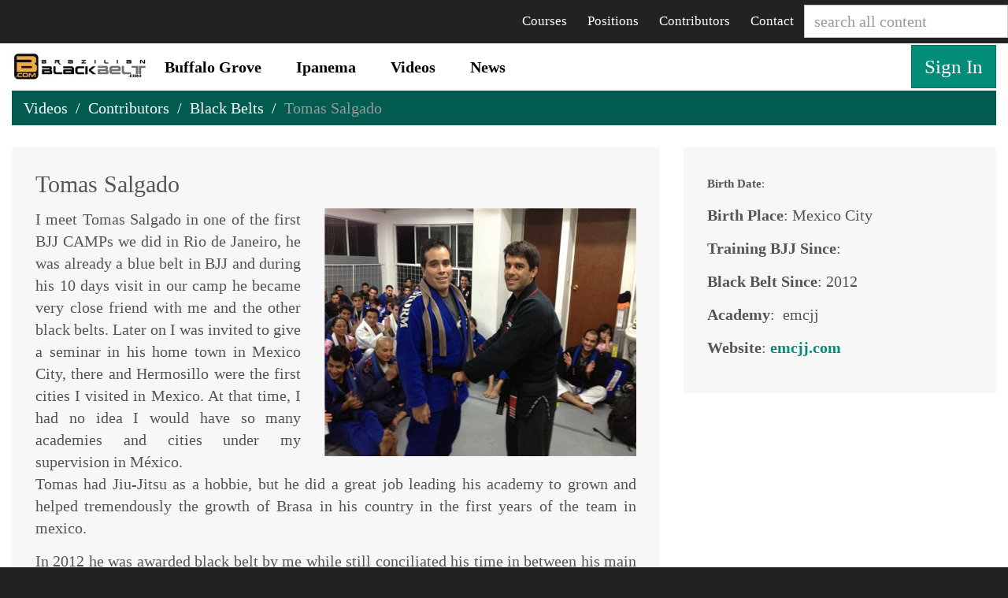

--- FILE ---
content_type: text/html; charset=utf-8
request_url: https://brazilianblackbelt.com/biographies/tomas-salgado
body_size: 9349
content:


<!doctype html>
<!--[if lt IE 7]> <html class="no-js lt-ie9 lt-ie8 lt-ie7" lang="en"> <![endif]-->
<!--[if IE 7]>    <html class="no-js lt-ie9 lt-ie8" lang="en"> <![endif]-->
<!--[if IE 8]>    <html class="no-js lt-ie9" lang="en"> <![endif]-->
<!--[if gt IE 8]><!-->
<html class="no-js" lang="en" data-ng-app="app">
<!--<![endif]-->
<head id="ctl00_Head1">
<!-- Google tag (gtag.js) -->
<script async src="https://www.googletagmanager.com/gtag/js?id=G-2L6FN1G6MC"></script>
<script>
  window.dataLayer = window.dataLayer || [];
  function gtag(){dataLayer.push(arguments);}
  gtag('js', new Date());

  gtag('config', 'G-2L6FN1G6MC');
</script>
<style>
.ng-hide, [ng\:cloak], [ng-cloak], [data-ng-cloak], [x-ng-cloak], .ng-cloak, .x-ng-cloak { display: none !important; }
</style>
    
    <meta charset="utf-8" /><meta name="author" content="Felipe Costa" />
<meta name="keywords" content="black belt,Mexico" />
<link rel="search" type="application/opensearchdescription+xml" title="Brazilian Black Belt Site Search" href="https://brazilianblackbelt.com/SearchEngineInfo.ashx" /><meta property="fb:app_id" content="143759299129665"/><meta name="viewport" content="width=device-width, initial-scale=1.0" />
<link rel='shortcut icon' href='/Data/Sites/1/skins/bbb-v58/favicon.ico' /><meta property="og:author" content="brazilianblackbelt" /><meta property="og:type" content="article" /><meta property="og:image" content="https://brazilianblackbelt.com/apple-touch-icon.png" /><meta name="apple-mobile-web-app-capable" content="yes" /><meta name="apple-mobile-web-app-status-bar-style" content="black" /><meta name="format-detection" content="telephone=no" /><link rel="apple-touch-icon" href="../Data/Sites/1/skins/bbb-v58/img/logo/apple-touch-icon.png" /><link rel="apple-touch-startup-image" href="../Data/Sites/1/skins/bbb-v58/img/logo/apple-touch-startup-image.png" />
<link rel='stylesheet' type='text/css' href='/csshandler.ashx?skin=bbb-v58&amp;s=1&amp;v=2.4.0.0&amp;sv=00000000-0000-0000-0000-000000000000' />
<link rel="stylesheet" type="text/css" href="/Data/Sites/1/skins/bbb-v56/less/style.min.css" />
</style>

    
<script src="/ClientScript/jquery/2.0.1/jquery.min.js" type="text/javascript" ></script>
<script src="/ClientScript/jquery.ui/1.10.3/jquery-ui.min.js" type="text/javascript" ></script>
<link rel='canonical' href='https://brazilianblackbelt.com/biographies/tomas-salgado' /><title>
	Tomas Salgado - Brazilian Black Belt
</title><style type="text/css">
	.ctl00_SiteMenu2_ctl00_0 { text-decoration:none; }
	.ctl00_PageMenu1_ctl00_0 { text-decoration:none; }
	.ctl00_SiteMenu1_ctl00_0 { text-decoration:none; }

</style></head>
<body id="ctl00_Body" class="pagebody">
    <!--[if lt IE 7]><p class="browsehappy">Your browser is <em>ancient!</em> <a href="http://browsehappy.com/">Upgrade to a different browser</a> to experience this site.</p><![endif]-->
    
    <script type="text/javascript">var addthis_config = { "data_track_addressbar": true };</script>
    <script type="text/javascript" src="//s7.addthis.com/js/300/addthis_widget.js#pubid=ra-5157468e5232e8ca"></script>
    
    <form method="post" action="/biographies/tomas-salgado" id="aspnetForm" data-ng-controller="GlobalSearchController">
<div class="aspNetHidden">
<input type="hidden" name="__EVENTTARGET" id="__EVENTTARGET" value="" />
<input type="hidden" name="__EVENTARGUMENT" id="__EVENTARGUMENT" value="" />
<input type="hidden" name="__VIEWSTATEFIELDCOUNT" id="__VIEWSTATEFIELDCOUNT" value="6" />
<input type="hidden" name="__VIEWSTATE" id="__VIEWSTATE" value="/[base64]////[base64]" />
<input type="hidden" name="__VIEWSTATE1" id="__VIEWSTATE1" value="[base64]" />
<input type="hidden" name="__VIEWSTATE2" id="__VIEWSTATE2" value="[base64]" />
<input type="hidden" name="__VIEWSTATE3" id="__VIEWSTATE3" value="[base64]" />
<input type="hidden" name="__VIEWSTATE4" id="__VIEWSTATE4" value="[base64]" />
<input type="hidden" name="__VIEWSTATE5" id="__VIEWSTATE5" value="ZU1lbnUxJGN0bDAwBRVjdGwwMCRTaXRlTWVudTEkY3RsMDA3uc8M8uCjqZCqYrsLOac7t412+Q==" />
</div>

<script type="text/javascript">
//<![CDATA[
var theForm = document.forms['aspnetForm'];
if (!theForm) {
    theForm = document.aspnetForm;
}
function __doPostBack(eventTarget, eventArgument) {
    if (!theForm.onsubmit || (theForm.onsubmit() != false)) {
        theForm.__EVENTTARGET.value = eventTarget;
        theForm.__EVENTARGUMENT.value = eventArgument;
        theForm.submit();
    }
}
//]]>
</script>


<script src="/WebResource.axd?d=Zyl9XkqU1CBF2QXZS9QQ6pkLqLgKZRsGqirtbdx4ZbhcItFmlqhL274GioBUersf8_x7u_SWuN97cWB9J3zbZakzpag1&amp;t=638568676745067788" type="text/javascript"></script>

<script type='text/javascript' src='/ClientScript/ken-controls/3.0.0/kenAlerts.min.js'></script>
<script src="/Data/Sites/1/skins/bbb-v58/vendor/vendor.min.js" type="text/javascript" ></script>
<script src="/ScriptResource.axd?d=[base64]" type="text/javascript"></script>
<div class="aspNetHidden">

	<input type="hidden" name="__VIEWSTATEGENERATOR" id="__VIEWSTATEGENERATOR" value="CA0B0334" />
	<input type="hidden" name="__EVENTVALIDATION" id="__EVENTVALIDATION" value="/wEdAAOk3RkGaOHT24SktnhwALvpluqpT+SRPGaj6Cukd6ylpydjY912qeFa/AHJ3YqUncMmndrAV3BQM3SJAhNKUpBUPQXQ0A==" />
</div>
        
        
        

        <script type="text/javascript">
//<![CDATA[
Sys.WebForms.PageRequestManager._initialize('ctl00$ScriptManager1', 'aspnetForm', ['tctl00$altContent2$ctl00$upGallery',''], [], [], 90, 'ctl00');
//]]>
</script>

        <div class="navmenu navmenu-inverse navmenu-fixed-left">
            <input type="text" class="form-control" data-ng-model="globalSearchText" placeholder="search all content" />
            

<div id="ctl00_SiteMenu2_ctl00">
		<ul id="ctl00_SiteMenu2_ctl00_UL" class="nav navmenu-nav">
			<li>
				<a class="inactive" href="https://brazilianblackbelt.com/buffalo-grove-brazilian-jiu-jitsu">
					Buffalo Grove</a>
			</li>
			<li>
				<a class="inactive" href="/ipanema-jiu-jitsu-boxe-muay-thai-judo">
					Ipanema</a>
				<ul class="list-unstyled">
					<li class="AspNet-TreeView-Leaf">
						<a class="inactive" href="/pt/academia">
							Portugu&#234;s</a>
					</li>
				</ul>
			</li>
			<li class="active">
				<a class="current" href="/videos">
					Videos</a>
				<ul class="list-unstyled">
					<li class="AspNet-TreeView-ParentSelected">
						<a class="inactive" href="/courses">
							Courses</a>
					</li>
					<li class="AspNet-TreeView-ParentSelected">
						<a class="inactive" href="/positions">
							Positions</a>
					</li>
					<li class="AspNet-TreeView-Leaf AspNet-TreeView-ParentSelected">
						<a class="inactive" href="/contributors">
							Contributors</a>
					</li>
				</ul>
			</li>
			<li>
				<a class="inactive" href="/news">
					News</a>
				<ul class="list-unstyled">
					<li class="AspNet-TreeView-Leaf">
						<a class="inactive" href="/tags">
							Categories</a>
					</li>
				</ul>
			</li>
		</ul>

</div>


            <a href="/contact-us">Contact</a>
        </div>
        <div class="navmenu navmenu-inverse navmenu-fixed-right">
            <ul class="nav navmenu-nav">
                <li>
                    

                                           
                </li>
                <li>
                    
                </li>

                <li>
                    
                </li>
                <li>
                    
                </li>
                <li>
                    
                </li>
                <li>
                    
                </li>
                <li>
                    
                </li>
                <li>
                    
                </li>
            </ul>
        </div>
          
        <div class="canvas">
            <header role="banner" class="mainheader">
                <div class="top-nav navbar-inverse navbar-fixed-top" role="navigation">
                    
                    <div class="pull-right">
                        <input type="text" id="globalSearch" class="form-control" data-ng-model="globalSearchText" placeholder="search all content" />
                    </div>
                    <a href="/contact-us" class="pull-right">Contact</a>
                    

<div id="ctl00_PageMenu1_ctl00">
		<ul id="ctl00_PageMenu1_ctl00_UL" class="nav navbar-nav">
			<li>
				<a class="inactive" href="/courses">
					Courses</a>
			</li>
			<li>
				<a class="inactive" href="/positions">
					Positions</a>
			</li>
			<li>
				<a class="inactive" href="/contributors">
					Contributors</a>
			</li>
		</ul>

</div>


                </div>
            </header>
            <div class="navbar navbar-default">
                <div class="navbar-logo">
                    <a href="/">
                        <img class="big" src="https://brazilianblackbelt.com/Data/Sites/1/skins/bbb-v58/img/logo/brazilian-black-belt.jpg" />
                    </a>
                </div>
                

<div class="AspNet-TreeView" id="ctl00_SiteMenu1_ctl00">
		<ul id="ctl00_SiteMenu1_ctl00_UL" class="nav navbar-nav">
			<li class="AspNet-TreeView-Root AspNet-TreeView-Leaf">
				<a href="https://brazilianblackbelt.com/buffalo-grove-brazilian-jiu-jitsu">
					Buffalo Grove</a>
			</li>
			<li class="AspNet-TreeView-Root AspNet-TreeView-Leaf">
				<a href="/ipanema-jiu-jitsu-boxe-muay-thai-judo">
					Ipanema</a>
			</li>
			<li class="AspNet-TreeView-Root AspNet-TreeView-Leaf active">
				<a href="/videos">
					Videos</a>
			</li>
			<li class="AspNet-TreeView-Root AspNet-TreeView-Leaf">
				<a href="/news">
					News</a>
			</li>
		</ul>

</div>


                    
                        <span class="pull-right">
                            <a class="btn btn-primary btn-lg login-btn" href="/login">Sign In</a>
                            <a class="sitelink" rel="nofollow" href="/Secure/Login.aspx?returnurl=%2fbiographies%2ftomas-salgado"> </a>
                        </span>
                        
            </div>

            <div class="navbar navbar-inverse">
                <button type="button" class="navbar-toggle" data-toggle="offcanvas" data-recalc="false" data-target=".navmenu-fixed-left" data-canvas=".canvas">
                    <span class="icon-bar"></span>
                    <span class="icon-bar"></span>
                    <span class="icon-bar"></span>
                </button>
                
                    <a href="/">
                        <img class="logo-small" src="https://brazilianblackbelt.com/Data/Sites/1/skins/bbb-v58/img/logo/brazilian-black-belt-icon-top.png" />
                    </a>
                

                
                         <span>
                            <a class="btn btn-primary btn-lg pull-right login-btn" href="/login">Sign In</a>
                            <a class="sitelink" rel="nofollow" href="/Secure/Login.aspx?returnurl=%2fbiographies%2ftomas-salgado"> </a>
                        </span>
                    
            </div>


            <div class="container-fluid">
           
                

                <div id='ctl00_Breadcrumbs_pnlWrapper' class='row breadcrumbs'>
<nav class='col-md-12'><ul class='breadcrumb'>

<li><a class='' href='/videos'>Videos</a></li>

<li><a class='' href='/contributors'>Contributors</a></li>

<li><a class='' href='/biographies'>Black Belts</a></li>

<li class='active'>Tomas Salgado</li>


</ul></nav>
</div>
                <div role="main" class="wrapcenter">
                    
                    <div class="row">
                        
                        <div id='ctl00_divCenter' class='col-sm-8 col-md-9 col-lg-8'>

                            
<div id='ctl00_mainContent_ctl00_pnlOuterWrap' class=''>


<article id='ctl00_mainContent_ctl00_pnlInnerWrap' class='panelwrapper htmlmodule'>

<h1 id="module161" class=" moduletitle">Tomas Salgado</h1>



<div id='ctl00_mainContent_ctl00_divContent' class=''>
<p style="text-align: justify;"><img style="float: right; margin-left: 30px;" title="Tomas Salgado and Felipe Costa" src="/Data/Sites/1/images/biographies/tomas-salgado.jpg" alt="Tomas Salgado and Felipe Costa" width="396" height="315" />I meet Tomas Salgado in one of the first BJJ CAMPs we did in Rio de Janeiro, he was already a blue belt in BJJ and during his 10 days visit in our camp he became very close friend with me and the other black belts. Later on I was invited to give a seminar in his home town in Mexico City, there and Hermosillo were the first cities I visited in Mexico. At that time, I had no idea I would have so many academies and cities under my supervision in M&eacute;xico.<br />Tomas had Jiu-Jitsu as a hobbie, but he did a great job leading his academy to grown and helped&nbsp;tremendously&nbsp;the growth of Brasa in his country in the first years of the team in mexico.&nbsp;</p>
<div style="text-align: justify;">In 2012 he was awarded black belt by me while still conciliated his time in between his main job and leading BRASA DF with his academy.&nbsp;<br /><br />Shortly after that, he went his own way and no longer had any ties with me or his team and since them he runs his own academy.&nbsp;</div>
</div>
<input type="hidden" name="ctl00$mainContent$ctl00$hdnIsDirty" id="ctl00_mainContent_ctl00_hdnIsDirty" />





<div class="hm-addthis"></div>





</article>


</div>

                        
</div>
                        <aside id='ctl00_divRight' class='col-sm-4 col-md-3 col-lg-4 cmszone'>

                            
<div id='ctl00_rightContent_ctl00_pnlOuterWrap' class=''>


<article id='ctl00_rightContent_ctl00_pnlInnerWrap' class='panelwrapper htmlmodule'>

<a id='module167' class='moduleanchor'></a>



<div id='ctl00_rightContent_ctl00_divContent' class=''>
<p><strong style="font-size: 15px; line-height: 21px;">Birth Date</strong><span style="font-size: 15px; line-height: 21px;">:</span></p>
<p><strong>Birth Place</strong>: Mexico City</p>
<p><strong>Training BJJ Since</strong>:</p>
<p><strong>Black Belt Since</strong>: 2012</p>
<p><strong>Academy</strong>: &nbsp;emcjj&nbsp;</p>
<p><strong>Website</strong>:&nbsp;<b><a href="http://www.emcjj.com/" target="_blank">emcjj.com</a></b></p>
</div>
<input type="hidden" name="ctl00$rightContent$ctl00$hdnIsDirty" id="ctl00_rightContent_ctl00_hdnIsDirty" />





<div class="hm-addthis"></div>





</article>


</div>

                        
</aside>
                    </div>
                    <aside id='ctl00_divAltContent2' class='row BottomColumn cmszone'>

                        
                        
<div id='ctl00_altContent2_ctl00_pnlOuterWrap' class='col-md-12'>


<div id='ctl00_altContent2_ctl00_pnlInnerWrap' class='panelwrapper gallerymodule'>

<a id='module307' class='moduleanchor'></a>



<div id="ctl00_altContent2_ctl00_upGallery">
	

<div class="mojogallery">
<ul class="simplehorizontalmenu gallerylist">
        <li class="galleryitem">
	    <a class='cbg307' title="" href="/Data/Sites/1/media/GalleryImages/307/WebImages/tomas05.jpg"><img  src="/Data/Sites/1/media/GalleryImages/307/Thumbnails/tomas05.jpg" alt="" /></a>
		
		</li> 
	
        <li class="galleryitem">
	    <a class='cbg307' title="" href="/Data/Sites/1/media/GalleryImages/307/WebImages/luistomas2.jpg"><img  src="/Data/Sites/1/media/GalleryImages/307/Thumbnails/luistomas2.jpg" alt="" /></a>
		
		</li> 
	
        <li class="galleryitem">
	    <a class='cbg307' title="" href="/Data/Sites/1/media/GalleryImages/307/WebImages/luistomas.jpg"><img  src="/Data/Sites/1/media/GalleryImages/307/Thumbnails/luistomas.jpg" alt="" /></a>
		
		</li> 
	
        <li class="galleryitem">
	    <a class='cbg307' title="" href="/Data/Sites/1/media/GalleryImages/307/WebImages/thomasluis.jpg"><img  src="/Data/Sites/1/media/GalleryImages/307/Thumbnails/thomasluis.jpg" alt="" /></a>
		
		</li> 
	
        <li class="galleryitem">
	    <a class='cbg307' title="" href="/Data/Sites/1/media/GalleryImages/307/WebImages/tomas01.jpg"><img  src="/Data/Sites/1/media/GalleryImages/307/Thumbnails/tomas01.jpg" alt="" /></a>
		
		</li> 
	
        <li class="galleryitem">
	    <a class='cbg307' title="" href="/Data/Sites/1/media/GalleryImages/307/WebImages/tomas02.jpg"><img  src="/Data/Sites/1/media/GalleryImages/307/Thumbnails/tomas02.jpg" alt="" /></a>
		
		</li> 
	
        <li class="galleryitem">
	    <a class='cbg307' title="" href="/Data/Sites/1/media/GalleryImages/307/WebImages/tomas03.jpg"><img  src="/Data/Sites/1/media/GalleryImages/307/Thumbnails/tomas03.jpg" alt="" /></a>
		
		</li> 
	
        <li class="galleryitem">
	    <a class='cbg307' title="" href="/Data/Sites/1/media/GalleryImages/307/WebImages/tomas04.jpg"><img  src="/Data/Sites/1/media/GalleryImages/307/Thumbnails/tomas04.jpg" alt="" /></a>
		
		</li> 
	</ul>
</div>
<div class="divgalleryimage">
<div id="ctl00_altContent2_ctl00_pnlGallery">

	</div>
<span id="ctl00_altContent2_ctl00_lblCaption"></span><br />
<span id="ctl00_altContent2_ctl00_lblDescription"></span><br /><br />
</div>
<div class="divgalleryimagemeta">
<div id="ctl00_altContent2_ctl00_pnlImageDetails">
		
	

	</div>
</div>

</div>





</div>


</div>

                    
</aside>
                </div>
                <hr>
                <footer>
                    <div>
                        <a href='/biographies/tomas-salgado?skin=printerfriendly' rel='nofollow' class='links'>Print</a>
                        <span class="accent">| </span><a class="links" href="/tags">Tags</a>
                        <span class="accent">| </span><a class="links" rel="nofollow" href="/policy">Privacy</a>
                        <span class='accent'>|</span> <a class="links" href="/SiteMap.aspx">Site Map</a>
                        <span class='accent'>|</span> <a class="sitelink" rel="nofollow" href="https://brazilianblackbelt.com/Secure/Register.aspx?returnurl=%2fbiographies%2ftomas-salgado">Register</a>
						<a href="#" class="pull-right">Top</a>
                    </div>


                    <div class="copyright">
                        <p>
                            &copy; 2004 - 2025 BrazilianBlackBelt.com
                        </p>
                    </div>
                </footer>
            </div>
        </div>
        

        
        
        

        <script type="text/javascript" src="/ClientScript/app/3.0.0/app.min.js"></script>
        

    
<script type="text/javascript">Sys.Application.add_load(function() { var form = Sys.WebForms.PageRequestManager.getInstance()._form; form._initialAction = form.action = window.location.href; }); </script>
<script type="text/javascript">
//<![CDATA[

var callBackFrameUrl='/WebResource.axd?d=PLCuLwmRJOL8WW-GYozNIx6G0Y8qnkTahNh-eMf7qWPLvSazOfgfd7Fk-l2PiWGexSxYRGD38G3edDJNGN591oS8r_A1&t=638568676745067788';
WebForm_InitCallback();//]]>
</script>

<script type="text/javascript">
$(document).ready(function() {$(".cbg307").colorbox({rel:'cbg307',current: "image {current} of {total}",previous: "previous",next: "next",close: "close",opacity:.7,maxWidth:'95%',maxHeight:'95%'});});
</script>
<script type="text/javascript">
var resizeTimer; $(window).resize(function(){if (resizeTimer) clearTimeout(resizeTimer); resizeTimer = setTimeout(function() {if ($('#cboxOverlay').is(':visible')) {$.colorbox.load(true); }}, 300)});window.addEventListener('orientationchange', function() {if($('#cboxOverlay').is(':visible')){$.colorbox.load(true); }}, false); 
</script>
<script type="text/javascript" > $('div.mojo-accordion').accordion({});$('div.mojo-accordion-nh').accordion({heightStyle:'content',animate:{opacity:'toggle',duration:'400'}}); $('div.mojo-tabs').tabs({}); $('input.jqbutton').button(); $('.jqtt').tooltip(); $('a.cblink').colorbox({width:'85%', height:'85%', iframe:true});$('.faqs dd').hide();$('.faqs dt').hover(function(){$(this).addClass('hover')},function(){$(this).removeClass('hover')}).click(function(){ $(this).next().slideToggle('normal'); });  $("a.unclickable").click(function(){ return false; });</script></form>
</body>
</html>


--- FILE ---
content_type: application/javascript
request_url: https://brazilianblackbelt.com/Data/Sites/1/skins/bbb-v58/vendor/vendor.min.js
body_size: 127545
content:
(function(O,U,s){'use strict';function t(b){return function(){var a=arguments[0],c,a="["+(b?b+":":"")+a+"] http://errors.angularjs.org/1.2.16/"+(b?b+"/":"")+a;for(c=1;c<arguments.length;c++)a=a+(1==c?"?":"&")+"p"+(c-1)+"="+encodeURIComponent("function"==typeof arguments[c]?arguments[c].toString().replace(/ \{[\s\S]*$/,""):"undefined"==typeof arguments[c]?"undefined":"string"!=typeof arguments[c]?JSON.stringify(arguments[c]):arguments[c]);return Error(a)}}function ab(b){if(null==b||Ca(b))return!1;
var a=b.length;return 1===b.nodeType&&a?!0:w(b)||M(b)||0===a||"number"===typeof a&&0<a&&a-1 in b}function q(b,a,c){var d;if(b)if(P(b))for(d in b)"prototype"==d||("length"==d||"name"==d||b.hasOwnProperty&&!b.hasOwnProperty(d))||a.call(c,b[d],d);else if(b.forEach&&b.forEach!==q)b.forEach(a,c);else if(ab(b))for(d=0;d<b.length;d++)a.call(c,b[d],d);else for(d in b)b.hasOwnProperty(d)&&a.call(c,b[d],d);return b}function Qb(b){var a=[],c;for(c in b)b.hasOwnProperty(c)&&a.push(c);return a.sort()}function Sc(b,
a,c){for(var d=Qb(b),e=0;e<d.length;e++)a.call(c,b[d[e]],d[e]);return d}function Rb(b){return function(a,c){b(c,a)}}function bb(){for(var b=ka.length,a;b;){b--;a=ka[b].charCodeAt(0);if(57==a)return ka[b]="A",ka.join("");if(90==a)ka[b]="0";else return ka[b]=String.fromCharCode(a+1),ka.join("")}ka.unshift("0");return ka.join("")}function Sb(b,a){a?b.$$hashKey=a:delete b.$$hashKey}function D(b){var a=b.$$hashKey;q(arguments,function(a){a!==b&&q(a,function(a,c){b[c]=a})});Sb(b,a);return b}function Y(b){return parseInt(b,
10)}function Tb(b,a){return D(new (D(function(){},{prototype:b})),a)}function C(){}function Da(b){return b}function aa(b){return function(){return b}}function E(b){return"undefined"===typeof b}function B(b){return"undefined"!==typeof b}function X(b){return null!=b&&"object"===typeof b}function w(b){return"string"===typeof b}function vb(b){return"number"===typeof b}function Na(b){return"[object Date]"===wa.call(b)}function M(b){return"[object Array]"===wa.call(b)}function P(b){return"function"===typeof b}
function cb(b){return"[object RegExp]"===wa.call(b)}function Ca(b){return b&&b.document&&b.location&&b.alert&&b.setInterval}function Tc(b){return!(!b||!(b.nodeName||b.prop&&b.attr&&b.find))}function Uc(b,a,c){var d=[];q(b,function(b,g,f){d.push(a.call(c,b,g,f))});return d}function db(b,a){if(b.indexOf)return b.indexOf(a);for(var c=0;c<b.length;c++)if(a===b[c])return c;return-1}function Oa(b,a){var c=db(b,a);0<=c&&b.splice(c,1);return a}function ba(b,a){if(Ca(b)||b&&b.$evalAsync&&b.$watch)throw Pa("cpws");
if(a){if(b===a)throw Pa("cpi");if(M(b))for(var c=a.length=0;c<b.length;c++)a.push(ba(b[c]));else{c=a.$$hashKey;q(a,function(b,c){delete a[c]});for(var d in b)a[d]=ba(b[d]);Sb(a,c)}}else(a=b)&&(M(b)?a=ba(b,[]):Na(b)?a=new Date(b.getTime()):cb(b)?a=RegExp(b.source):X(b)&&(a=ba(b,{})));return a}function Ub(b,a){a=a||{};for(var c in b)!b.hasOwnProperty(c)||"$"===c.charAt(0)&&"$"===c.charAt(1)||(a[c]=b[c]);return a}function xa(b,a){if(b===a)return!0;if(null===b||null===a)return!1;if(b!==b&&a!==a)return!0;
var c=typeof b,d;if(c==typeof a&&"object"==c)if(M(b)){if(!M(a))return!1;if((c=b.length)==a.length){for(d=0;d<c;d++)if(!xa(b[d],a[d]))return!1;return!0}}else{if(Na(b))return Na(a)&&b.getTime()==a.getTime();if(cb(b)&&cb(a))return b.toString()==a.toString();if(b&&b.$evalAsync&&b.$watch||a&&a.$evalAsync&&a.$watch||Ca(b)||Ca(a)||M(a))return!1;c={};for(d in b)if("$"!==d.charAt(0)&&!P(b[d])){if(!xa(b[d],a[d]))return!1;c[d]=!0}for(d in a)if(!c.hasOwnProperty(d)&&"$"!==d.charAt(0)&&a[d]!==s&&!P(a[d]))return!1;
return!0}return!1}function Vb(){return U.securityPolicy&&U.securityPolicy.isActive||U.querySelector&&!(!U.querySelector("[ng-csp]")&&!U.querySelector("[data-ng-csp]"))}function eb(b,a){var c=2<arguments.length?ya.call(arguments,2):[];return!P(a)||a instanceof RegExp?a:c.length?function(){return arguments.length?a.apply(b,c.concat(ya.call(arguments,0))):a.apply(b,c)}:function(){return arguments.length?a.apply(b,arguments):a.call(b)}}function Vc(b,a){var c=a;"string"===typeof b&&"$"===b.charAt(0)?c=
s:Ca(a)?c="$WINDOW":a&&U===a?c="$DOCUMENT":a&&(a.$evalAsync&&a.$watch)&&(c="$SCOPE");return c}function qa(b,a){return"undefined"===typeof b?s:JSON.stringify(b,Vc,a?"  ":null)}function Wb(b){return w(b)?JSON.parse(b):b}function Qa(b){"function"===typeof b?b=!0:b&&0!==b.length?(b=K(""+b),b=!("f"==b||"0"==b||"false"==b||"no"==b||"n"==b||"[]"==b)):b=!1;return b}function ha(b){b=y(b).clone();try{b.empty()}catch(a){}var c=y("<div>").append(b).html();try{return 3===b[0].nodeType?K(c):c.match(/^(<[^>]+>)/)[1].replace(/^<([\w\-]+)/,
function(a,b){return"<"+K(b)})}catch(d){return K(c)}}function Xb(b){try{return decodeURIComponent(b)}catch(a){}}function Yb(b){var a={},c,d;q((b||"").split("&"),function(b){b&&(c=b.split("="),d=Xb(c[0]),B(d)&&(b=B(c[1])?Xb(c[1]):!0,a[d]?M(a[d])?a[d].push(b):a[d]=[a[d],b]:a[d]=b))});return a}function Zb(b){var a=[];q(b,function(b,d){M(b)?q(b,function(b){a.push(za(d,!0)+(!0===b?"":"="+za(b,!0)))}):a.push(za(d,!0)+(!0===b?"":"="+za(b,!0)))});return a.length?a.join("&"):""}function wb(b){return za(b,
!0).replace(/%26/gi,"&").replace(/%3D/gi,"=").replace(/%2B/gi,"+")}function za(b,a){return encodeURIComponent(b).replace(/%40/gi,"@").replace(/%3A/gi,":").replace(/%24/g,"$").replace(/%2C/gi,",").replace(/%20/g,a?"%20":"+")}function Wc(b,a){function c(a){a&&d.push(a)}var d=[b],e,g,f=["ng:app","ng-app","x-ng-app","data-ng-app"],h=/\sng[:\-]app(:\s*([\w\d_]+);?)?\s/;q(f,function(a){f[a]=!0;c(U.getElementById(a));a=a.replace(":","\\:");b.querySelectorAll&&(q(b.querySelectorAll("."+a),c),q(b.querySelectorAll("."+
a+"\\:"),c),q(b.querySelectorAll("["+a+"]"),c))});q(d,function(a){if(!e){var b=h.exec(" "+a.className+" ");b?(e=a,g=(b[2]||"").replace(/\s+/g,",")):q(a.attributes,function(b){!e&&f[b.name]&&(e=a,g=b.value)})}});e&&a(e,g?[g]:[])}function $b(b,a){var c=function(){b=y(b);if(b.injector()){var c=b[0]===U?"document":ha(b);throw Pa("btstrpd",c);}a=a||[];a.unshift(["$provide",function(a){a.value("$rootElement",b)}]);a.unshift("ng");c=ac(a);c.invoke(["$rootScope","$rootElement","$compile","$injector","$animate",
function(a,b,c,d,e){a.$apply(function(){b.data("$injector",d);c(b)(a)})}]);return c},d=/^NG_DEFER_BOOTSTRAP!/;if(O&&!d.test(O.name))return c();O.name=O.name.replace(d,"");Ea.resumeBootstrap=function(b){q(b,function(b){a.push(b)});c()}}function fb(b,a){a=a||"_";return b.replace(Xc,function(b,d){return(d?a:"")+b.toLowerCase()})}function xb(b,a,c){if(!b)throw Pa("areq",a||"?",c||"required");return b}function Ra(b,a,c){c&&M(b)&&(b=b[b.length-1]);xb(P(b),a,"not a function, got "+(b&&"object"==typeof b?
b.constructor.name||"Object":typeof b));return b}function Aa(b,a){if("hasOwnProperty"===b)throw Pa("badname",a);}function bc(b,a,c){if(!a)return b;a=a.split(".");for(var d,e=b,g=a.length,f=0;f<g;f++)d=a[f],b&&(b=(e=b)[d]);return!c&&P(b)?eb(e,b):b}function yb(b){var a=b[0];b=b[b.length-1];if(a===b)return y(a);var c=[a];do{a=a.nextSibling;if(!a)break;c.push(a)}while(a!==b);return y(c)}function Yc(b){var a=t("$injector"),c=t("ng");b=b.angular||(b.angular={});b.$$minErr=b.$$minErr||t;return b.module||
(b.module=function(){var b={};return function(e,g,f){if("hasOwnProperty"===e)throw c("badname","module");g&&b.hasOwnProperty(e)&&(b[e]=null);return b[e]||(b[e]=function(){function b(a,d,e){return function(){c[e||"push"]([a,d,arguments]);return n}}if(!g)throw a("nomod",e);var c=[],d=[],m=b("$injector","invoke"),n={_invokeQueue:c,_runBlocks:d,requires:g,name:e,provider:b("$provide","provider"),factory:b("$provide","factory"),service:b("$provide","service"),value:b("$provide","value"),constant:b("$provide",
"constant","unshift"),animation:b("$animateProvider","register"),filter:b("$filterProvider","register"),controller:b("$controllerProvider","register"),directive:b("$compileProvider","directive"),config:m,run:function(a){d.push(a);return this}};f&&m(f);return n}())}}())}function Zc(b){D(b,{bootstrap:$b,copy:ba,extend:D,equals:xa,element:y,forEach:q,injector:ac,noop:C,bind:eb,toJson:qa,fromJson:Wb,identity:Da,isUndefined:E,isDefined:B,isString:w,isFunction:P,isObject:X,isNumber:vb,isElement:Tc,isArray:M,
version:$c,isDate:Na,lowercase:K,uppercase:Fa,callbacks:{counter:0},$$minErr:t,$$csp:Vb});Sa=Yc(O);try{Sa("ngLocale")}catch(a){Sa("ngLocale",[]).provider("$locale",ad)}Sa("ng",["ngLocale"],["$provide",function(a){a.provider({$$sanitizeUri:bd});a.provider("$compile",cc).directive({a:cd,input:dc,textarea:dc,form:dd,script:ed,select:fd,style:gd,option:hd,ngBind:id,ngBindHtml:jd,ngBindTemplate:kd,ngClass:ld,ngClassEven:md,ngClassOdd:nd,ngCloak:od,ngController:pd,ngForm:qd,ngHide:rd,ngIf:sd,ngInclude:td,
ngInit:ud,ngNonBindable:vd,ngPluralize:wd,ngRepeat:xd,ngShow:yd,ngStyle:zd,ngSwitch:Ad,ngSwitchWhen:Bd,ngSwitchDefault:Cd,ngOptions:Dd,ngTransclude:Ed,ngModel:Fd,ngList:Gd,ngChange:Hd,required:ec,ngRequired:ec,ngValue:Id}).directive({ngInclude:Jd}).directive(zb).directive(fc);a.provider({$anchorScroll:Kd,$animate:Ld,$browser:Md,$cacheFactory:Nd,$controller:Od,$document:Pd,$exceptionHandler:Qd,$filter:gc,$interpolate:Rd,$interval:Sd,$http:Td,$httpBackend:Ud,$location:Vd,$log:Wd,$parse:Xd,$rootScope:Yd,
$q:Zd,$sce:$d,$sceDelegate:ae,$sniffer:be,$templateCache:ce,$timeout:de,$window:ee,$$rAF:fe,$$asyncCallback:ge})}])}function Ta(b){return b.replace(he,function(a,b,d,e){return e?d.toUpperCase():d}).replace(ie,"Moz$1")}function Ab(b,a,c,d){function e(b){var e=c&&b?[this.filter(b)]:[this],l=a,k,m,n,p,r,z;if(!d||null!=b)for(;e.length;)for(k=e.shift(),m=0,n=k.length;m<n;m++)for(p=y(k[m]),l?p.triggerHandler("$destroy"):l=!l,r=0,p=(z=p.children()).length;r<p;r++)e.push(Ga(z[r]));return g.apply(this,arguments)}
var g=Ga.fn[b],g=g.$original||g;e.$original=g;Ga.fn[b]=e}function N(b){if(b instanceof N)return b;w(b)&&(b=ca(b));if(!(this instanceof N)){if(w(b)&&"<"!=b.charAt(0))throw Bb("nosel");return new N(b)}if(w(b)){var a=b;b=U;var c;if(c=je.exec(a))b=[b.createElement(c[1])];else{var d=b,e;b=d.createDocumentFragment();c=[];if(Cb.test(a)){d=b.appendChild(d.createElement("div"));e=(ke.exec(a)||["",""])[1].toLowerCase();e=ea[e]||ea._default;d.innerHTML="<div>&#160;</div>"+e[1]+a.replace(le,"<$1></$2>")+e[2];
d.removeChild(d.firstChild);for(a=e[0];a--;)d=d.lastChild;a=0;for(e=d.childNodes.length;a<e;++a)c.push(d.childNodes[a]);d=b.firstChild;d.textContent=""}else c.push(d.createTextNode(a));b.textContent="";b.innerHTML="";b=c}Db(this,b);y(U.createDocumentFragment()).append(this)}else Db(this,b)}function Eb(b){return b.cloneNode(!0)}function Ha(b){hc(b);var a=0;for(b=b.childNodes||[];a<b.length;a++)Ha(b[a])}function ic(b,a,c,d){if(B(d))throw Bb("offargs");var e=la(b,"events");la(b,"handle")&&(E(a)?q(e,
function(a,c){Fb(b,c,a);delete e[c]}):q(a.split(" "),function(a){E(c)?(Fb(b,a,e[a]),delete e[a]):Oa(e[a]||[],c)}))}function hc(b,a){var c=b[gb],d=Ua[c];d&&(a?delete Ua[c].data[a]:(d.handle&&(d.events.$destroy&&d.handle({},"$destroy"),ic(b)),delete Ua[c],b[gb]=s))}function la(b,a,c){var d=b[gb],d=Ua[d||-1];if(B(c))d||(b[gb]=d=++me,d=Ua[d]={}),d[a]=c;else return d&&d[a]}function jc(b,a,c){var d=la(b,"data"),e=B(c),g=!e&&B(a),f=g&&!X(a);d||f||la(b,"data",d={});if(e)d[a]=c;else if(g){if(f)return d&&d[a];
D(d,a)}else return d}function Gb(b,a){return b.getAttribute?-1<(" "+(b.getAttribute("class")||"")+" ").replace(/[\n\t]/g," ").indexOf(" "+a+" "):!1}function hb(b,a){a&&b.setAttribute&&q(a.split(" "),function(a){b.setAttribute("class",ca((" "+(b.getAttribute("class")||"")+" ").replace(/[\n\t]/g," ").replace(" "+ca(a)+" "," ")))})}function ib(b,a){if(a&&b.setAttribute){var c=(" "+(b.getAttribute("class")||"")+" ").replace(/[\n\t]/g," ");q(a.split(" "),function(a){a=ca(a);-1===c.indexOf(" "+a+" ")&&
(c+=a+" ")});b.setAttribute("class",ca(c))}}function Db(b,a){if(a){a=a.nodeName||!B(a.length)||Ca(a)?[a]:a;for(var c=0;c<a.length;c++)b.push(a[c])}}function kc(b,a){return jb(b,"$"+(a||"ngController")+"Controller")}function jb(b,a,c){b=y(b);9==b[0].nodeType&&(b=b.find("html"));for(a=M(a)?a:[a];b.length;){for(var d=b[0],e=0,g=a.length;e<g;e++)if((c=b.data(a[e]))!==s)return c;b=y(d.parentNode||11===d.nodeType&&d.host)}}function lc(b){for(var a=0,c=b.childNodes;a<c.length;a++)Ha(c[a]);for(;b.firstChild;)b.removeChild(b.firstChild)}
function mc(b,a){var c=kb[a.toLowerCase()];return c&&nc[b.nodeName]&&c}function ne(b,a){var c=function(c,e){c.preventDefault||(c.preventDefault=function(){c.returnValue=!1});c.stopPropagation||(c.stopPropagation=function(){c.cancelBubble=!0});c.target||(c.target=c.srcElement||U);if(E(c.defaultPrevented)){var g=c.preventDefault;c.preventDefault=function(){c.defaultPrevented=!0;g.call(c)};c.defaultPrevented=!1}c.isDefaultPrevented=function(){return c.defaultPrevented||!1===c.returnValue};var f=Ub(a[e||
c.type]||[]);q(f,function(a){a.call(b,c)});8>=S?(c.preventDefault=null,c.stopPropagation=null,c.isDefaultPrevented=null):(delete c.preventDefault,delete c.stopPropagation,delete c.isDefaultPrevented)};c.elem=b;return c}function Ia(b){var a=typeof b,c;"object"==a&&null!==b?"function"==typeof(c=b.$$hashKey)?c=b.$$hashKey():c===s&&(c=b.$$hashKey=bb()):c=b;return a+":"+c}function Va(b){q(b,this.put,this)}function oc(b){var a,c;"function"==typeof b?(a=b.$inject)||(a=[],b.length&&(c=b.toString().replace(oe,
""),c=c.match(pe),q(c[1].split(qe),function(b){b.replace(re,function(b,c,d){a.push(d)})})),b.$inject=a):M(b)?(c=b.length-1,Ra(b[c],"fn"),a=b.slice(0,c)):Ra(b,"fn",!0);return a}function ac(b){function a(a){return function(b,c){if(X(b))q(b,Rb(a));else return a(b,c)}}function c(a,b){Aa(a,"service");if(P(b)||M(b))b=n.instantiate(b);if(!b.$get)throw Wa("pget",a);return m[a+h]=b}function d(a,b){return c(a,{$get:b})}function e(a){var b=[],c,d,g,h;q(a,function(a){if(!k.get(a)){k.put(a,!0);try{if(w(a))for(c=
Sa(a),b=b.concat(e(c.requires)).concat(c._runBlocks),d=c._invokeQueue,g=0,h=d.length;g<h;g++){var f=d[g],l=n.get(f[0]);l[f[1]].apply(l,f[2])}else P(a)?b.push(n.invoke(a)):M(a)?b.push(n.invoke(a)):Ra(a,"module")}catch(m){throw M(a)&&(a=a[a.length-1]),m.message&&(m.stack&&-1==m.stack.indexOf(m.message))&&(m=m.message+"\n"+m.stack),Wa("modulerr",a,m.stack||m.message||m);}}});return b}function g(a,b){function c(d){if(a.hasOwnProperty(d)){if(a[d]===f)throw Wa("cdep",l.join(" <- "));return a[d]}try{return l.unshift(d),
a[d]=f,a[d]=b(d)}catch(e){throw a[d]===f&&delete a[d],e;}finally{l.shift()}}function d(a,b,e){var g=[],h=oc(a),f,l,k;l=0;for(f=h.length;l<f;l++){k=h[l];if("string"!==typeof k)throw Wa("itkn",k);g.push(e&&e.hasOwnProperty(k)?e[k]:c(k))}a.$inject||(a=a[f]);return a.apply(b,g)}return{invoke:d,instantiate:function(a,b){var c=function(){},e;c.prototype=(M(a)?a[a.length-1]:a).prototype;c=new c;e=d(a,c,b);return X(e)||P(e)?e:c},get:c,annotate:oc,has:function(b){return m.hasOwnProperty(b+h)||a.hasOwnProperty(b)}}}
var f={},h="Provider",l=[],k=new Va,m={$provide:{provider:a(c),factory:a(d),service:a(function(a,b){return d(a,["$injector",function(a){return a.instantiate(b)}])}),value:a(function(a,b){return d(a,aa(b))}),constant:a(function(a,b){Aa(a,"constant");m[a]=b;p[a]=b}),decorator:function(a,b){var c=n.get(a+h),d=c.$get;c.$get=function(){var a=r.invoke(d,c);return r.invoke(b,null,{$delegate:a})}}}},n=m.$injector=g(m,function(){throw Wa("unpr",l.join(" <- "));}),p={},r=p.$injector=g(p,function(a){a=n.get(a+
h);return r.invoke(a.$get,a)});q(e(b),function(a){r.invoke(a||C)});return r}function Kd(){var b=!0;this.disableAutoScrolling=function(){b=!1};this.$get=["$window","$location","$rootScope",function(a,c,d){function e(a){var b=null;q(a,function(a){b||"a"!==K(a.nodeName)||(b=a)});return b}function g(){var b=c.hash(),d;b?(d=f.getElementById(b))?d.scrollIntoView():(d=e(f.getElementsByName(b)))?d.scrollIntoView():"top"===b&&a.scrollTo(0,0):a.scrollTo(0,0)}var f=a.document;b&&d.$watch(function(){return c.hash()},
function(){d.$evalAsync(g)});return g}]}function ge(){this.$get=["$$rAF","$timeout",function(b,a){return b.supported?function(a){return b(a)}:function(b){return a(b,0,!1)}}]}function se(b,a,c,d){function e(a){try{a.apply(null,ya.call(arguments,1))}finally{if(z--,0===z)for(;u.length;)try{u.pop()()}catch(b){c.error(b)}}}function g(a,b){(function T(){q(F,function(a){a()});v=b(T,a)})()}function f(){x=null;J!=h.url()&&(J=h.url(),q(ma,function(a){a(h.url())}))}var h=this,l=a[0],k=b.location,m=b.history,
n=b.setTimeout,p=b.clearTimeout,r={};h.isMock=!1;var z=0,u=[];h.$$completeOutstandingRequest=e;h.$$incOutstandingRequestCount=function(){z++};h.notifyWhenNoOutstandingRequests=function(a){q(F,function(a){a()});0===z?a():u.push(a)};var F=[],v;h.addPollFn=function(a){E(v)&&g(100,n);F.push(a);return a};var J=k.href,A=a.find("base"),x=null;h.url=function(a,c){k!==b.location&&(k=b.location);m!==b.history&&(m=b.history);if(a){if(J!=a)return J=a,d.history?c?m.replaceState(null,"",a):(m.pushState(null,"",
a),A.attr("href",A.attr("href"))):(x=a,c?k.replace(a):k.href=a),h}else return x||k.href.replace(/%27/g,"'")};var ma=[],L=!1;h.onUrlChange=function(a){if(!L){if(d.history)y(b).on("popstate",f);if(d.hashchange)y(b).on("hashchange",f);else h.addPollFn(f);L=!0}ma.push(a);return a};h.baseHref=function(){var a=A.attr("href");return a?a.replace(/^(https?\:)?\/\/[^\/]*/,""):""};var Q={},da="",H=h.baseHref();h.cookies=function(a,b){var d,e,g,h;if(a)b===s?l.cookie=escape(a)+"=;path="+H+";expires=Thu, 01 Jan 1970 00:00:00 GMT":
w(b)&&(d=(l.cookie=escape(a)+"="+escape(b)+";path="+H).length+1,4096<d&&c.warn("Cookie '"+a+"' possibly not set or overflowed because it was too large ("+d+" > 4096 bytes)!"));else{if(l.cookie!==da)for(da=l.cookie,d=da.split("; "),Q={},g=0;g<d.length;g++)e=d[g],h=e.indexOf("="),0<h&&(a=unescape(e.substring(0,h)),Q[a]===s&&(Q[a]=unescape(e.substring(h+1))));return Q}};h.defer=function(a,b){var c;z++;c=n(function(){delete r[c];e(a)},b||0);r[c]=!0;return c};h.defer.cancel=function(a){return r[a]?(delete r[a],
p(a),e(C),!0):!1}}function Md(){this.$get=["$window","$log","$sniffer","$document",function(b,a,c,d){return new se(b,d,a,c)}]}function Nd(){this.$get=function(){function b(b,d){function e(a){a!=n&&(p?p==a&&(p=a.n):p=a,g(a.n,a.p),g(a,n),n=a,n.n=null)}function g(a,b){a!=b&&(a&&(a.p=b),b&&(b.n=a))}if(b in a)throw t("$cacheFactory")("iid",b);var f=0,h=D({},d,{id:b}),l={},k=d&&d.capacity||Number.MAX_VALUE,m={},n=null,p=null;return a[b]={put:function(a,b){if(k<Number.MAX_VALUE){var c=m[a]||(m[a]={key:a});
e(c)}if(!E(b))return a in l||f++,l[a]=b,f>k&&this.remove(p.key),b},get:function(a){if(k<Number.MAX_VALUE){var b=m[a];if(!b)return;e(b)}return l[a]},remove:function(a){if(k<Number.MAX_VALUE){var b=m[a];if(!b)return;b==n&&(n=b.p);b==p&&(p=b.n);g(b.n,b.p);delete m[a]}delete l[a];f--},removeAll:function(){l={};f=0;m={};n=p=null},destroy:function(){m=h=l=null;delete a[b]},info:function(){return D({},h,{size:f})}}}var a={};b.info=function(){var b={};q(a,function(a,e){b[e]=a.info()});return b};b.get=function(b){return a[b]};
return b}}function ce(){this.$get=["$cacheFactory",function(b){return b("templates")}]}function cc(b,a){var c={},d="Directive",e=/^\s*directive\:\s*([\d\w\-_]+)\s+(.*)$/,g=/(([\d\w\-_]+)(?:\:([^;]+))?;?)/,f=/^(on[a-z]+|formaction)$/;this.directive=function l(a,e){Aa(a,"directive");w(a)?(xb(e,"directiveFactory"),c.hasOwnProperty(a)||(c[a]=[],b.factory(a+d,["$injector","$exceptionHandler",function(b,d){var e=[];q(c[a],function(c,g){try{var f=b.invoke(c);P(f)?f={compile:aa(f)}:!f.compile&&f.link&&(f.compile=
aa(f.link));f.priority=f.priority||0;f.index=g;f.name=f.name||a;f.require=f.require||f.controller&&f.name;f.restrict=f.restrict||"A";e.push(f)}catch(l){d(l)}});return e}])),c[a].push(e)):q(a,Rb(l));return this};this.aHrefSanitizationWhitelist=function(b){return B(b)?(a.aHrefSanitizationWhitelist(b),this):a.aHrefSanitizationWhitelist()};this.imgSrcSanitizationWhitelist=function(b){return B(b)?(a.imgSrcSanitizationWhitelist(b),this):a.imgSrcSanitizationWhitelist()};this.$get=["$injector","$interpolate",
"$exceptionHandler","$http","$templateCache","$parse","$controller","$rootScope","$document","$sce","$animate","$$sanitizeUri",function(a,b,m,n,p,r,z,u,F,v,J,A){function x(a,b,c,d,e){a instanceof y||(a=y(a));q(a,function(b,c){3==b.nodeType&&b.nodeValue.match(/\S+/)&&(a[c]=y(b).wrap("<span></span>").parent()[0])});var g=L(a,b,a,c,d,e);ma(a,"ng-scope");return function(b,c,d){xb(b,"scope");var e=c?Ja.clone.call(a):a;q(d,function(a,b){e.data("$"+b+"Controller",a)});d=0;for(var f=e.length;d<f;d++){var l=
e[d].nodeType;1!==l&&9!==l||e.eq(d).data("$scope",b)}c&&c(e,b);g&&g(b,e,e);return e}}function ma(a,b){try{a.addClass(b)}catch(c){}}function L(a,b,c,d,e,g){function f(a,c,d,e){var g,k,m,r,n,p,z;g=c.length;var I=Array(g);for(n=0;n<g;n++)I[n]=c[n];z=n=0;for(p=l.length;n<p;z++)k=I[z],c=l[n++],g=l[n++],m=y(k),c?(c.scope?(r=a.$new(),m.data("$scope",r)):r=a,(m=c.transclude)||!e&&b?c(g,r,k,d,Q(a,m||b)):c(g,r,k,d,e)):g&&g(a,k.childNodes,s,e)}for(var l=[],k,m,r,n,p=0;p<a.length;p++)k=new Hb,m=da(a[p],[],k,
0===p?d:s,e),(g=m.length?ia(m,a[p],k,b,c,null,[],[],g):null)&&g.scope&&ma(y(a[p]),"ng-scope"),k=g&&g.terminal||!(r=a[p].childNodes)||!r.length?null:L(r,g?g.transclude:b),l.push(g,k),n=n||g||k,g=null;return n?f:null}function Q(a,b){return function(c,d,e){var g=!1;c||(c=a.$new(),g=c.$$transcluded=!0);d=b(c,d,e);if(g)d.on("$destroy",eb(c,c.$destroy));return d}}function da(a,b,c,d,f){var k=c.$attr,l;switch(a.nodeType){case 1:T(b,na(Ka(a).toLowerCase()),"E",d,f);var m,r,n;l=a.attributes;for(var p=0,z=
l&&l.length;p<z;p++){var u=!1,F=!1;m=l[p];if(!S||8<=S||m.specified){r=m.name;n=na(r);W.test(n)&&(r=fb(n.substr(6),"-"));var J=n.replace(/(Start|End)$/,"");n===J+"Start"&&(u=r,F=r.substr(0,r.length-5)+"end",r=r.substr(0,r.length-6));n=na(r.toLowerCase());k[n]=r;c[n]=m=ca(m.value);mc(a,n)&&(c[n]=!0);N(a,b,m,n);T(b,n,"A",d,f,u,F)}}a=a.className;if(w(a)&&""!==a)for(;l=g.exec(a);)n=na(l[2]),T(b,n,"C",d,f)&&(c[n]=ca(l[3])),a=a.substr(l.index+l[0].length);break;case 3:t(b,a.nodeValue);break;case 8:try{if(l=
e.exec(a.nodeValue))n=na(l[1]),T(b,n,"M",d,f)&&(c[n]=ca(l[2]))}catch(x){}}b.sort(E);return b}function H(a,b,c){var d=[],e=0;if(b&&a.hasAttribute&&a.hasAttribute(b)){do{if(!a)throw ja("uterdir",b,c);1==a.nodeType&&(a.hasAttribute(b)&&e++,a.hasAttribute(c)&&e--);d.push(a);a=a.nextSibling}while(0<e)}else d.push(a);return y(d)}function R(a,b,c){return function(d,e,g,f,l){e=H(e[0],b,c);return a(d,e,g,f,l)}}function ia(a,c,d,e,g,f,l,n,p){function u(a,b,c,d){if(a){c&&(a=R(a,c,d));a.require=G.require;if(Q===
G||G.$$isolateScope)a=qc(a,{isolateScope:!0});l.push(a)}if(b){c&&(b=R(b,c,d));b.require=G.require;if(Q===G||G.$$isolateScope)b=qc(b,{isolateScope:!0});n.push(b)}}function F(a,b,c){var d,e="data",g=!1;if(w(a)){for(;"^"==(d=a.charAt(0))||"?"==d;)a=a.substr(1),"^"==d&&(e="inheritedData"),g=g||"?"==d;d=null;c&&"data"===e&&(d=c[a]);d=d||b[e]("$"+a+"Controller");if(!d&&!g)throw ja("ctreq",a,t);}else M(a)&&(d=[],q(a,function(a){d.push(F(a,b,c))}));return d}function J(a,e,g,f,p){function u(a,b){var c;2>arguments.length&&
(b=a,a=s);D&&(c=lb);return p(a,b,c)}var I,x,v,A,R,H,lb={},da;I=c===g?d:Ub(d,new Hb(y(g),d.$attr));x=I.$$element;if(Q){var T=/^\s*([@=&])(\??)\s*(\w*)\s*$/;f=y(g);H=e.$new(!0);ia&&ia===Q.$$originalDirective?f.data("$isolateScope",H):f.data("$isolateScopeNoTemplate",H);ma(f,"ng-isolate-scope");q(Q.scope,function(a,c){var d=a.match(T)||[],g=d[3]||c,f="?"==d[2],d=d[1],l,m,n,p;H.$$isolateBindings[c]=d+g;switch(d){case "@":I.$observe(g,function(a){H[c]=a});I.$$observers[g].$$scope=e;I[g]&&(H[c]=b(I[g])(e));
break;case "=":if(f&&!I[g])break;m=r(I[g]);p=m.literal?xa:function(a,b){return a===b};n=m.assign||function(){l=H[c]=m(e);throw ja("nonassign",I[g],Q.name);};l=H[c]=m(e);H.$watch(function(){var a=m(e);p(a,H[c])||(p(a,l)?n(e,a=H[c]):H[c]=a);return l=a},null,m.literal);break;case "&":m=r(I[g]);H[c]=function(a){return m(e,a)};break;default:throw ja("iscp",Q.name,c,a);}})}da=p&&u;L&&q(L,function(a){var b={$scope:a===Q||a.$$isolateScope?H:e,$element:x,$attrs:I,$transclude:da},c;R=a.controller;"@"==R&&(R=
I[a.name]);c=z(R,b);lb[a.name]=c;D||x.data("$"+a.name+"Controller",c);a.controllerAs&&(b.$scope[a.controllerAs]=c)});f=0;for(v=l.length;f<v;f++)try{A=l[f],A(A.isolateScope?H:e,x,I,A.require&&F(A.require,x,lb),da)}catch(G){m(G,ha(x))}f=e;Q&&(Q.template||null===Q.templateUrl)&&(f=H);a&&a(f,g.childNodes,s,p);for(f=n.length-1;0<=f;f--)try{A=n[f],A(A.isolateScope?H:e,x,I,A.require&&F(A.require,x,lb),da)}catch(B){m(B,ha(x))}}p=p||{};for(var v=-Number.MAX_VALUE,A,L=p.controllerDirectives,Q=p.newIsolateScopeDirective,
ia=p.templateDirective,T=p.nonTlbTranscludeDirective,E=!1,D=p.hasElementTranscludeDirective,Z=d.$$element=y(c),G,t,V,Xa=e,O,N=0,S=a.length;N<S;N++){G=a[N];var ra=G.$$start,W=G.$$end;ra&&(Z=H(c,ra,W));V=s;if(v>G.priority)break;if(V=G.scope)A=A||G,G.templateUrl||(K("new/isolated scope",Q,G,Z),X(V)&&(Q=G));t=G.name;!G.templateUrl&&G.controller&&(V=G.controller,L=L||{},K("'"+t+"' controller",L[t],G,Z),L[t]=G);if(V=G.transclude)E=!0,G.$$tlb||(K("transclusion",T,G,Z),T=G),"element"==V?(D=!0,v=G.priority,
V=H(c,ra,W),Z=d.$$element=y(U.createComment(" "+t+": "+d[t]+" ")),c=Z[0],mb(g,y(ya.call(V,0)),c),Xa=x(V,e,v,f&&f.name,{nonTlbTranscludeDirective:T})):(V=y(Eb(c)).contents(),Z.empty(),Xa=x(V,e));if(G.template)if(K("template",ia,G,Z),ia=G,V=P(G.template)?G.template(Z,d):G.template,V=Y(V),G.replace){f=G;V=Cb.test(V)?y(V):[];c=V[0];if(1!=V.length||1!==c.nodeType)throw ja("tplrt",t,"");mb(g,Z,c);S={$attr:{}};V=da(c,[],S);var $=a.splice(N+1,a.length-(N+1));Q&&pc(V);a=a.concat(V).concat($);B(d,S);S=a.length}else Z.html(V);
if(G.templateUrl)K("template",ia,G,Z),ia=G,G.replace&&(f=G),J=C(a.splice(N,a.length-N),Z,d,g,Xa,l,n,{controllerDirectives:L,newIsolateScopeDirective:Q,templateDirective:ia,nonTlbTranscludeDirective:T}),S=a.length;else if(G.compile)try{O=G.compile(Z,d,Xa),P(O)?u(null,O,ra,W):O&&u(O.pre,O.post,ra,W)}catch(aa){m(aa,ha(Z))}G.terminal&&(J.terminal=!0,v=Math.max(v,G.priority))}J.scope=A&&!0===A.scope;J.transclude=E&&Xa;p.hasElementTranscludeDirective=D;return J}function pc(a){for(var b=0,c=a.length;b<c;b++)a[b]=
Tb(a[b],{$$isolateScope:!0})}function T(b,e,g,f,k,n,r){if(e===k)return null;k=null;if(c.hasOwnProperty(e)){var p;e=a.get(e+d);for(var z=0,u=e.length;z<u;z++)try{p=e[z],(f===s||f>p.priority)&&-1!=p.restrict.indexOf(g)&&(n&&(p=Tb(p,{$$start:n,$$end:r})),b.push(p),k=p)}catch(F){m(F)}}return k}function B(a,b){var c=b.$attr,d=a.$attr,e=a.$$element;q(a,function(d,e){"$"!=e.charAt(0)&&(b[e]&&(d+=("style"===e?";":" ")+b[e]),a.$set(e,d,!0,c[e]))});q(b,function(b,g){"class"==g?(ma(e,b),a["class"]=(a["class"]?
a["class"]+" ":"")+b):"style"==g?(e.attr("style",e.attr("style")+";"+b),a.style=(a.style?a.style+";":"")+b):"$"==g.charAt(0)||a.hasOwnProperty(g)||(a[g]=b,d[g]=c[g])})}function C(a,b,c,d,e,g,f,l){var k=[],m,r,z=b[0],u=a.shift(),F=D({},u,{templateUrl:null,transclude:null,replace:null,$$originalDirective:u}),x=P(u.templateUrl)?u.templateUrl(b,c):u.templateUrl;b.empty();n.get(v.getTrustedResourceUrl(x),{cache:p}).success(function(n){var p,J;n=Y(n);if(u.replace){n=Cb.test(n)?y(n):[];p=n[0];if(1!=n.length||
1!==p.nodeType)throw ja("tplrt",u.name,x);n={$attr:{}};mb(d,b,p);var v=da(p,[],n);X(u.scope)&&pc(v);a=v.concat(a);B(c,n)}else p=z,b.html(n);a.unshift(F);m=ia(a,p,c,e,b,u,g,f,l);q(d,function(a,c){a==p&&(d[c]=b[0])});for(r=L(b[0].childNodes,e);k.length;){n=k.shift();J=k.shift();var A=k.shift(),R=k.shift(),v=b[0];if(J!==z){var H=J.className;l.hasElementTranscludeDirective&&u.replace||(v=Eb(p));mb(A,y(J),v);ma(y(v),H)}J=m.transclude?Q(n,m.transclude):R;m(r,n,v,d,J)}k=null}).error(function(a,b,c,d){throw ja("tpload",
d.url);});return function(a,b,c,d,e){k?(k.push(b),k.push(c),k.push(d),k.push(e)):m(r,b,c,d,e)}}function E(a,b){var c=b.priority-a.priority;return 0!==c?c:a.name!==b.name?a.name<b.name?-1:1:a.index-b.index}function K(a,b,c,d){if(b)throw ja("multidir",b.name,c.name,a,ha(d));}function t(a,c){var d=b(c,!0);d&&a.push({priority:0,compile:aa(function(a,b){var c=b.parent(),e=c.data("$binding")||[];e.push(d);ma(c.data("$binding",e),"ng-binding");a.$watch(d,function(a){b[0].nodeValue=a})})})}function O(a,b){if("srcdoc"==
b)return v.HTML;var c=Ka(a);if("xlinkHref"==b||"FORM"==c&&"action"==b||"IMG"!=c&&("src"==b||"ngSrc"==b))return v.RESOURCE_URL}function N(a,c,d,e){var g=b(d,!0);if(g){if("multiple"===e&&"SELECT"===Ka(a))throw ja("selmulti",ha(a));c.push({priority:100,compile:function(){return{pre:function(c,d,l){d=l.$$observers||(l.$$observers={});if(f.test(e))throw ja("nodomevents");if(g=b(l[e],!0,O(a,e)))l[e]=g(c),(d[e]||(d[e]=[])).$$inter=!0,(l.$$observers&&l.$$observers[e].$$scope||c).$watch(g,function(a,b){"class"===
e&&a!=b?l.$updateClass(a,b):l.$set(e,a)})}}}})}}function mb(a,b,c){var d=b[0],e=b.length,g=d.parentNode,f,l;if(a)for(f=0,l=a.length;f<l;f++)if(a[f]==d){a[f++]=c;l=f+e-1;for(var k=a.length;f<k;f++,l++)l<k?a[f]=a[l]:delete a[f];a.length-=e-1;break}g&&g.replaceChild(c,d);a=U.createDocumentFragment();a.appendChild(d);c[y.expando]=d[y.expando];d=1;for(e=b.length;d<e;d++)g=b[d],y(g).remove(),a.appendChild(g),delete b[d];b[0]=c;b.length=1}function qc(a,b){return D(function(){return a.apply(null,arguments)},
a,b)}var Hb=function(a,b){this.$$element=a;this.$attr=b||{}};Hb.prototype={$normalize:na,$addClass:function(a){a&&0<a.length&&J.addClass(this.$$element,a)},$removeClass:function(a){a&&0<a.length&&J.removeClass(this.$$element,a)},$updateClass:function(a,b){var c=rc(a,b),d=rc(b,a);0===c.length?J.removeClass(this.$$element,d):0===d.length?J.addClass(this.$$element,c):J.setClass(this.$$element,c,d)},$set:function(a,b,c,d){var e=mc(this.$$element[0],a);e&&(this.$$element.prop(a,b),d=e);this[a]=b;d?this.$attr[a]=
d:(d=this.$attr[a])||(this.$attr[a]=d=fb(a,"-"));e=Ka(this.$$element);if("A"===e&&"href"===a||"IMG"===e&&"src"===a)this[a]=b=A(b,"src"===a);!1!==c&&(null===b||b===s?this.$$element.removeAttr(d):this.$$element.attr(d,b));(c=this.$$observers)&&q(c[a],function(a){try{a(b)}catch(c){m(c)}})},$observe:function(a,b){var c=this,d=c.$$observers||(c.$$observers={}),e=d[a]||(d[a]=[]);e.push(b);u.$evalAsync(function(){e.$$inter||b(c[a])});return b}};var Z=b.startSymbol(),ra=b.endSymbol(),Y="{{"==Z||"}}"==ra?
Da:function(a){return a.replace(/\{\{/g,Z).replace(/}}/g,ra)},W=/^ngAttr[A-Z]/;return x}]}function na(b){return Ta(b.replace(te,""))}function rc(b,a){var c="",d=b.split(/\s+/),e=a.split(/\s+/),g=0;a:for(;g<d.length;g++){for(var f=d[g],h=0;h<e.length;h++)if(f==e[h])continue a;c+=(0<c.length?" ":"")+f}return c}function Od(){var b={},a=/^(\S+)(\s+as\s+(\w+))?$/;this.register=function(a,d){Aa(a,"controller");X(a)?D(b,a):b[a]=d};this.$get=["$injector","$window",function(c,d){return function(e,g){var f,
h,l;w(e)&&(f=e.match(a),h=f[1],l=f[3],e=b.hasOwnProperty(h)?b[h]:bc(g.$scope,h,!0)||bc(d,h,!0),Ra(e,h,!0));f=c.instantiate(e,g);if(l){if(!g||"object"!=typeof g.$scope)throw t("$controller")("noscp",h||e.name,l);g.$scope[l]=f}return f}}]}function Pd(){this.$get=["$window",function(b){return y(b.document)}]}function Qd(){this.$get=["$log",function(b){return function(a,c){b.error.apply(b,arguments)}}]}function sc(b){var a={},c,d,e;if(!b)return a;q(b.split("\n"),function(b){e=b.indexOf(":");c=K(ca(b.substr(0,
e)));d=ca(b.substr(e+1));c&&(a[c]=a[c]?a[c]+(", "+d):d)});return a}function tc(b){var a=X(b)?b:s;return function(c){a||(a=sc(b));return c?a[K(c)]||null:a}}function uc(b,a,c){if(P(c))return c(b,a);q(c,function(c){b=c(b,a)});return b}function Td(){var b=/^\s*(\[|\{[^\{])/,a=/[\}\]]\s*$/,c=/^\)\]\}',?\n/,d={"Content-Type":"application/json;charset=utf-8"},e=this.defaults={transformResponse:[function(d){w(d)&&(d=d.replace(c,""),b.test(d)&&a.test(d)&&(d=Wb(d)));return d}],transformRequest:[function(a){return X(a)&&
"[object File]"!==wa.call(a)&&"[object Blob]"!==wa.call(a)?qa(a):a}],headers:{common:{Accept:"application/json, text/plain, */*"},post:ba(d),put:ba(d),patch:ba(d)},xsrfCookieName:"XSRF-TOKEN",xsrfHeaderName:"X-XSRF-TOKEN"},g=this.interceptors=[],f=this.responseInterceptors=[];this.$get=["$httpBackend","$browser","$cacheFactory","$rootScope","$q","$injector",function(a,b,c,d,n,p){function r(a){function c(a){var b=D({},a,{data:uc(a.data,a.headers,d.transformResponse)});return 200<=a.status&&300>a.status?
b:n.reject(b)}var d={method:"get",transformRequest:e.transformRequest,transformResponse:e.transformResponse},g=function(a){function b(a){var c;q(a,function(b,d){P(b)&&(c=b(),null!=c?a[d]=c:delete a[d])})}var c=e.headers,d=D({},a.headers),g,f,c=D({},c.common,c[K(a.method)]);b(c);b(d);a:for(g in c){a=K(g);for(f in d)if(K(f)===a)continue a;d[g]=c[g]}return d}(a);D(d,a);d.headers=g;d.method=Fa(d.method);(a=Ib(d.url)?b.cookies()[d.xsrfCookieName||e.xsrfCookieName]:s)&&(g[d.xsrfHeaderName||e.xsrfHeaderName]=
a);var f=[function(a){g=a.headers;var b=uc(a.data,tc(g),a.transformRequest);E(a.data)&&q(g,function(a,b){"content-type"===K(b)&&delete g[b]});E(a.withCredentials)&&!E(e.withCredentials)&&(a.withCredentials=e.withCredentials);return z(a,b,g).then(c,c)},s],h=n.when(d);for(q(v,function(a){(a.request||a.requestError)&&f.unshift(a.request,a.requestError);(a.response||a.responseError)&&f.push(a.response,a.responseError)});f.length;){a=f.shift();var k=f.shift(),h=h.then(a,k)}h.success=function(a){h.then(function(b){a(b.data,
b.status,b.headers,d)});return h};h.error=function(a){h.then(null,function(b){a(b.data,b.status,b.headers,d)});return h};return h}function z(b,c,g){function f(a,b,c,e){v&&(200<=a&&300>a?v.put(s,[a,b,sc(c),e]):v.remove(s));l(b,a,c,e);d.$$phase||d.$apply()}function l(a,c,d,e){c=Math.max(c,0);(200<=c&&300>c?p.resolve:p.reject)({data:a,status:c,headers:tc(d),config:b,statusText:e})}function k(){var a=db(r.pendingRequests,b);-1!==a&&r.pendingRequests.splice(a,1)}var p=n.defer(),z=p.promise,v,q,s=u(b.url,
b.params);r.pendingRequests.push(b);z.then(k,k);(b.cache||e.cache)&&(!1!==b.cache&&"GET"==b.method)&&(v=X(b.cache)?b.cache:X(e.cache)?e.cache:F);if(v)if(q=v.get(s),B(q)){if(q.then)return q.then(k,k),q;M(q)?l(q[1],q[0],ba(q[2]),q[3]):l(q,200,{},"OK")}else v.put(s,z);E(q)&&a(b.method,s,c,f,g,b.timeout,b.withCredentials,b.responseType);return z}function u(a,b){if(!b)return a;var c=[];Sc(b,function(a,b){null===a||E(a)||(M(a)||(a=[a]),q(a,function(a){X(a)&&(a=qa(a));c.push(za(b)+"="+za(a))}))});0<c.length&&
(a+=(-1==a.indexOf("?")?"?":"&")+c.join("&"));return a}var F=c("$http"),v=[];q(g,function(a){v.unshift(w(a)?p.get(a):p.invoke(a))});q(f,function(a,b){var c=w(a)?p.get(a):p.invoke(a);v.splice(b,0,{response:function(a){return c(n.when(a))},responseError:function(a){return c(n.reject(a))}})});r.pendingRequests=[];(function(a){q(arguments,function(a){r[a]=function(b,c){return r(D(c||{},{method:a,url:b}))}})})("get","delete","head","jsonp");(function(a){q(arguments,function(a){r[a]=function(b,c,d){return r(D(d||
{},{method:a,url:b,data:c}))}})})("post","put");r.defaults=e;return r}]}function ue(b){if(8>=S&&(!b.match(/^(get|post|head|put|delete|options)$/i)||!O.XMLHttpRequest))return new O.ActiveXObject("Microsoft.XMLHTTP");if(O.XMLHttpRequest)return new O.XMLHttpRequest;throw t("$httpBackend")("noxhr");}function Ud(){this.$get=["$browser","$window","$document",function(b,a,c){return ve(b,ue,b.defer,a.angular.callbacks,c[0])}]}function ve(b,a,c,d,e){function g(a,b){var c=e.createElement("script"),d=function(){c.onreadystatechange=
c.onload=c.onerror=null;e.body.removeChild(c);b&&b()};c.type="text/javascript";c.src=a;S&&8>=S?c.onreadystatechange=function(){/loaded|complete/.test(c.readyState)&&d()}:c.onload=c.onerror=function(){d()};e.body.appendChild(c);return d}var f=-1;return function(e,l,k,m,n,p,r,z){function u(){v=f;A&&A();x&&x.abort()}function F(a,d,e,g,f){L&&c.cancel(L);A=x=null;0===d&&(d=e?200:"file"==sa(l).protocol?404:0);a(1223===d?204:d,e,g,f||"");b.$$completeOutstandingRequest(C)}var v;b.$$incOutstandingRequestCount();
l=l||b.url();if("jsonp"==K(e)){var J="_"+(d.counter++).toString(36);d[J]=function(a){d[J].data=a};var A=g(l.replace("JSON_CALLBACK","angular.callbacks."+J),function(){d[J].data?F(m,200,d[J].data):F(m,v||-2);d[J]=Ea.noop})}else{var x=a(e);x.open(e,l,!0);q(n,function(a,b){B(a)&&x.setRequestHeader(b,a)});x.onreadystatechange=function(){if(x&&4==x.readyState){var a=null,b=null;v!==f&&(a=x.getAllResponseHeaders(),b="response"in x?x.response:x.responseText);F(m,v||x.status,b,a,x.statusText||"")}};r&&(x.withCredentials=
!0);if(z)try{x.responseType=z}catch(s){if("json"!==z)throw s;}x.send(k||null)}if(0<p)var L=c(u,p);else p&&p.then&&p.then(u)}}function Rd(){var b="{{",a="}}";this.startSymbol=function(a){return a?(b=a,this):b};this.endSymbol=function(b){return b?(a=b,this):a};this.$get=["$parse","$exceptionHandler","$sce",function(c,d,e){function g(g,k,m){for(var n,p,r=0,z=[],u=g.length,F=!1,v=[];r<u;)-1!=(n=g.indexOf(b,r))&&-1!=(p=g.indexOf(a,n+f))?(r!=n&&z.push(g.substring(r,n)),z.push(r=c(F=g.substring(n+f,p))),
r.exp=F,r=p+h,F=!0):(r!=u&&z.push(g.substring(r)),r=u);(u=z.length)||(z.push(""),u=1);if(m&&1<z.length)throw vc("noconcat",g);if(!k||F)return v.length=u,r=function(a){try{for(var b=0,c=u,f;b<c;b++)"function"==typeof(f=z[b])&&(f=f(a),f=m?e.getTrusted(m,f):e.valueOf(f),null===f||E(f)?f="":"string"!=typeof f&&(f=qa(f))),v[b]=f;return v.join("")}catch(h){a=vc("interr",g,h.toString()),d(a)}},r.exp=g,r.parts=z,r}var f=b.length,h=a.length;g.startSymbol=function(){return b};g.endSymbol=function(){return a};
return g}]}function Sd(){this.$get=["$rootScope","$window","$q",function(b,a,c){function d(d,f,h,l){var k=a.setInterval,m=a.clearInterval,n=c.defer(),p=n.promise,r=0,z=B(l)&&!l;h=B(h)?h:0;p.then(null,null,d);p.$$intervalId=k(function(){n.notify(r++);0<h&&r>=h&&(n.resolve(r),m(p.$$intervalId),delete e[p.$$intervalId]);z||b.$apply()},f);e[p.$$intervalId]=n;return p}var e={};d.cancel=function(a){return a&&a.$$intervalId in e?(e[a.$$intervalId].reject("canceled"),clearInterval(a.$$intervalId),delete e[a.$$intervalId],
!0):!1};return d}]}function ad(){this.$get=function(){return{id:"en-us",NUMBER_FORMATS:{DECIMAL_SEP:".",GROUP_SEP:",",PATTERNS:[{minInt:1,minFrac:0,maxFrac:3,posPre:"",posSuf:"",negPre:"-",negSuf:"",gSize:3,lgSize:3},{minInt:1,minFrac:2,maxFrac:2,posPre:"\u00a4",posSuf:"",negPre:"(\u00a4",negSuf:")",gSize:3,lgSize:3}],CURRENCY_SYM:"$"},DATETIME_FORMATS:{MONTH:"January February March April May June July August September October November December".split(" "),SHORTMONTH:"Jan Feb Mar Apr May Jun Jul Aug Sep Oct Nov Dec".split(" "),
DAY:"Sunday Monday Tuesday Wednesday Thursday Friday Saturday".split(" "),SHORTDAY:"Sun Mon Tue Wed Thu Fri Sat".split(" "),AMPMS:["AM","PM"],medium:"MMM d, y h:mm:ss a","short":"M/d/yy h:mm a",fullDate:"EEEE, MMMM d, y",longDate:"MMMM d, y",mediumDate:"MMM d, y",shortDate:"M/d/yy",mediumTime:"h:mm:ss a",shortTime:"h:mm a"},pluralCat:function(b){return 1===b?"one":"other"}}}}function wc(b){b=b.split("/");for(var a=b.length;a--;)b[a]=wb(b[a]);return b.join("/")}function xc(b,a,c){b=sa(b,c);a.$$protocol=
b.protocol;a.$$host=b.hostname;a.$$port=Y(b.port)||we[b.protocol]||null}function yc(b,a,c){var d="/"!==b.charAt(0);d&&(b="/"+b);b=sa(b,c);a.$$path=decodeURIComponent(d&&"/"===b.pathname.charAt(0)?b.pathname.substring(1):b.pathname);a.$$search=Yb(b.search);a.$$hash=decodeURIComponent(b.hash);a.$$path&&"/"!=a.$$path.charAt(0)&&(a.$$path="/"+a.$$path)}function oa(b,a){if(0===a.indexOf(b))return a.substr(b.length)}function Ya(b){var a=b.indexOf("#");return-1==a?b:b.substr(0,a)}function Jb(b){return b.substr(0,
Ya(b).lastIndexOf("/")+1)}function zc(b,a){this.$$html5=!0;a=a||"";var c=Jb(b);xc(b,this,b);this.$$parse=function(a){var e=oa(c,a);if(!w(e))throw Kb("ipthprfx",a,c);yc(e,this,b);this.$$path||(this.$$path="/");this.$$compose()};this.$$compose=function(){var a=Zb(this.$$search),b=this.$$hash?"#"+wb(this.$$hash):"";this.$$url=wc(this.$$path)+(a?"?"+a:"")+b;this.$$absUrl=c+this.$$url.substr(1)};this.$$rewrite=function(d){var e;if((e=oa(b,d))!==s)return d=e,(e=oa(a,e))!==s?c+(oa("/",e)||e):b+d;if((e=oa(c,
d))!==s)return c+e;if(c==d+"/")return c}}function Lb(b,a){var c=Jb(b);xc(b,this,b);this.$$parse=function(d){var e=oa(b,d)||oa(c,d),e="#"==e.charAt(0)?oa(a,e):this.$$html5?e:"";if(!w(e))throw Kb("ihshprfx",d,a);yc(e,this,b);d=this.$$path;var g=/^\/?.*?:(\/.*)/;0===e.indexOf(b)&&(e=e.replace(b,""));g.exec(e)||(d=(e=g.exec(d))?e[1]:d);this.$$path=d;this.$$compose()};this.$$compose=function(){var c=Zb(this.$$search),e=this.$$hash?"#"+wb(this.$$hash):"";this.$$url=wc(this.$$path)+(c?"?"+c:"")+e;this.$$absUrl=
b+(this.$$url?a+this.$$url:"")};this.$$rewrite=function(a){if(Ya(b)==Ya(a))return a}}function Ac(b,a){this.$$html5=!0;Lb.apply(this,arguments);var c=Jb(b);this.$$rewrite=function(d){var e;if(b==Ya(d))return d;if(e=oa(c,d))return b+a+e;if(c===d+"/")return c}}function nb(b){return function(){return this[b]}}function Bc(b,a){return function(c){if(E(c))return this[b];this[b]=a(c);this.$$compose();return this}}function Vd(){var b="",a=!1;this.hashPrefix=function(a){return B(a)?(b=a,this):b};this.html5Mode=
function(b){return B(b)?(a=b,this):a};this.$get=["$rootScope","$browser","$sniffer","$rootElement",function(c,d,e,g){function f(a){c.$broadcast("$locationChangeSuccess",h.absUrl(),a)}var h,l=d.baseHref(),k=d.url();a?(l=k.substring(0,k.indexOf("/",k.indexOf("//")+2))+(l||"/"),e=e.history?zc:Ac):(l=Ya(k),e=Lb);h=new e(l,"#"+b);h.$$parse(h.$$rewrite(k));g.on("click",function(a){if(!a.ctrlKey&&!a.metaKey&&2!=a.which){for(var b=y(a.target);"a"!==K(b[0].nodeName);)if(b[0]===g[0]||!(b=b.parent())[0])return;
var e=b.prop("href");X(e)&&"[object SVGAnimatedString]"===e.toString()&&(e=sa(e.animVal).href);var f=h.$$rewrite(e);e&&(!b.attr("target")&&f&&!a.isDefaultPrevented())&&(a.preventDefault(),f!=d.url()&&(h.$$parse(f),c.$apply(),O.angular["ff-684208-preventDefault"]=!0))}});h.absUrl()!=k&&d.url(h.absUrl(),!0);d.onUrlChange(function(a){h.absUrl()!=a&&(c.$evalAsync(function(){var b=h.absUrl();h.$$parse(a);c.$broadcast("$locationChangeStart",a,b).defaultPrevented?(h.$$parse(b),d.url(b)):f(b)}),c.$$phase||
c.$digest())});var m=0;c.$watch(function(){var a=d.url(),b=h.$$replace;m&&a==h.absUrl()||(m++,c.$evalAsync(function(){c.$broadcast("$locationChangeStart",h.absUrl(),a).defaultPrevented?h.$$parse(a):(d.url(h.absUrl(),b),f(a))}));h.$$replace=!1;return m});return h}]}function Wd(){var b=!0,a=this;this.debugEnabled=function(a){return B(a)?(b=a,this):b};this.$get=["$window",function(c){function d(a){a instanceof Error&&(a.stack?a=a.message&&-1===a.stack.indexOf(a.message)?"Error: "+a.message+"\n"+a.stack:
a.stack:a.sourceURL&&(a=a.message+"\n"+a.sourceURL+":"+a.line));return a}function e(a){var b=c.console||{},e=b[a]||b.log||C;a=!1;try{a=!!e.apply}catch(l){}return a?function(){var a=[];q(arguments,function(b){a.push(d(b))});return e.apply(b,a)}:function(a,b){e(a,null==b?"":b)}}return{log:e("log"),info:e("info"),warn:e("warn"),error:e("error"),debug:function(){var c=e("debug");return function(){b&&c.apply(a,arguments)}}()}}]}function fa(b,a){if("constructor"===b)throw Ba("isecfld",a);return b}function Za(b,
a){if(b){if(b.constructor===b)throw Ba("isecfn",a);if(b.document&&b.location&&b.alert&&b.setInterval)throw Ba("isecwindow",a);if(b.children&&(b.nodeName||b.prop&&b.attr&&b.find))throw Ba("isecdom",a);}return b}function ob(b,a,c,d,e){e=e||{};a=a.split(".");for(var g,f=0;1<a.length;f++){g=fa(a.shift(),d);var h=b[g];h||(h={},b[g]=h);b=h;b.then&&e.unwrapPromises&&(ta(d),"$$v"in b||function(a){a.then(function(b){a.$$v=b})}(b),b.$$v===s&&(b.$$v={}),b=b.$$v)}g=fa(a.shift(),d);return b[g]=c}function Cc(b,
a,c,d,e,g,f){fa(b,g);fa(a,g);fa(c,g);fa(d,g);fa(e,g);return f.unwrapPromises?function(f,l){var k=l&&l.hasOwnProperty(b)?l:f,m;if(null==k)return k;(k=k[b])&&k.then&&(ta(g),"$$v"in k||(m=k,m.$$v=s,m.then(function(a){m.$$v=a})),k=k.$$v);if(!a)return k;if(null==k)return s;(k=k[a])&&k.then&&(ta(g),"$$v"in k||(m=k,m.$$v=s,m.then(function(a){m.$$v=a})),k=k.$$v);if(!c)return k;if(null==k)return s;(k=k[c])&&k.then&&(ta(g),"$$v"in k||(m=k,m.$$v=s,m.then(function(a){m.$$v=a})),k=k.$$v);if(!d)return k;if(null==
k)return s;(k=k[d])&&k.then&&(ta(g),"$$v"in k||(m=k,m.$$v=s,m.then(function(a){m.$$v=a})),k=k.$$v);if(!e)return k;if(null==k)return s;(k=k[e])&&k.then&&(ta(g),"$$v"in k||(m=k,m.$$v=s,m.then(function(a){m.$$v=a})),k=k.$$v);return k}:function(g,f){var k=f&&f.hasOwnProperty(b)?f:g;if(null==k)return k;k=k[b];if(!a)return k;if(null==k)return s;k=k[a];if(!c)return k;if(null==k)return s;k=k[c];if(!d)return k;if(null==k)return s;k=k[d];return e?null==k?s:k=k[e]:k}}function xe(b,a){fa(b,a);return function(a,
d){return null==a?s:(d&&d.hasOwnProperty(b)?d:a)[b]}}function ye(b,a,c){fa(b,c);fa(a,c);return function(c,e){if(null==c)return s;c=(e&&e.hasOwnProperty(b)?e:c)[b];return null==c?s:c[a]}}function Dc(b,a,c){if(Mb.hasOwnProperty(b))return Mb[b];var d=b.split("."),e=d.length,g;if(a.unwrapPromises||1!==e)if(a.unwrapPromises||2!==e)if(a.csp)g=6>e?Cc(d[0],d[1],d[2],d[3],d[4],c,a):function(b,g){var f=0,h;do h=Cc(d[f++],d[f++],d[f++],d[f++],d[f++],c,a)(b,g),g=s,b=h;while(f<e);return h};else{var f="var p;\n";
q(d,function(b,d){fa(b,c);f+="if(s == null) return undefined;\ns="+(d?"s":'((k&&k.hasOwnProperty("'+b+'"))?k:s)')+'["'+b+'"];\n'+(a.unwrapPromises?'if (s && s.then) {\n pw("'+c.replace(/(["\r\n])/g,"\\$1")+'");\n if (!("$$v" in s)) {\n p=s;\n p.$$v = undefined;\n p.then(function(v) {p.$$v=v;});\n}\n s=s.$$v\n}\n':"")});var f=f+"return s;",h=new Function("s","k","pw",f);h.toString=aa(f);g=a.unwrapPromises?function(a,b){return h(a,b,ta)}:h}else g=ye(d[0],d[1],c);else g=xe(d[0],c);"hasOwnProperty"!==
b&&(Mb[b]=g);return g}function Xd(){var b={},a={csp:!1,unwrapPromises:!1,logPromiseWarnings:!0};this.unwrapPromises=function(b){return B(b)?(a.unwrapPromises=!!b,this):a.unwrapPromises};this.logPromiseWarnings=function(b){return B(b)?(a.logPromiseWarnings=b,this):a.logPromiseWarnings};this.$get=["$filter","$sniffer","$log",function(c,d,e){a.csp=d.csp;ta=function(b){a.logPromiseWarnings&&!Ec.hasOwnProperty(b)&&(Ec[b]=!0,e.warn("[$parse] Promise found in the expression `"+b+"`. Automatic unwrapping of promises in Angular expressions is deprecated."))};
return function(d){var e;switch(typeof d){case "string":if(b.hasOwnProperty(d))return b[d];e=new Nb(a);e=(new $a(e,c,a)).parse(d,!1);"hasOwnProperty"!==d&&(b[d]=e);return e;case "function":return d;default:return C}}}]}function Zd(){this.$get=["$rootScope","$exceptionHandler",function(b,a){return ze(function(a){b.$evalAsync(a)},a)}]}function ze(b,a){function c(a){return a}function d(a){return f(a)}var e=function(){var f=[],k,m;return m={resolve:function(a){if(f){var c=f;f=s;k=g(a);c.length&&b(function(){for(var a,
b=0,d=c.length;b<d;b++)a=c[b],k.then(a[0],a[1],a[2])})}},reject:function(a){m.resolve(h(a))},notify:function(a){if(f){var c=f;f.length&&b(function(){for(var b,d=0,e=c.length;d<e;d++)b=c[d],b[2](a)})}},promise:{then:function(b,g,h){var m=e(),u=function(d){try{m.resolve((P(b)?b:c)(d))}catch(e){m.reject(e),a(e)}},F=function(b){try{m.resolve((P(g)?g:d)(b))}catch(c){m.reject(c),a(c)}},v=function(b){try{m.notify((P(h)?h:c)(b))}catch(d){a(d)}};f?f.push([u,F,v]):k.then(u,F,v);return m.promise},"catch":function(a){return this.then(null,
a)},"finally":function(a){function b(a,c){var d=e();c?d.resolve(a):d.reject(a);return d.promise}function d(e,g){var f=null;try{f=(a||c)()}catch(h){return b(h,!1)}return f&&P(f.then)?f.then(function(){return b(e,g)},function(a){return b(a,!1)}):b(e,g)}return this.then(function(a){return d(a,!0)},function(a){return d(a,!1)})}}}},g=function(a){return a&&P(a.then)?a:{then:function(c){var d=e();b(function(){d.resolve(c(a))});return d.promise}}},f=function(a){var b=e();b.reject(a);return b.promise},h=function(c){return{then:function(g,
f){var h=e();b(function(){try{h.resolve((P(f)?f:d)(c))}catch(b){h.reject(b),a(b)}});return h.promise}}};return{defer:e,reject:f,when:function(h,k,m,n){var p=e(),r,z=function(b){try{return(P(k)?k:c)(b)}catch(d){return a(d),f(d)}},u=function(b){try{return(P(m)?m:d)(b)}catch(c){return a(c),f(c)}},F=function(b){try{return(P(n)?n:c)(b)}catch(d){a(d)}};b(function(){g(h).then(function(a){r||(r=!0,p.resolve(g(a).then(z,u,F)))},function(a){r||(r=!0,p.resolve(u(a)))},function(a){r||p.notify(F(a))})});return p.promise},
all:function(a){var b=e(),c=0,d=M(a)?[]:{};q(a,function(a,e){c++;g(a).then(function(a){d.hasOwnProperty(e)||(d[e]=a,--c||b.resolve(d))},function(a){d.hasOwnProperty(e)||b.reject(a)})});0===c&&b.resolve(d);return b.promise}}}function fe(){this.$get=["$window","$timeout",function(b,a){var c=b.requestAnimationFrame||b.webkitRequestAnimationFrame||b.mozRequestAnimationFrame,d=b.cancelAnimationFrame||b.webkitCancelAnimationFrame||b.mozCancelAnimationFrame||b.webkitCancelRequestAnimationFrame,e=!!c,g=e?
function(a){var b=c(a);return function(){d(b)}}:function(b){var c=a(b,16.66,!1);return function(){a.cancel(c)}};g.supported=e;return g}]}function Yd(){var b=10,a=t("$rootScope"),c=null;this.digestTtl=function(a){arguments.length&&(b=a);return b};this.$get=["$injector","$exceptionHandler","$parse","$browser",function(d,e,g,f){function h(){this.$id=bb();this.$$phase=this.$parent=this.$$watchers=this.$$nextSibling=this.$$prevSibling=this.$$childHead=this.$$childTail=null;this["this"]=this.$root=this;
this.$$destroyed=!1;this.$$asyncQueue=[];this.$$postDigestQueue=[];this.$$listeners={};this.$$listenerCount={};this.$$isolateBindings={}}function l(b){if(p.$$phase)throw a("inprog",p.$$phase);p.$$phase=b}function k(a,b){var c=g(a);Ra(c,b);return c}function m(a,b,c){do a.$$listenerCount[c]-=b,0===a.$$listenerCount[c]&&delete a.$$listenerCount[c];while(a=a.$parent)}function n(){}h.prototype={constructor:h,$new:function(a){a?(a=new h,a.$root=this.$root,a.$$asyncQueue=this.$$asyncQueue,a.$$postDigestQueue=
this.$$postDigestQueue):(a=function(){},a.prototype=this,a=new a,a.$id=bb());a["this"]=a;a.$$listeners={};a.$$listenerCount={};a.$parent=this;a.$$watchers=a.$$nextSibling=a.$$childHead=a.$$childTail=null;a.$$prevSibling=this.$$childTail;this.$$childHead?this.$$childTail=this.$$childTail.$$nextSibling=a:this.$$childHead=this.$$childTail=a;return a},$watch:function(a,b,d){var e=k(a,"watch"),g=this.$$watchers,f={fn:b,last:n,get:e,exp:a,eq:!!d};c=null;if(!P(b)){var h=k(b||C,"listener");f.fn=function(a,
b,c){h(c)}}if("string"==typeof a&&e.constant){var l=f.fn;f.fn=function(a,b,c){l.call(this,a,b,c);Oa(g,f)}}g||(g=this.$$watchers=[]);g.unshift(f);return function(){Oa(g,f);c=null}},$watchCollection:function(a,b){var c=this,d,e,f,h=1<b.length,l=0,k=g(a),m=[],n={},p=!0,q=0;return this.$watch(function(){d=k(c);var a,b;if(X(d))if(ab(d))for(e!==m&&(e=m,q=e.length=0,l++),a=d.length,q!==a&&(l++,e.length=q=a),b=0;b<a;b++)e[b]!==e[b]&&d[b]!==d[b]||e[b]===d[b]||(l++,e[b]=d[b]);else{e!==n&&(e=n={},q=0,l++);a=
0;for(b in d)d.hasOwnProperty(b)&&(a++,e.hasOwnProperty(b)?e[b]!==d[b]&&(l++,e[b]=d[b]):(q++,e[b]=d[b],l++));if(q>a)for(b in l++,e)e.hasOwnProperty(b)&&!d.hasOwnProperty(b)&&(q--,delete e[b])}else e!==d&&(e=d,l++);return l},function(){p?(p=!1,b(d,d,c)):b(d,f,c);if(h)if(X(d))if(ab(d)){f=Array(d.length);for(var a=0;a<d.length;a++)f[a]=d[a]}else for(a in f={},d)Fc.call(d,a)&&(f[a]=d[a]);else f=d})},$digest:function(){var d,g,f,h,k=this.$$asyncQueue,m=this.$$postDigestQueue,q,x,s=b,L,Q=[],y,H,R;l("$digest");
c=null;do{x=!1;for(L=this;k.length;){try{R=k.shift(),R.scope.$eval(R.expression)}catch(B){p.$$phase=null,e(B)}c=null}a:do{if(h=L.$$watchers)for(q=h.length;q--;)try{if(d=h[q])if((g=d.get(L))!==(f=d.last)&&!(d.eq?xa(g,f):"number"==typeof g&&"number"==typeof f&&isNaN(g)&&isNaN(f)))x=!0,c=d,d.last=d.eq?ba(g):g,d.fn(g,f===n?g:f,L),5>s&&(y=4-s,Q[y]||(Q[y]=[]),H=P(d.exp)?"fn: "+(d.exp.name||d.exp.toString()):d.exp,H+="; newVal: "+qa(g)+"; oldVal: "+qa(f),Q[y].push(H));else if(d===c){x=!1;break a}}catch(w){p.$$phase=
null,e(w)}if(!(h=L.$$childHead||L!==this&&L.$$nextSibling))for(;L!==this&&!(h=L.$$nextSibling);)L=L.$parent}while(L=h);if((x||k.length)&&!s--)throw p.$$phase=null,a("infdig",b,qa(Q));}while(x||k.length);for(p.$$phase=null;m.length;)try{m.shift()()}catch(T){e(T)}},$destroy:function(){if(!this.$$destroyed){var a=this.$parent;this.$broadcast("$destroy");this.$$destroyed=!0;this!==p&&(q(this.$$listenerCount,eb(null,m,this)),a.$$childHead==this&&(a.$$childHead=this.$$nextSibling),a.$$childTail==this&&
(a.$$childTail=this.$$prevSibling),this.$$prevSibling&&(this.$$prevSibling.$$nextSibling=this.$$nextSibling),this.$$nextSibling&&(this.$$nextSibling.$$prevSibling=this.$$prevSibling),this.$parent=this.$$nextSibling=this.$$prevSibling=this.$$childHead=this.$$childTail=this.$root=null,this.$$listeners={},this.$$watchers=this.$$asyncQueue=this.$$postDigestQueue=[],this.$destroy=this.$digest=this.$apply=C,this.$on=this.$watch=function(){return C})}},$eval:function(a,b){return g(a)(this,b)},$evalAsync:function(a){p.$$phase||
p.$$asyncQueue.length||f.defer(function(){p.$$asyncQueue.length&&p.$digest()});this.$$asyncQueue.push({scope:this,expression:a})},$$postDigest:function(a){this.$$postDigestQueue.push(a)},$apply:function(a){try{return l("$apply"),this.$eval(a)}catch(b){e(b)}finally{p.$$phase=null;try{p.$digest()}catch(c){throw e(c),c;}}},$on:function(a,b){var c=this.$$listeners[a];c||(this.$$listeners[a]=c=[]);c.push(b);var d=this;do d.$$listenerCount[a]||(d.$$listenerCount[a]=0),d.$$listenerCount[a]++;while(d=d.$parent);
var e=this;return function(){c[db(c,b)]=null;m(e,1,a)}},$emit:function(a,b){var c=[],d,g=this,f=!1,h={name:a,targetScope:g,stopPropagation:function(){f=!0},preventDefault:function(){h.defaultPrevented=!0},defaultPrevented:!1},l=[h].concat(ya.call(arguments,1)),k,m;do{d=g.$$listeners[a]||c;h.currentScope=g;k=0;for(m=d.length;k<m;k++)if(d[k])try{d[k].apply(null,l)}catch(n){e(n)}else d.splice(k,1),k--,m--;if(f)break;g=g.$parent}while(g);return h},$broadcast:function(a,b){for(var c=this,d=this,g={name:a,
targetScope:this,preventDefault:function(){g.defaultPrevented=!0},defaultPrevented:!1},f=[g].concat(ya.call(arguments,1)),h,k;c=d;){g.currentScope=c;d=c.$$listeners[a]||[];h=0;for(k=d.length;h<k;h++)if(d[h])try{d[h].apply(null,f)}catch(l){e(l)}else d.splice(h,1),h--,k--;if(!(d=c.$$listenerCount[a]&&c.$$childHead||c!==this&&c.$$nextSibling))for(;c!==this&&!(d=c.$$nextSibling);)c=c.$parent}return g}};var p=new h;return p}]}function bd(){var b=/^\s*(https?|ftp|mailto|tel|file):/,a=/^\s*(https?|ftp|file):|data:image\//;
this.aHrefSanitizationWhitelist=function(a){return B(a)?(b=a,this):b};this.imgSrcSanitizationWhitelist=function(b){return B(b)?(a=b,this):a};this.$get=function(){return function(c,d){var e=d?a:b,g;if(!S||8<=S)if(g=sa(c).href,""!==g&&!g.match(e))return"unsafe:"+g;return c}}}function Ae(b){if("self"===b)return b;if(w(b)){if(-1<b.indexOf("***"))throw ua("iwcard",b);b=b.replace(/([-()\[\]{}+?*.$\^|,:#<!\\])/g,"\\$1").replace(/\x08/g,"\\x08").replace("\\*\\*",".*").replace("\\*","[^:/.?&;]*");return RegExp("^"+
b+"$")}if(cb(b))return RegExp("^"+b.source+"$");throw ua("imatcher");}function Gc(b){var a=[];B(b)&&q(b,function(b){a.push(Ae(b))});return a}function ae(){this.SCE_CONTEXTS=ga;var b=["self"],a=[];this.resourceUrlWhitelist=function(a){arguments.length&&(b=Gc(a));return b};this.resourceUrlBlacklist=function(b){arguments.length&&(a=Gc(b));return a};this.$get=["$injector",function(c){function d(a){var b=function(a){this.$$unwrapTrustedValue=function(){return a}};a&&(b.prototype=new a);b.prototype.valueOf=
function(){return this.$$unwrapTrustedValue()};b.prototype.toString=function(){return this.$$unwrapTrustedValue().toString()};return b}var e=function(a){throw ua("unsafe");};c.has("$sanitize")&&(e=c.get("$sanitize"));var g=d(),f={};f[ga.HTML]=d(g);f[ga.CSS]=d(g);f[ga.URL]=d(g);f[ga.JS]=d(g);f[ga.RESOURCE_URL]=d(f[ga.URL]);return{trustAs:function(a,b){var c=f.hasOwnProperty(a)?f[a]:null;if(!c)throw ua("icontext",a,b);if(null===b||b===s||""===b)return b;if("string"!==typeof b)throw ua("itype",a);return new c(b)},
getTrusted:function(c,d){if(null===d||d===s||""===d)return d;var g=f.hasOwnProperty(c)?f[c]:null;if(g&&d instanceof g)return d.$$unwrapTrustedValue();if(c===ga.RESOURCE_URL){var g=sa(d.toString()),m,n,p=!1;m=0;for(n=b.length;m<n;m++)if("self"===b[m]?Ib(g):b[m].exec(g.href)){p=!0;break}if(p)for(m=0,n=a.length;m<n;m++)if("self"===a[m]?Ib(g):a[m].exec(g.href)){p=!1;break}if(p)return d;throw ua("insecurl",d.toString());}if(c===ga.HTML)return e(d);throw ua("unsafe");},valueOf:function(a){return a instanceof
g?a.$$unwrapTrustedValue():a}}}]}function $d(){var b=!0;this.enabled=function(a){arguments.length&&(b=!!a);return b};this.$get=["$parse","$sniffer","$sceDelegate",function(a,c,d){if(b&&c.msie&&8>c.msieDocumentMode)throw ua("iequirks");var e=ba(ga);e.isEnabled=function(){return b};e.trustAs=d.trustAs;e.getTrusted=d.getTrusted;e.valueOf=d.valueOf;b||(e.trustAs=e.getTrusted=function(a,b){return b},e.valueOf=Da);e.parseAs=function(b,c){var d=a(c);return d.literal&&d.constant?d:function(a,c){return e.getTrusted(b,
d(a,c))}};var g=e.parseAs,f=e.getTrusted,h=e.trustAs;q(ga,function(a,b){var c=K(b);e[Ta("parse_as_"+c)]=function(b){return g(a,b)};e[Ta("get_trusted_"+c)]=function(b){return f(a,b)};e[Ta("trust_as_"+c)]=function(b){return h(a,b)}});return e}]}function be(){this.$get=["$window","$document",function(b,a){var c={},d=Y((/android (\d+)/.exec(K((b.navigator||{}).userAgent))||[])[1]),e=/Boxee/i.test((b.navigator||{}).userAgent),g=a[0]||{},f=g.documentMode,h,l=/^(Moz|webkit|O|ms)(?=[A-Z])/,k=g.body&&g.body.style,
m=!1,n=!1;if(k){for(var p in k)if(m=l.exec(p)){h=m[0];h=h.substr(0,1).toUpperCase()+h.substr(1);break}h||(h="WebkitOpacity"in k&&"webkit");m=!!("transition"in k||h+"Transition"in k);n=!!("animation"in k||h+"Animation"in k);!d||m&&n||(m=w(g.body.style.webkitTransition),n=w(g.body.style.webkitAnimation))}return{history:!(!b.history||!b.history.pushState||4>d||e),hashchange:"onhashchange"in b&&(!f||7<f),hasEvent:function(a){if("input"==a&&9==S)return!1;if(E(c[a])){var b=g.createElement("div");c[a]="on"+
a in b}return c[a]},csp:Vb(),vendorPrefix:h,transitions:m,animations:n,android:d,msie:S,msieDocumentMode:f}}]}function de(){this.$get=["$rootScope","$browser","$q","$exceptionHandler",function(b,a,c,d){function e(e,h,l){var k=c.defer(),m=k.promise,n=B(l)&&!l;h=a.defer(function(){try{k.resolve(e())}catch(a){k.reject(a),d(a)}finally{delete g[m.$$timeoutId]}n||b.$apply()},h);m.$$timeoutId=h;g[h]=k;return m}var g={};e.cancel=function(b){return b&&b.$$timeoutId in g?(g[b.$$timeoutId].reject("canceled"),
delete g[b.$$timeoutId],a.defer.cancel(b.$$timeoutId)):!1};return e}]}function sa(b,a){var c=b;S&&(W.setAttribute("href",c),c=W.href);W.setAttribute("href",c);return{href:W.href,protocol:W.protocol?W.protocol.replace(/:$/,""):"",host:W.host,search:W.search?W.search.replace(/^\?/,""):"",hash:W.hash?W.hash.replace(/^#/,""):"",hostname:W.hostname,port:W.port,pathname:"/"===W.pathname.charAt(0)?W.pathname:"/"+W.pathname}}function Ib(b){b=w(b)?sa(b):b;return b.protocol===Hc.protocol&&b.host===Hc.host}
function ee(){this.$get=aa(O)}function gc(b){function a(d,e){if(X(d)){var g={};q(d,function(b,c){g[c]=a(c,b)});return g}return b.factory(d+c,e)}var c="Filter";this.register=a;this.$get=["$injector",function(a){return function(b){return a.get(b+c)}}];a("currency",Ic);a("date",Jc);a("filter",Be);a("json",Ce);a("limitTo",De);a("lowercase",Ee);a("number",Kc);a("orderBy",Lc);a("uppercase",Fe)}function Be(){return function(b,a,c){if(!M(b))return b;var d=typeof c,e=[];e.check=function(a){for(var b=0;b<e.length;b++)if(!e[b](a))return!1;
return!0};"function"!==d&&(c="boolean"===d&&c?function(a,b){return Ea.equals(a,b)}:function(a,b){if(a&&b&&"object"===typeof a&&"object"===typeof b){for(var d in a)if("$"!==d.charAt(0)&&Fc.call(a,d)&&c(a[d],b[d]))return!0;return!1}b=(""+b).toLowerCase();return-1<(""+a).toLowerCase().indexOf(b)});var g=function(a,b){if("string"==typeof b&&"!"===b.charAt(0))return!g(a,b.substr(1));switch(typeof a){case "boolean":case "number":case "string":return c(a,b);case "object":switch(typeof b){case "object":return c(a,
b);default:for(var d in a)if("$"!==d.charAt(0)&&g(a[d],b))return!0}return!1;case "array":for(d=0;d<a.length;d++)if(g(a[d],b))return!0;return!1;default:return!1}};switch(typeof a){case "boolean":case "number":case "string":a={$:a};case "object":for(var f in a)(function(b){"undefined"!=typeof a[b]&&e.push(function(c){return g("$"==b?c:c&&c[b],a[b])})})(f);break;case "function":e.push(a);break;default:return b}d=[];for(f=0;f<b.length;f++){var h=b[f];e.check(h)&&d.push(h)}return d}}function Ic(b){var a=
b.NUMBER_FORMATS;return function(b,d){E(d)&&(d=a.CURRENCY_SYM);return Mc(b,a.PATTERNS[1],a.GROUP_SEP,a.DECIMAL_SEP,2).replace(/\u00A4/g,d)}}function Kc(b){var a=b.NUMBER_FORMATS;return function(b,d){return Mc(b,a.PATTERNS[0],a.GROUP_SEP,a.DECIMAL_SEP,d)}}function Mc(b,a,c,d,e){if(null==b||!isFinite(b)||X(b))return"";var g=0>b;b=Math.abs(b);var f=b+"",h="",l=[],k=!1;if(-1!==f.indexOf("e")){var m=f.match(/([\d\.]+)e(-?)(\d+)/);m&&"-"==m[2]&&m[3]>e+1?f="0":(h=f,k=!0)}if(k)0<e&&(-1<b&&1>b)&&(h=b.toFixed(e));
else{f=(f.split(Nc)[1]||"").length;E(e)&&(e=Math.min(Math.max(a.minFrac,f),a.maxFrac));f=Math.pow(10,e);b=Math.round(b*f)/f;b=(""+b).split(Nc);f=b[0];b=b[1]||"";var m=0,n=a.lgSize,p=a.gSize;if(f.length>=n+p)for(m=f.length-n,k=0;k<m;k++)0===(m-k)%p&&0!==k&&(h+=c),h+=f.charAt(k);for(k=m;k<f.length;k++)0===(f.length-k)%n&&0!==k&&(h+=c),h+=f.charAt(k);for(;b.length<e;)b+="0";e&&"0"!==e&&(h+=d+b.substr(0,e))}l.push(g?a.negPre:a.posPre);l.push(h);l.push(g?a.negSuf:a.posSuf);return l.join("")}function Ob(b,
a,c){var d="";0>b&&(d="-",b=-b);for(b=""+b;b.length<a;)b="0"+b;c&&(b=b.substr(b.length-a));return d+b}function $(b,a,c,d){c=c||0;return function(e){e=e["get"+b]();if(0<c||e>-c)e+=c;0===e&&-12==c&&(e=12);return Ob(e,a,d)}}function pb(b,a){return function(c,d){var e=c["get"+b](),g=Fa(a?"SHORT"+b:b);return d[g][e]}}function Jc(b){function a(a){var b;if(b=a.match(c)){a=new Date(0);var g=0,f=0,h=b[8]?a.setUTCFullYear:a.setFullYear,l=b[8]?a.setUTCHours:a.setHours;b[9]&&(g=Y(b[9]+b[10]),f=Y(b[9]+b[11]));
h.call(a,Y(b[1]),Y(b[2])-1,Y(b[3]));g=Y(b[4]||0)-g;f=Y(b[5]||0)-f;h=Y(b[6]||0);b=Math.round(1E3*parseFloat("0."+(b[7]||0)));l.call(a,g,f,h,b)}return a}var c=/^(\d{4})-?(\d\d)-?(\d\d)(?:T(\d\d)(?::?(\d\d)(?::?(\d\d)(?:\.(\d+))?)?)?(Z|([+-])(\d\d):?(\d\d))?)?$/;return function(c,e){var g="",f=[],h,l;e=e||"mediumDate";e=b.DATETIME_FORMATS[e]||e;w(c)&&(c=Ge.test(c)?Y(c):a(c));vb(c)&&(c=new Date(c));if(!Na(c))return c;for(;e;)(l=He.exec(e))?(f=f.concat(ya.call(l,1)),e=f.pop()):(f.push(e),e=null);q(f,function(a){h=
Ie[a];g+=h?h(c,b.DATETIME_FORMATS):a.replace(/(^'|'$)/g,"").replace(/''/g,"'")});return g}}function Ce(){return function(b){return qa(b,!0)}}function De(){return function(b,a){if(!M(b)&&!w(b))return b;a=Y(a);if(w(b))return a?0<=a?b.slice(0,a):b.slice(a,b.length):"";var c=[],d,e;a>b.length?a=b.length:a<-b.length&&(a=-b.length);0<a?(d=0,e=a):(d=b.length+a,e=b.length);for(;d<e;d++)c.push(b[d]);return c}}function Lc(b){return function(a,c,d){function e(a,b){return Qa(b)?function(b,c){return a(c,b)}:a}
function g(a,b){var c=typeof a,d=typeof b;return c==d?("string"==c&&(a=a.toLowerCase(),b=b.toLowerCase()),a===b?0:a<b?-1:1):c<d?-1:1}if(!M(a)||!c)return a;c=M(c)?c:[c];c=Uc(c,function(a){var c=!1,d=a||Da;if(w(a)){if("+"==a.charAt(0)||"-"==a.charAt(0))c="-"==a.charAt(0),a=a.substring(1);d=b(a);if(d.constant){var f=d();return e(function(a,b){return g(a[f],b[f])},c)}}return e(function(a,b){return g(d(a),d(b))},c)});for(var f=[],h=0;h<a.length;h++)f.push(a[h]);return f.sort(e(function(a,b){for(var d=
0;d<c.length;d++){var e=c[d](a,b);if(0!==e)return e}return 0},d))}}function va(b){P(b)&&(b={link:b});b.restrict=b.restrict||"AC";return aa(b)}function Oc(b,a,c,d){function e(a,c){c=c?"-"+fb(c,"-"):"";d.removeClass(b,(a?qb:rb)+c);d.addClass(b,(a?rb:qb)+c)}var g=this,f=b.parent().controller("form")||sb,h=0,l=g.$error={},k=[];g.$name=a.name||a.ngForm;g.$dirty=!1;g.$pristine=!0;g.$valid=!0;g.$invalid=!1;f.$addControl(g);b.addClass(La);e(!0);g.$addControl=function(a){Aa(a.$name,"input");k.push(a);a.$name&&
(g[a.$name]=a)};g.$removeControl=function(a){a.$name&&g[a.$name]===a&&delete g[a.$name];q(l,function(b,c){g.$setValidity(c,!0,a)});Oa(k,a)};g.$setValidity=function(a,b,c){var d=l[a];if(b)d&&(Oa(d,c),d.length||(h--,h||(e(b),g.$valid=!0,g.$invalid=!1),l[a]=!1,e(!0,a),f.$setValidity(a,!0,g)));else{h||e(b);if(d){if(-1!=db(d,c))return}else l[a]=d=[],h++,e(!1,a),f.$setValidity(a,!1,g);d.push(c);g.$valid=!1;g.$invalid=!0}};g.$setDirty=function(){d.removeClass(b,La);d.addClass(b,tb);g.$dirty=!0;g.$pristine=
!1;f.$setDirty()};g.$setPristine=function(){d.removeClass(b,tb);d.addClass(b,La);g.$dirty=!1;g.$pristine=!0;q(k,function(a){a.$setPristine()})}}function pa(b,a,c,d){b.$setValidity(a,c);return c?d:s}function Je(b,a,c){var d=c.prop("validity");X(d)&&b.$parsers.push(function(c){if(b.$error[a]||!(d.badInput||d.customError||d.typeMismatch)||d.valueMissing)return c;b.$setValidity(a,!1)})}function ub(b,a,c,d,e,g){var f=a.prop("validity");if(!e.android){var h=!1;a.on("compositionstart",function(a){h=!0});
a.on("compositionend",function(){h=!1;l()})}var l=function(){if(!h){var e=a.val();Qa(c.ngTrim||"T")&&(e=ca(e));if(d.$viewValue!==e||f&&""===e&&!f.valueMissing)b.$$phase?d.$setViewValue(e):b.$apply(function(){d.$setViewValue(e)})}};if(e.hasEvent("input"))a.on("input",l);else{var k,m=function(){k||(k=g.defer(function(){l();k=null}))};a.on("keydown",function(a){a=a.keyCode;91===a||(15<a&&19>a||37<=a&&40>=a)||m()});if(e.hasEvent("paste"))a.on("paste cut",m)}a.on("change",l);d.$render=function(){a.val(d.$isEmpty(d.$viewValue)?
"":d.$viewValue)};var n=c.ngPattern;n&&((e=n.match(/^\/(.*)\/([gim]*)$/))?(n=RegExp(e[1],e[2]),e=function(a){return pa(d,"pattern",d.$isEmpty(a)||n.test(a),a)}):e=function(c){var e=b.$eval(n);if(!e||!e.test)throw t("ngPattern")("noregexp",n,e,ha(a));return pa(d,"pattern",d.$isEmpty(c)||e.test(c),c)},d.$formatters.push(e),d.$parsers.push(e));if(c.ngMinlength){var p=Y(c.ngMinlength);e=function(a){return pa(d,"minlength",d.$isEmpty(a)||a.length>=p,a)};d.$parsers.push(e);d.$formatters.push(e)}if(c.ngMaxlength){var r=
Y(c.ngMaxlength);e=function(a){return pa(d,"maxlength",d.$isEmpty(a)||a.length<=r,a)};d.$parsers.push(e);d.$formatters.push(e)}}function Pb(b,a){b="ngClass"+b;return["$animate",function(c){function d(a,b){var c=[],d=0;a:for(;d<a.length;d++){for(var e=a[d],m=0;m<b.length;m++)if(e==b[m])continue a;c.push(e)}return c}function e(a){if(!M(a)){if(w(a))return a.split(" ");if(X(a)){var b=[];q(a,function(a,c){a&&b.push(c)});return b}}return a}return{restrict:"AC",link:function(g,f,h){function l(a,b){var c=
f.data("$classCounts")||{},d=[];q(a,function(a){if(0<b||c[a])c[a]=(c[a]||0)+b,c[a]===+(0<b)&&d.push(a)});f.data("$classCounts",c);return d.join(" ")}function k(b){if(!0===a||g.$index%2===a){var k=e(b||[]);if(!m){var r=l(k,1);h.$addClass(r)}else if(!xa(b,m)){var q=e(m),r=d(k,q),k=d(q,k),k=l(k,-1),r=l(r,1);0===r.length?c.removeClass(f,k):0===k.length?c.addClass(f,r):c.setClass(f,r,k)}}m=ba(b)}var m;g.$watch(h[b],k,!0);h.$observe("class",function(a){k(g.$eval(h[b]))});"ngClass"!==b&&g.$watch("$index",
function(c,d){var f=c&1;if(f!==d&1){var k=e(g.$eval(h[b]));f===a?(f=l(k,1),h.$addClass(f)):(f=l(k,-1),h.$removeClass(f))}})}}}]}var K=function(b){return w(b)?b.toLowerCase():b},Fc=Object.prototype.hasOwnProperty,Fa=function(b){return w(b)?b.toUpperCase():b},S,y,Ga,ya=[].slice,Ke=[].push,wa=Object.prototype.toString,Pa=t("ng"),Ea=O.angular||(O.angular={}),Sa,Ka,ka=["0","0","0"];S=Y((/msie (\d+)/.exec(K(navigator.userAgent))||[])[1]);isNaN(S)&&(S=Y((/trident\/.*; rv:(\d+)/.exec(K(navigator.userAgent))||
[])[1]));C.$inject=[];Da.$inject=[];var ca=function(){return String.prototype.trim?function(b){return w(b)?b.trim():b}:function(b){return w(b)?b.replace(/^\s\s*/,"").replace(/\s\s*$/,""):b}}();Ka=9>S?function(b){b=b.nodeName?b:b[0];return b.scopeName&&"HTML"!=b.scopeName?Fa(b.scopeName+":"+b.nodeName):b.nodeName}:function(b){return b.nodeName?b.nodeName:b[0].nodeName};var Xc=/[A-Z]/g,$c={full:"1.2.16",major:1,minor:2,dot:16,codeName:"badger-enumeration"},Ua=N.cache={},gb=N.expando="ng-"+(new Date).getTime(),
me=1,Pc=O.document.addEventListener?function(b,a,c){b.addEventListener(a,c,!1)}:function(b,a,c){b.attachEvent("on"+a,c)},Fb=O.document.removeEventListener?function(b,a,c){b.removeEventListener(a,c,!1)}:function(b,a,c){b.detachEvent("on"+a,c)};N._data=function(b){return this.cache[b[this.expando]]||{}};var he=/([\:\-\_]+(.))/g,ie=/^moz([A-Z])/,Bb=t("jqLite"),je=/^<(\w+)\s*\/?>(?:<\/\1>|)$/,Cb=/<|&#?\w+;/,ke=/<([\w:]+)/,le=/<(?!area|br|col|embed|hr|img|input|link|meta|param)(([\w:]+)[^>]*)\/>/gi,ea=
{option:[1,'<select multiple="multiple">',"</select>"],thead:[1,"<table>","</table>"],col:[2,"<table><colgroup>","</colgroup></table>"],tr:[2,"<table><tbody>","</tbody></table>"],td:[3,"<table><tbody><tr>","</tr></tbody></table>"],_default:[0,"",""]};ea.optgroup=ea.option;ea.tbody=ea.tfoot=ea.colgroup=ea.caption=ea.thead;ea.th=ea.td;var Ja=N.prototype={ready:function(b){function a(){c||(c=!0,b())}var c=!1;"complete"===U.readyState?setTimeout(a):(this.on("DOMContentLoaded",a),N(O).on("load",a))},toString:function(){var b=
[];q(this,function(a){b.push(""+a)});return"["+b.join(", ")+"]"},eq:function(b){return 0<=b?y(this[b]):y(this[this.length+b])},length:0,push:Ke,sort:[].sort,splice:[].splice},kb={};q("multiple selected checked disabled readOnly required open".split(" "),function(b){kb[K(b)]=b});var nc={};q("input select option textarea button form details".split(" "),function(b){nc[Fa(b)]=!0});q({data:jc,inheritedData:jb,scope:function(b){return y(b).data("$scope")||jb(b.parentNode||b,["$isolateScope","$scope"])},
isolateScope:function(b){return y(b).data("$isolateScope")||y(b).data("$isolateScopeNoTemplate")},controller:kc,injector:function(b){return jb(b,"$injector")},removeAttr:function(b,a){b.removeAttribute(a)},hasClass:Gb,css:function(b,a,c){a=Ta(a);if(B(c))b.style[a]=c;else{var d;8>=S&&(d=b.currentStyle&&b.currentStyle[a],""===d&&(d="auto"));d=d||b.style[a];8>=S&&(d=""===d?s:d);return d}},attr:function(b,a,c){var d=K(a);if(kb[d])if(B(c))c?(b[a]=!0,b.setAttribute(a,d)):(b[a]=!1,b.removeAttribute(d));
else return b[a]||(b.attributes.getNamedItem(a)||C).specified?d:s;else if(B(c))b.setAttribute(a,c);else if(b.getAttribute)return b=b.getAttribute(a,2),null===b?s:b},prop:function(b,a,c){if(B(c))b[a]=c;else return b[a]},text:function(){function b(b,d){var e=a[b.nodeType];if(E(d))return e?b[e]:"";b[e]=d}var a=[];9>S?(a[1]="innerText",a[3]="nodeValue"):a[1]=a[3]="textContent";b.$dv="";return b}(),val:function(b,a){if(E(a)){if("SELECT"===Ka(b)&&b.multiple){var c=[];q(b.options,function(a){a.selected&&
c.push(a.value||a.text)});return 0===c.length?null:c}return b.value}b.value=a},html:function(b,a){if(E(a))return b.innerHTML;for(var c=0,d=b.childNodes;c<d.length;c++)Ha(d[c]);b.innerHTML=a},empty:lc},function(b,a){N.prototype[a]=function(a,d){var e,g;if(b!==lc&&(2==b.length&&b!==Gb&&b!==kc?a:d)===s){if(X(a)){for(e=0;e<this.length;e++)if(b===jc)b(this[e],a);else for(g in a)b(this[e],g,a[g]);return this}e=b.$dv;g=e===s?Math.min(this.length,1):this.length;for(var f=0;f<g;f++){var h=b(this[f],a,d);e=
e?e+h:h}return e}for(e=0;e<this.length;e++)b(this[e],a,d);return this}});q({removeData:hc,dealoc:Ha,on:function a(c,d,e,g){if(B(g))throw Bb("onargs");var f=la(c,"events"),h=la(c,"handle");f||la(c,"events",f={});h||la(c,"handle",h=ne(c,f));q(d.split(" "),function(d){var g=f[d];if(!g){if("mouseenter"==d||"mouseleave"==d){var m=U.body.contains||U.body.compareDocumentPosition?function(a,c){var d=9===a.nodeType?a.documentElement:a,e=c&&c.parentNode;return a===e||!!(e&&1===e.nodeType&&(d.contains?d.contains(e):
a.compareDocumentPosition&&a.compareDocumentPosition(e)&16))}:function(a,c){if(c)for(;c=c.parentNode;)if(c===a)return!0;return!1};f[d]=[];a(c,{mouseleave:"mouseout",mouseenter:"mouseover"}[d],function(a){var c=a.relatedTarget;c&&(c===this||m(this,c))||h(a,d)})}else Pc(c,d,h),f[d]=[];g=f[d]}g.push(e)})},off:ic,one:function(a,c,d){a=y(a);a.on(c,function g(){a.off(c,d);a.off(c,g)});a.on(c,d)},replaceWith:function(a,c){var d,e=a.parentNode;Ha(a);q(new N(c),function(c){d?e.insertBefore(c,d.nextSibling):
e.replaceChild(c,a);d=c})},children:function(a){var c=[];q(a.childNodes,function(a){1===a.nodeType&&c.push(a)});return c},contents:function(a){return a.contentDocument||a.childNodes||[]},append:function(a,c){q(new N(c),function(c){1!==a.nodeType&&11!==a.nodeType||a.appendChild(c)})},prepend:function(a,c){if(1===a.nodeType){var d=a.firstChild;q(new N(c),function(c){a.insertBefore(c,d)})}},wrap:function(a,c){c=y(c)[0];var d=a.parentNode;d&&d.replaceChild(c,a);c.appendChild(a)},remove:function(a){Ha(a);
var c=a.parentNode;c&&c.removeChild(a)},after:function(a,c){var d=a,e=a.parentNode;q(new N(c),function(a){e.insertBefore(a,d.nextSibling);d=a})},addClass:ib,removeClass:hb,toggleClass:function(a,c,d){c&&q(c.split(" "),function(c){var g=d;E(g)&&(g=!Gb(a,c));(g?ib:hb)(a,c)})},parent:function(a){return(a=a.parentNode)&&11!==a.nodeType?a:null},next:function(a){if(a.nextElementSibling)return a.nextElementSibling;for(a=a.nextSibling;null!=a&&1!==a.nodeType;)a=a.nextSibling;return a},find:function(a,c){return a.getElementsByTagName?
a.getElementsByTagName(c):[]},clone:Eb,triggerHandler:function(a,c,d){c=(la(a,"events")||{})[c];d=d||[];var e=[{preventDefault:C,stopPropagation:C}];q(c,function(c){c.apply(a,e.concat(d))})}},function(a,c){N.prototype[c]=function(c,e,g){for(var f,h=0;h<this.length;h++)E(f)?(f=a(this[h],c,e,g),B(f)&&(f=y(f))):Db(f,a(this[h],c,e,g));return B(f)?f:this};N.prototype.bind=N.prototype.on;N.prototype.unbind=N.prototype.off});Va.prototype={put:function(a,c){this[Ia(a)]=c},get:function(a){return this[Ia(a)]},
remove:function(a){var c=this[a=Ia(a)];delete this[a];return c}};var pe=/^function\s*[^\(]*\(\s*([^\)]*)\)/m,qe=/,/,re=/^\s*(_?)(\S+?)\1\s*$/,oe=/((\/\/.*$)|(\/\*[\s\S]*?\*\/))/mg,Wa=t("$injector"),Le=t("$animate"),Ld=["$provide",function(a){this.$$selectors={};this.register=function(c,d){var e=c+"-animation";if(c&&"."!=c.charAt(0))throw Le("notcsel",c);this.$$selectors[c.substr(1)]=e;a.factory(e,d)};this.classNameFilter=function(a){1===arguments.length&&(this.$$classNameFilter=a instanceof RegExp?
a:null);return this.$$classNameFilter};this.$get=["$timeout","$$asyncCallback",function(a,d){return{enter:function(a,c,f,h){f?f.after(a):(c&&c[0]||(c=f.parent()),c.append(a));h&&d(h)},leave:function(a,c){a.remove();c&&d(c)},move:function(a,c,d,h){this.enter(a,c,d,h)},addClass:function(a,c,f){c=w(c)?c:M(c)?c.join(" "):"";q(a,function(a){ib(a,c)});f&&d(f)},removeClass:function(a,c,f){c=w(c)?c:M(c)?c.join(" "):"";q(a,function(a){hb(a,c)});f&&d(f)},setClass:function(a,c,f,h){q(a,function(a){ib(a,c);hb(a,
f)});h&&d(h)},enabled:C}}]}],ja=t("$compile");cc.$inject=["$provide","$$sanitizeUriProvider"];var te=/^(x[\:\-_]|data[\:\-_])/i,vc=t("$interpolate"),Me=/^([^\?#]*)(\?([^#]*))?(#(.*))?$/,we={http:80,https:443,ftp:21},Kb=t("$location");Ac.prototype=Lb.prototype=zc.prototype={$$html5:!1,$$replace:!1,absUrl:nb("$$absUrl"),url:function(a,c){if(E(a))return this.$$url;var d=Me.exec(a);d[1]&&this.path(decodeURIComponent(d[1]));(d[2]||d[1])&&this.search(d[3]||"");this.hash(d[5]||"",c);return this},protocol:nb("$$protocol"),
host:nb("$$host"),port:nb("$$port"),path:Bc("$$path",function(a){return"/"==a.charAt(0)?a:"/"+a}),search:function(a,c){switch(arguments.length){case 0:return this.$$search;case 1:if(w(a))this.$$search=Yb(a);else if(X(a))this.$$search=a;else throw Kb("isrcharg");break;default:E(c)||null===c?delete this.$$search[a]:this.$$search[a]=c}this.$$compose();return this},hash:Bc("$$hash",Da),replace:function(){this.$$replace=!0;return this}};var Ba=t("$parse"),Ec={},ta,Ma={"null":function(){return null},"true":function(){return!0},
"false":function(){return!1},undefined:C,"+":function(a,c,d,e){d=d(a,c);e=e(a,c);return B(d)?B(e)?d+e:d:B(e)?e:s},"-":function(a,c,d,e){d=d(a,c);e=e(a,c);return(B(d)?d:0)-(B(e)?e:0)},"*":function(a,c,d,e){return d(a,c)*e(a,c)},"/":function(a,c,d,e){return d(a,c)/e(a,c)},"%":function(a,c,d,e){return d(a,c)%e(a,c)},"^":function(a,c,d,e){return d(a,c)^e(a,c)},"=":C,"===":function(a,c,d,e){return d(a,c)===e(a,c)},"!==":function(a,c,d,e){return d(a,c)!==e(a,c)},"==":function(a,c,d,e){return d(a,c)==e(a,
c)},"!=":function(a,c,d,e){return d(a,c)!=e(a,c)},"<":function(a,c,d,e){return d(a,c)<e(a,c)},">":function(a,c,d,e){return d(a,c)>e(a,c)},"<=":function(a,c,d,e){return d(a,c)<=e(a,c)},">=":function(a,c,d,e){return d(a,c)>=e(a,c)},"&&":function(a,c,d,e){return d(a,c)&&e(a,c)},"||":function(a,c,d,e){return d(a,c)||e(a,c)},"&":function(a,c,d,e){return d(a,c)&e(a,c)},"|":function(a,c,d,e){return e(a,c)(a,c,d(a,c))},"!":function(a,c,d){return!d(a,c)}},Ne={n:"\n",f:"\f",r:"\r",t:"\t",v:"\v","'":"'",'"':'"'},
Nb=function(a){this.options=a};Nb.prototype={constructor:Nb,lex:function(a){this.text=a;this.index=0;this.ch=s;this.lastCh=":";this.tokens=[];var c;for(a=[];this.index<this.text.length;){this.ch=this.text.charAt(this.index);if(this.is("\"'"))this.readString(this.ch);else if(this.isNumber(this.ch)||this.is(".")&&this.isNumber(this.peek()))this.readNumber();else if(this.isIdent(this.ch))this.readIdent(),this.was("{,")&&("{"===a[0]&&(c=this.tokens[this.tokens.length-1]))&&(c.json=-1===c.text.indexOf("."));
else if(this.is("(){}[].,;:?"))this.tokens.push({index:this.index,text:this.ch,json:this.was(":[,")&&this.is("{[")||this.is("}]:,")}),this.is("{[")&&a.unshift(this.ch),this.is("}]")&&a.shift(),this.index++;else if(this.isWhitespace(this.ch)){this.index++;continue}else{var d=this.ch+this.peek(),e=d+this.peek(2),g=Ma[this.ch],f=Ma[d],h=Ma[e];h?(this.tokens.push({index:this.index,text:e,fn:h}),this.index+=3):f?(this.tokens.push({index:this.index,text:d,fn:f}),this.index+=2):g?(this.tokens.push({index:this.index,
text:this.ch,fn:g,json:this.was("[,:")&&this.is("+-")}),this.index+=1):this.throwError("Unexpected next character ",this.index,this.index+1)}this.lastCh=this.ch}return this.tokens},is:function(a){return-1!==a.indexOf(this.ch)},was:function(a){return-1!==a.indexOf(this.lastCh)},peek:function(a){a=a||1;return this.index+a<this.text.length?this.text.charAt(this.index+a):!1},isNumber:function(a){return"0"<=a&&"9">=a},isWhitespace:function(a){return" "===a||"\r"===a||"\t"===a||"\n"===a||"\v"===a||"\u00a0"===
a},isIdent:function(a){return"a"<=a&&"z">=a||"A"<=a&&"Z">=a||"_"===a||"$"===a},isExpOperator:function(a){return"-"===a||"+"===a||this.isNumber(a)},throwError:function(a,c,d){d=d||this.index;c=B(c)?"s "+c+"-"+this.index+" ["+this.text.substring(c,d)+"]":" "+d;throw Ba("lexerr",a,c,this.text);},readNumber:function(){for(var a="",c=this.index;this.index<this.text.length;){var d=K(this.text.charAt(this.index));if("."==d||this.isNumber(d))a+=d;else{var e=this.peek();if("e"==d&&this.isExpOperator(e))a+=
d;else if(this.isExpOperator(d)&&e&&this.isNumber(e)&&"e"==a.charAt(a.length-1))a+=d;else if(!this.isExpOperator(d)||e&&this.isNumber(e)||"e"!=a.charAt(a.length-1))break;else this.throwError("Invalid exponent")}this.index++}a*=1;this.tokens.push({index:c,text:a,json:!0,fn:function(){return a}})},readIdent:function(){for(var a=this,c="",d=this.index,e,g,f,h;this.index<this.text.length;){h=this.text.charAt(this.index);if("."===h||this.isIdent(h)||this.isNumber(h))"."===h&&(e=this.index),c+=h;else break;
this.index++}if(e)for(g=this.index;g<this.text.length;){h=this.text.charAt(g);if("("===h){f=c.substr(e-d+1);c=c.substr(0,e-d);this.index=g;break}if(this.isWhitespace(h))g++;else break}d={index:d,text:c};if(Ma.hasOwnProperty(c))d.fn=Ma[c],d.json=Ma[c];else{var l=Dc(c,this.options,this.text);d.fn=D(function(a,c){return l(a,c)},{assign:function(d,e){return ob(d,c,e,a.text,a.options)}})}this.tokens.push(d);f&&(this.tokens.push({index:e,text:".",json:!1}),this.tokens.push({index:e+1,text:f,json:!1}))},
readString:function(a){var c=this.index;this.index++;for(var d="",e=a,g=!1;this.index<this.text.length;){var f=this.text.charAt(this.index),e=e+f;if(g)"u"===f?(f=this.text.substring(this.index+1,this.index+5),f.match(/[\da-f]{4}/i)||this.throwError("Invalid unicode escape [\\u"+f+"]"),this.index+=4,d+=String.fromCharCode(parseInt(f,16))):d=(g=Ne[f])?d+g:d+f,g=!1;else if("\\"===f)g=!0;else{if(f===a){this.index++;this.tokens.push({index:c,text:e,string:d,json:!0,fn:function(){return d}});return}d+=
f}this.index++}this.throwError("Unterminated quote",c)}};var $a=function(a,c,d){this.lexer=a;this.$filter=c;this.options=d};$a.ZERO=D(function(){return 0},{constant:!0});$a.prototype={constructor:$a,parse:function(a,c){this.text=a;this.json=c;this.tokens=this.lexer.lex(a);c&&(this.assignment=this.logicalOR,this.functionCall=this.fieldAccess=this.objectIndex=this.filterChain=function(){this.throwError("is not valid json",{text:a,index:0})});var d=c?this.primary():this.statements();0!==this.tokens.length&&
this.throwError("is an unexpected token",this.tokens[0]);d.literal=!!d.literal;d.constant=!!d.constant;return d},primary:function(){var a;if(this.expect("("))a=this.filterChain(),this.consume(")");else if(this.expect("["))a=this.arrayDeclaration();else if(this.expect("{"))a=this.object();else{var c=this.expect();(a=c.fn)||this.throwError("not a primary expression",c);c.json&&(a.constant=!0,a.literal=!0)}for(var d;c=this.expect("(","[",".");)"("===c.text?(a=this.functionCall(a,d),d=null):"["===c.text?
(d=a,a=this.objectIndex(a)):"."===c.text?(d=a,a=this.fieldAccess(a)):this.throwError("IMPOSSIBLE");return a},throwError:function(a,c){throw Ba("syntax",c.text,a,c.index+1,this.text,this.text.substring(c.index));},peekToken:function(){if(0===this.tokens.length)throw Ba("ueoe",this.text);return this.tokens[0]},peek:function(a,c,d,e){if(0<this.tokens.length){var g=this.tokens[0],f=g.text;if(f===a||f===c||f===d||f===e||!(a||c||d||e))return g}return!1},expect:function(a,c,d,e){return(a=this.peek(a,c,d,
e))?(this.json&&!a.json&&this.throwError("is not valid json",a),this.tokens.shift(),a):!1},consume:function(a){this.expect(a)||this.throwError("is unexpected, expecting ["+a+"]",this.peek())},unaryFn:function(a,c){return D(function(d,e){return a(d,e,c)},{constant:c.constant})},ternaryFn:function(a,c,d){return D(function(e,g){return a(e,g)?c(e,g):d(e,g)},{constant:a.constant&&c.constant&&d.constant})},binaryFn:function(a,c,d){return D(function(e,g){return c(e,g,a,d)},{constant:a.constant&&d.constant})},
statements:function(){for(var a=[];;)if(0<this.tokens.length&&!this.peek("}",")",";","]")&&a.push(this.filterChain()),!this.expect(";"))return 1===a.length?a[0]:function(c,d){for(var e,g=0;g<a.length;g++){var f=a[g];f&&(e=f(c,d))}return e}},filterChain:function(){for(var a=this.expression(),c;;)if(c=this.expect("|"))a=this.binaryFn(a,c.fn,this.filter());else return a},filter:function(){for(var a=this.expect(),c=this.$filter(a.text),d=[];;)if(a=this.expect(":"))d.push(this.expression());else{var e=
function(a,e,h){h=[h];for(var l=0;l<d.length;l++)h.push(d[l](a,e));return c.apply(a,h)};return function(){return e}}},expression:function(){return this.assignment()},assignment:function(){var a=this.ternary(),c,d;return(d=this.expect("="))?(a.assign||this.throwError("implies assignment but ["+this.text.substring(0,d.index)+"] can not be assigned to",d),c=this.ternary(),function(d,g){return a.assign(d,c(d,g),g)}):a},ternary:function(){var a=this.logicalOR(),c,d;if(this.expect("?")){c=this.ternary();
if(d=this.expect(":"))return this.ternaryFn(a,c,this.ternary());this.throwError("expected :",d)}else return a},logicalOR:function(){for(var a=this.logicalAND(),c;;)if(c=this.expect("||"))a=this.binaryFn(a,c.fn,this.logicalAND());else return a},logicalAND:function(){var a=this.equality(),c;if(c=this.expect("&&"))a=this.binaryFn(a,c.fn,this.logicalAND());return a},equality:function(){var a=this.relational(),c;if(c=this.expect("==","!=","===","!=="))a=this.binaryFn(a,c.fn,this.equality());return a},
relational:function(){var a=this.additive(),c;if(c=this.expect("<",">","<=",">="))a=this.binaryFn(a,c.fn,this.relational());return a},additive:function(){for(var a=this.multiplicative(),c;c=this.expect("+","-");)a=this.binaryFn(a,c.fn,this.multiplicative());return a},multiplicative:function(){for(var a=this.unary(),c;c=this.expect("*","/","%");)a=this.binaryFn(a,c.fn,this.unary());return a},unary:function(){var a;return this.expect("+")?this.primary():(a=this.expect("-"))?this.binaryFn($a.ZERO,a.fn,
this.unary()):(a=this.expect("!"))?this.unaryFn(a.fn,this.unary()):this.primary()},fieldAccess:function(a){var c=this,d=this.expect().text,e=Dc(d,this.options,this.text);return D(function(c,d,h){return e(h||a(c,d))},{assign:function(e,f,h){return ob(a(e,h),d,f,c.text,c.options)}})},objectIndex:function(a){var c=this,d=this.expression();this.consume("]");return D(function(e,g){var f=a(e,g),h=d(e,g),l;if(!f)return s;(f=Za(f[h],c.text))&&(f.then&&c.options.unwrapPromises)&&(l=f,"$$v"in f||(l.$$v=s,l.then(function(a){l.$$v=
a})),f=f.$$v);return f},{assign:function(e,g,f){var h=d(e,f);return Za(a(e,f),c.text)[h]=g}})},functionCall:function(a,c){var d=[];if(")"!==this.peekToken().text){do d.push(this.expression());while(this.expect(","))}this.consume(")");var e=this;return function(g,f){for(var h=[],l=c?c(g,f):g,k=0;k<d.length;k++)h.push(d[k](g,f));k=a(g,f,l)||C;Za(l,e.text);Za(k,e.text);h=k.apply?k.apply(l,h):k(h[0],h[1],h[2],h[3],h[4]);return Za(h,e.text)}},arrayDeclaration:function(){var a=[],c=!0;if("]"!==this.peekToken().text){do{if(this.peek("]"))break;
var d=this.expression();a.push(d);d.constant||(c=!1)}while(this.expect(","))}this.consume("]");return D(function(c,d){for(var f=[],h=0;h<a.length;h++)f.push(a[h](c,d));return f},{literal:!0,constant:c})},object:function(){var a=[],c=!0;if("}"!==this.peekToken().text){do{if(this.peek("}"))break;var d=this.expect(),d=d.string||d.text;this.consume(":");var e=this.expression();a.push({key:d,value:e});e.constant||(c=!1)}while(this.expect(","))}this.consume("}");return D(function(c,d){for(var e={},l=0;l<
a.length;l++){var k=a[l];e[k.key]=k.value(c,d)}return e},{literal:!0,constant:c})}};var Mb={},ua=t("$sce"),ga={HTML:"html",CSS:"css",URL:"url",RESOURCE_URL:"resourceUrl",JS:"js"},W=U.createElement("a"),Hc=sa(O.location.href,!0);gc.$inject=["$provide"];Ic.$inject=["$locale"];Kc.$inject=["$locale"];var Nc=".",Ie={yyyy:$("FullYear",4),yy:$("FullYear",2,0,!0),y:$("FullYear",1),MMMM:pb("Month"),MMM:pb("Month",!0),MM:$("Month",2,1),M:$("Month",1,1),dd:$("Date",2),d:$("Date",1),HH:$("Hours",2),H:$("Hours",
1),hh:$("Hours",2,-12),h:$("Hours",1,-12),mm:$("Minutes",2),m:$("Minutes",1),ss:$("Seconds",2),s:$("Seconds",1),sss:$("Milliseconds",3),EEEE:pb("Day"),EEE:pb("Day",!0),a:function(a,c){return 12>a.getHours()?c.AMPMS[0]:c.AMPMS[1]},Z:function(a){a=-1*a.getTimezoneOffset();return a=(0<=a?"+":"")+(Ob(Math[0<a?"floor":"ceil"](a/60),2)+Ob(Math.abs(a%60),2))}},He=/((?:[^yMdHhmsaZE']+)|(?:'(?:[^']|'')*')|(?:E+|y+|M+|d+|H+|h+|m+|s+|a|Z))(.*)/,Ge=/^\-?\d+$/;Jc.$inject=["$locale"];var Ee=aa(K),Fe=aa(Fa);Lc.$inject=
["$parse"];var cd=aa({restrict:"E",compile:function(a,c){8>=S&&(c.href||c.name||c.$set("href",""),a.append(U.createComment("IE fix")));if(!c.href&&!c.xlinkHref&&!c.name)return function(a,c){var g="[object SVGAnimatedString]"===wa.call(c.prop("href"))?"xlink:href":"href";c.on("click",function(a){c.attr(g)||a.preventDefault()})}}}),zb={};q(kb,function(a,c){if("multiple"!=a){var d=na("ng-"+c);zb[d]=function(){return{priority:100,link:function(a,g,f){a.$watch(f[d],function(a){f.$set(c,!!a)})}}}}});q(["src",
"srcset","href"],function(a){var c=na("ng-"+a);zb[c]=function(){return{priority:99,link:function(d,e,g){var f=a,h=a;"href"===a&&"[object SVGAnimatedString]"===wa.call(e.prop("href"))&&(h="xlinkHref",g.$attr[h]="xlink:href",f=null);g.$observe(c,function(a){a&&(g.$set(h,a),S&&f&&e.prop(f,g[h]))})}}}});var sb={$addControl:C,$removeControl:C,$setValidity:C,$setDirty:C,$setPristine:C};Oc.$inject=["$element","$attrs","$scope","$animate"];var Qc=function(a){return["$timeout",function(c){return{name:"form",
restrict:a?"EAC":"E",controller:Oc,compile:function(){return{pre:function(a,e,g,f){if(!g.action){var h=function(a){a.preventDefault?a.preventDefault():a.returnValue=!1};Pc(e[0],"submit",h);e.on("$destroy",function(){c(function(){Fb(e[0],"submit",h)},0,!1)})}var l=e.parent().controller("form"),k=g.name||g.ngForm;k&&ob(a,k,f,k);if(l)e.on("$destroy",function(){l.$removeControl(f);k&&ob(a,k,s,k);D(f,sb)})}}}}}]},dd=Qc(),qd=Qc(!0),Oe=/^(ftp|http|https):\/\/(\w+:{0,1}\w*@)?(\S+)(:[0-9]+)?(\/|\/([\w#!:.?+=&%@!\-\/]))?$/,
Pe=/^[a-z0-9!#$%&'*+/=?^_`{|}~.-]+@[a-z0-9-]+(\.[a-z0-9-]+)*$/i,Qe=/^\s*(\-|\+)?(\d+|(\d*(\.\d*)))\s*$/,Rc={text:ub,number:function(a,c,d,e,g,f){ub(a,c,d,e,g,f);e.$parsers.push(function(a){var c=e.$isEmpty(a);if(c||Qe.test(a))return e.$setValidity("number",!0),""===a?null:c?a:parseFloat(a);e.$setValidity("number",!1);return s});Je(e,"number",c);e.$formatters.push(function(a){return e.$isEmpty(a)?"":""+a});d.min&&(a=function(a){var c=parseFloat(d.min);return pa(e,"min",e.$isEmpty(a)||a>=c,a)},e.$parsers.push(a),
e.$formatters.push(a));d.max&&(a=function(a){var c=parseFloat(d.max);return pa(e,"max",e.$isEmpty(a)||a<=c,a)},e.$parsers.push(a),e.$formatters.push(a));e.$formatters.push(function(a){return pa(e,"number",e.$isEmpty(a)||vb(a),a)})},url:function(a,c,d,e,g,f){ub(a,c,d,e,g,f);a=function(a){return pa(e,"url",e.$isEmpty(a)||Oe.test(a),a)};e.$formatters.push(a);e.$parsers.push(a)},email:function(a,c,d,e,g,f){ub(a,c,d,e,g,f);a=function(a){return pa(e,"email",e.$isEmpty(a)||Pe.test(a),a)};e.$formatters.push(a);
e.$parsers.push(a)},radio:function(a,c,d,e){E(d.name)&&c.attr("name",bb());c.on("click",function(){c[0].checked&&a.$apply(function(){e.$setViewValue(d.value)})});e.$render=function(){c[0].checked=d.value==e.$viewValue};d.$observe("value",e.$render)},checkbox:function(a,c,d,e){var g=d.ngTrueValue,f=d.ngFalseValue;w(g)||(g=!0);w(f)||(f=!1);c.on("click",function(){a.$apply(function(){e.$setViewValue(c[0].checked)})});e.$render=function(){c[0].checked=e.$viewValue};e.$isEmpty=function(a){return a!==g};
e.$formatters.push(function(a){return a===g});e.$parsers.push(function(a){return a?g:f})},hidden:C,button:C,submit:C,reset:C,file:C},dc=["$browser","$sniffer",function(a,c){return{restrict:"E",require:"?ngModel",link:function(d,e,g,f){f&&(Rc[K(g.type)]||Rc.text)(d,e,g,f,c,a)}}}],rb="ng-valid",qb="ng-invalid",La="ng-pristine",tb="ng-dirty",Re=["$scope","$exceptionHandler","$attrs","$element","$parse","$animate",function(a,c,d,e,g,f){function h(a,c){c=c?"-"+fb(c,"-"):"";f.removeClass(e,(a?qb:rb)+c);
f.addClass(e,(a?rb:qb)+c)}this.$modelValue=this.$viewValue=Number.NaN;this.$parsers=[];this.$formatters=[];this.$viewChangeListeners=[];this.$pristine=!0;this.$dirty=!1;this.$valid=!0;this.$invalid=!1;this.$name=d.name;var l=g(d.ngModel),k=l.assign;if(!k)throw t("ngModel")("nonassign",d.ngModel,ha(e));this.$render=C;this.$isEmpty=function(a){return E(a)||""===a||null===a||a!==a};var m=e.inheritedData("$formController")||sb,n=0,p=this.$error={};e.addClass(La);h(!0);this.$setValidity=function(a,c){p[a]!==
!c&&(c?(p[a]&&n--,n||(h(!0),this.$valid=!0,this.$invalid=!1)):(h(!1),this.$invalid=!0,this.$valid=!1,n++),p[a]=!c,h(c,a),m.$setValidity(a,c,this))};this.$setPristine=function(){this.$dirty=!1;this.$pristine=!0;f.removeClass(e,tb);f.addClass(e,La)};this.$setViewValue=function(d){this.$viewValue=d;this.$pristine&&(this.$dirty=!0,this.$pristine=!1,f.removeClass(e,La),f.addClass(e,tb),m.$setDirty());q(this.$parsers,function(a){d=a(d)});this.$modelValue!==d&&(this.$modelValue=d,k(a,d),q(this.$viewChangeListeners,
function(a){try{a()}catch(d){c(d)}}))};var r=this;a.$watch(function(){var c=l(a);if(r.$modelValue!==c){var d=r.$formatters,e=d.length;for(r.$modelValue=c;e--;)c=d[e](c);r.$viewValue!==c&&(r.$viewValue=c,r.$render())}return c})}],Fd=function(){return{require:["ngModel","^?form"],controller:Re,link:function(a,c,d,e){var g=e[0],f=e[1]||sb;f.$addControl(g);a.$on("$destroy",function(){f.$removeControl(g)})}}},Hd=aa({require:"ngModel",link:function(a,c,d,e){e.$viewChangeListeners.push(function(){a.$eval(d.ngChange)})}}),
ec=function(){return{require:"?ngModel",link:function(a,c,d,e){if(e){d.required=!0;var g=function(a){if(d.required&&e.$isEmpty(a))e.$setValidity("required",!1);else return e.$setValidity("required",!0),a};e.$formatters.push(g);e.$parsers.unshift(g);d.$observe("required",function(){g(e.$viewValue)})}}}},Gd=function(){return{require:"ngModel",link:function(a,c,d,e){var g=(a=/\/(.*)\//.exec(d.ngList))&&RegExp(a[1])||d.ngList||",";e.$parsers.push(function(a){if(!E(a)){var c=[];a&&q(a.split(g),function(a){a&&
c.push(ca(a))});return c}});e.$formatters.push(function(a){return M(a)?a.join(", "):s});e.$isEmpty=function(a){return!a||!a.length}}}},Se=/^(true|false|\d+)$/,Id=function(){return{priority:100,compile:function(a,c){return Se.test(c.ngValue)?function(a,c,g){g.$set("value",a.$eval(g.ngValue))}:function(a,c,g){a.$watch(g.ngValue,function(a){g.$set("value",a)})}}}},id=va(function(a,c,d){c.addClass("ng-binding").data("$binding",d.ngBind);a.$watch(d.ngBind,function(a){c.text(a==s?"":a)})}),kd=["$interpolate",
function(a){return function(c,d,e){c=a(d.attr(e.$attr.ngBindTemplate));d.addClass("ng-binding").data("$binding",c);e.$observe("ngBindTemplate",function(a){d.text(a)})}}],jd=["$sce","$parse",function(a,c){return function(d,e,g){e.addClass("ng-binding").data("$binding",g.ngBindHtml);var f=c(g.ngBindHtml);d.$watch(function(){return(f(d)||"").toString()},function(c){e.html(a.getTrustedHtml(f(d))||"")})}}],ld=Pb("",!0),nd=Pb("Odd",0),md=Pb("Even",1),od=va({compile:function(a,c){c.$set("ngCloak",s);a.removeClass("ng-cloak")}}),
pd=[function(){return{scope:!0,controller:"@",priority:500}}],fc={};q("click dblclick mousedown mouseup mouseover mouseout mousemove mouseenter mouseleave keydown keyup keypress submit focus blur copy cut paste".split(" "),function(a){var c=na("ng-"+a);fc[c]=["$parse",function(d){return{compile:function(e,g){var f=d(g[c]);return function(c,d,e){d.on(K(a),function(a){c.$apply(function(){f(c,{$event:a})})})}}}}]});var sd=["$animate",function(a){return{transclude:"element",priority:600,terminal:!0,restrict:"A",
$$tlb:!0,link:function(c,d,e,g,f){var h,l,k;c.$watch(e.ngIf,function(g){Qa(g)?l||(l=c.$new(),f(l,function(c){c[c.length++]=U.createComment(" end ngIf: "+e.ngIf+" ");h={clone:c};a.enter(c,d.parent(),d)})):(k&&(k.remove(),k=null),l&&(l.$destroy(),l=null),h&&(k=yb(h.clone),a.leave(k,function(){k=null}),h=null))})}}}],td=["$http","$templateCache","$anchorScroll","$animate","$sce",function(a,c,d,e,g){return{restrict:"ECA",priority:400,terminal:!0,transclude:"element",controller:Ea.noop,compile:function(f,
h){var l=h.ngInclude||h.src,k=h.onload||"",m=h.autoscroll;return function(f,h,q,s,u){var F=0,v,y,A,x=function(){y&&(y.remove(),y=null);v&&(v.$destroy(),v=null);A&&(e.leave(A,function(){y=null}),y=A,A=null)};f.$watch(g.parseAsResourceUrl(l),function(g){var l=function(){!B(m)||m&&!f.$eval(m)||d()},q=++F;g?(a.get(g,{cache:c}).success(function(a){if(q===F){var c=f.$new();s.template=a;a=u(c,function(a){x();e.enter(a,null,h,l)});v=c;A=a;v.$emit("$includeContentLoaded");f.$eval(k)}}).error(function(){q===
F&&x()}),f.$emit("$includeContentRequested")):(x(),s.template=null)})}}}}],Jd=["$compile",function(a){return{restrict:"ECA",priority:-400,require:"ngInclude",link:function(c,d,e,g){d.html(g.template);a(d.contents())(c)}}}],ud=va({priority:450,compile:function(){return{pre:function(a,c,d){a.$eval(d.ngInit)}}}}),vd=va({terminal:!0,priority:1E3}),wd=["$locale","$interpolate",function(a,c){var d=/{}/g;return{restrict:"EA",link:function(e,g,f){var h=f.count,l=f.$attr.when&&g.attr(f.$attr.when),k=f.offset||
0,m=e.$eval(l)||{},n={},p=c.startSymbol(),r=c.endSymbol(),s=/^when(Minus)?(.+)$/;q(f,function(a,c){s.test(c)&&(m[K(c.replace("when","").replace("Minus","-"))]=g.attr(f.$attr[c]))});q(m,function(a,e){n[e]=c(a.replace(d,p+h+"-"+k+r))});e.$watch(function(){var c=parseFloat(e.$eval(h));if(isNaN(c))return"";c in m||(c=a.pluralCat(c-k));return n[c](e,g,!0)},function(a){g.text(a)})}}}],xd=["$parse","$animate",function(a,c){var d=t("ngRepeat");return{transclude:"element",priority:1E3,terminal:!0,$$tlb:!0,
link:function(e,g,f,h,l){var k=f.ngRepeat,m=k.match(/^\s*([\s\S]+?)\s+in\s+([\s\S]+?)(?:\s+track\s+by\s+([\s\S]+?))?\s*$/),n,p,r,s,u,F,v={$id:Ia};if(!m)throw d("iexp",k);f=m[1];h=m[2];(m=m[3])?(n=a(m),p=function(a,c,d){F&&(v[F]=a);v[u]=c;v.$index=d;return n(e,v)}):(r=function(a,c){return Ia(c)},s=function(a){return a});m=f.match(/^(?:([\$\w]+)|\(([\$\w]+)\s*,\s*([\$\w]+)\))$/);if(!m)throw d("iidexp",f);u=m[3]||m[1];F=m[2];var B={};e.$watchCollection(h,function(a){var f,h,m=g[0],n,v={},H,R,w,C,T,t,
E=[];if(ab(a))T=a,n=p||r;else{n=p||s;T=[];for(w in a)a.hasOwnProperty(w)&&"$"!=w.charAt(0)&&T.push(w);T.sort()}H=T.length;h=E.length=T.length;for(f=0;f<h;f++)if(w=a===T?f:T[f],C=a[w],C=n(w,C,f),Aa(C,"`track by` id"),B.hasOwnProperty(C))t=B[C],delete B[C],v[C]=t,E[f]=t;else{if(v.hasOwnProperty(C))throw q(E,function(a){a&&a.scope&&(B[a.id]=a)}),d("dupes",k,C);E[f]={id:C};v[C]=!1}for(w in B)B.hasOwnProperty(w)&&(t=B[w],f=yb(t.clone),c.leave(f),q(f,function(a){a.$$NG_REMOVED=!0}),t.scope.$destroy());
f=0;for(h=T.length;f<h;f++){w=a===T?f:T[f];C=a[w];t=E[f];E[f-1]&&(m=E[f-1].clone[E[f-1].clone.length-1]);if(t.scope){R=t.scope;n=m;do n=n.nextSibling;while(n&&n.$$NG_REMOVED);t.clone[0]!=n&&c.move(yb(t.clone),null,y(m));m=t.clone[t.clone.length-1]}else R=e.$new();R[u]=C;F&&(R[F]=w);R.$index=f;R.$first=0===f;R.$last=f===H-1;R.$middle=!(R.$first||R.$last);R.$odd=!(R.$even=0===(f&1));t.scope||l(R,function(a){a[a.length++]=U.createComment(" end ngRepeat: "+k+" ");c.enter(a,null,y(m));m=a;t.scope=R;t.clone=
a;v[t.id]=t})}B=v})}}}],yd=["$animate",function(a){return function(c,d,e){c.$watch(e.ngShow,function(c){a[Qa(c)?"removeClass":"addClass"](d,"ng-hide")})}}],rd=["$animate",function(a){return function(c,d,e){c.$watch(e.ngHide,function(c){a[Qa(c)?"addClass":"removeClass"](d,"ng-hide")})}}],zd=va(function(a,c,d){a.$watch(d.ngStyle,function(a,d){d&&a!==d&&q(d,function(a,d){c.css(d,"")});a&&c.css(a)},!0)}),Ad=["$animate",function(a){return{restrict:"EA",require:"ngSwitch",controller:["$scope",function(){this.cases=
{}}],link:function(c,d,e,g){var f,h,l,k=[];c.$watch(e.ngSwitch||e.on,function(d){var n,p=k.length;if(0<p){if(l){for(n=0;n<p;n++)l[n].remove();l=null}l=[];for(n=0;n<p;n++){var r=h[n];k[n].$destroy();l[n]=r;a.leave(r,function(){l.splice(n,1);0===l.length&&(l=null)})}}h=[];k=[];if(f=g.cases["!"+d]||g.cases["?"])c.$eval(e.change),q(f,function(d){var e=c.$new();k.push(e);d.transclude(e,function(c){var e=d.element;h.push(c);a.enter(c,e.parent(),e)})})})}}}],Bd=va({transclude:"element",priority:800,require:"^ngSwitch",
link:function(a,c,d,e,g){e.cases["!"+d.ngSwitchWhen]=e.cases["!"+d.ngSwitchWhen]||[];e.cases["!"+d.ngSwitchWhen].push({transclude:g,element:c})}}),Cd=va({transclude:"element",priority:800,require:"^ngSwitch",link:function(a,c,d,e,g){e.cases["?"]=e.cases["?"]||[];e.cases["?"].push({transclude:g,element:c})}}),Ed=va({link:function(a,c,d,e,g){if(!g)throw t("ngTransclude")("orphan",ha(c));g(function(a){c.empty();c.append(a)})}}),ed=["$templateCache",function(a){return{restrict:"E",terminal:!0,compile:function(c,
d){"text/ng-template"==d.type&&a.put(d.id,c[0].text)}}}],Te=t("ngOptions"),Dd=aa({terminal:!0}),fd=["$compile","$parse",function(a,c){var d=/^\s*([\s\S]+?)(?:\s+as\s+([\s\S]+?))?(?:\s+group\s+by\s+([\s\S]+?))?\s+for\s+(?:([\$\w][\$\w]*)|(?:\(\s*([\$\w][\$\w]*)\s*,\s*([\$\w][\$\w]*)\s*\)))\s+in\s+([\s\S]+?)(?:\s+track\s+by\s+([\s\S]+?))?$/,e={$setViewValue:C};return{restrict:"E",require:["select","?ngModel"],controller:["$element","$scope","$attrs",function(a,c,d){var l=this,k={},m=e,n;l.databound=
d.ngModel;l.init=function(a,c,d){m=a;n=d};l.addOption=function(c){Aa(c,'"option value"');k[c]=!0;m.$viewValue==c&&(a.val(c),n.parent()&&n.remove())};l.removeOption=function(a){this.hasOption(a)&&(delete k[a],m.$viewValue==a&&this.renderUnknownOption(a))};l.renderUnknownOption=function(c){c="? "+Ia(c)+" ?";n.val(c);a.prepend(n);a.val(c);n.prop("selected",!0)};l.hasOption=function(a){return k.hasOwnProperty(a)};c.$on("$destroy",function(){l.renderUnknownOption=C})}],link:function(e,f,h,l){function k(a,
c,d,e){d.$render=function(){var a=d.$viewValue;e.hasOption(a)?(A.parent()&&A.remove(),c.val(a),""===a&&w.prop("selected",!0)):E(a)&&w?c.val(""):e.renderUnknownOption(a)};c.on("change",function(){a.$apply(function(){A.parent()&&A.remove();d.$setViewValue(c.val())})})}function m(a,c,d){var e;d.$render=function(){var a=new Va(d.$viewValue);q(c.find("option"),function(c){c.selected=B(a.get(c.value))})};a.$watch(function(){xa(e,d.$viewValue)||(e=ba(d.$viewValue),d.$render())});c.on("change",function(){a.$apply(function(){var a=
[];q(c.find("option"),function(c){c.selected&&a.push(c.value)});d.$setViewValue(a)})})}function n(e,f,g){function h(){var a={"":[]},c=[""],d,k,s,t,z;t=g.$modelValue;z=y(e)||[];var E=n?Qb(z):z,F,I,A;I={};s=!1;var D,H;if(r)if(w&&M(t))for(s=new Va([]),A=0;A<t.length;A++)I[m]=t[A],s.put(w(e,I),t[A]);else s=new Va(t);for(A=0;F=E.length,A<F;A++){k=A;if(n){k=E[A];if("$"===k.charAt(0))continue;I[n]=k}I[m]=z[k];d=p(e,I)||"";(k=a[d])||(k=a[d]=[],c.push(d));r?d=B(s.remove(w?w(e,I):q(e,I))):(w?(d={},d[m]=t,d=
w(e,d)===w(e,I)):d=t===q(e,I),s=s||d);D=l(e,I);D=B(D)?D:"";k.push({id:w?w(e,I):n?E[A]:A,label:D,selected:d})}r||(u||null===t?a[""].unshift({id:"",label:"",selected:!s}):s||a[""].unshift({id:"?",label:"",selected:!0}));I=0;for(E=c.length;I<E;I++){d=c[I];k=a[d];x.length<=I?(t={element:C.clone().attr("label",d),label:k.label},z=[t],x.push(z),f.append(t.element)):(z=x[I],t=z[0],t.label!=d&&t.element.attr("label",t.label=d));D=null;A=0;for(F=k.length;A<F;A++)s=k[A],(d=z[A+1])?(D=d.element,d.label!==s.label&&
D.text(d.label=s.label),d.id!==s.id&&D.val(d.id=s.id),d.selected!==s.selected&&D.prop("selected",d.selected=s.selected)):(""===s.id&&u?H=u:(H=v.clone()).val(s.id).attr("selected",s.selected).text(s.label),z.push({element:H,label:s.label,id:s.id,selected:s.selected}),D?D.after(H):t.element.append(H),D=H);for(A++;z.length>A;)z.pop().element.remove()}for(;x.length>I;)x.pop()[0].element.remove()}var k;if(!(k=t.match(d)))throw Te("iexp",t,ha(f));var l=c(k[2]||k[1]),m=k[4]||k[6],n=k[5],p=c(k[3]||""),q=
c(k[2]?k[1]:m),y=c(k[7]),w=k[8]?c(k[8]):null,x=[[{element:f,label:""}]];u&&(a(u)(e),u.removeClass("ng-scope"),u.remove());f.empty();f.on("change",function(){e.$apply(function(){var a,c=y(e)||[],d={},h,k,l,p,t,v,u;if(r)for(k=[],p=0,v=x.length;p<v;p++)for(a=x[p],l=1,t=a.length;l<t;l++){if((h=a[l].element)[0].selected){h=h.val();n&&(d[n]=h);if(w)for(u=0;u<c.length&&(d[m]=c[u],w(e,d)!=h);u++);else d[m]=c[h];k.push(q(e,d))}}else{h=f.val();if("?"==h)k=s;else if(""===h)k=null;else if(w)for(u=0;u<c.length;u++){if(d[m]=
c[u],w(e,d)==h){k=q(e,d);break}}else d[m]=c[h],n&&(d[n]=h),k=q(e,d);1<x[0].length&&x[0][1].id!==h&&(x[0][1].selected=!1)}g.$setViewValue(k)})});g.$render=h;e.$watch(h)}if(l[1]){var p=l[0];l=l[1];var r=h.multiple,t=h.ngOptions,u=!1,w,v=y(U.createElement("option")),C=y(U.createElement("optgroup")),A=v.clone();h=0;for(var x=f.children(),D=x.length;h<D;h++)if(""===x[h].value){w=u=x.eq(h);break}p.init(l,u,A);r&&(l.$isEmpty=function(a){return!a||0===a.length});t?n(e,f,l):r?m(e,f,l):k(e,f,l,p)}}}}],hd=["$interpolate",
function(a){var c={addOption:C,removeOption:C};return{restrict:"E",priority:100,compile:function(d,e){if(E(e.value)){var g=a(d.text(),!0);g||e.$set("value",d.text())}return function(a,d,e){var k=d.parent(),m=k.data("$selectController")||k.parent().data("$selectController");m&&m.databound?d.prop("selected",!1):m=c;g?a.$watch(g,function(a,c){e.$set("value",a);a!==c&&m.removeOption(c);m.addOption(a)}):m.addOption(e.value);d.on("$destroy",function(){m.removeOption(e.value)})}}}}],gd=aa({restrict:"E",
terminal:!0});O.angular.bootstrap?console.log("WARNING: Tried to load angular more than once."):((Ga=O.jQuery)?(y=Ga,D(Ga.fn,{scope:Ja.scope,isolateScope:Ja.isolateScope,controller:Ja.controller,injector:Ja.injector,inheritedData:Ja.inheritedData}),Ab("remove",!0,!0,!1),Ab("empty",!1,!1,!1),Ab("html",!1,!1,!0)):y=N,Ea.element=y,Zc(Ea),y(U).ready(function(){Wc(U,$b)}))})(window,document);!angular.$$csp()&&angular.element(document).find("head").prepend('<style type="text/css">@charset "UTF-8";[ng\\:cloak],[ng-cloak],[data-ng-cloak],[x-ng-cloak],.ng-cloak,.x-ng-cloak,.ng-hide{display:none !important;}ng\\:form{display:block;}.ng-animate-block-transitions{transition:0s all!important;-webkit-transition:0s all!important;}</style>');

(function(p,h,q){'use strict';function E(a){var e=[];s(e,h.noop).chars(a);return e.join("")}function k(a){var e={};a=a.split(",");var d;for(d=0;d<a.length;d++)e[a[d]]=!0;return e}function F(a,e){function d(a,b,d,g){b=h.lowercase(b);if(t[b])for(;f.last()&&u[f.last()];)c("",f.last());v[b]&&f.last()==b&&c("",b);(g=w[b]||!!g)||f.push(b);var l={};d.replace(G,function(a,b,e,c,d){l[b]=r(e||c||d||"")});e.start&&e.start(b,l,g)}function c(a,b){var c=0,d;if(b=h.lowercase(b))for(c=f.length-1;0<=c&&f[c]!=b;c--);
if(0<=c){for(d=f.length-1;d>=c;d--)e.end&&e.end(f[d]);f.length=c}}var b,g,f=[],l=a;for(f.last=function(){return f[f.length-1]};a;){g=!0;if(f.last()&&x[f.last()])a=a.replace(RegExp("(.*)<\\s*\\/\\s*"+f.last()+"[^>]*>","i"),function(b,a){a=a.replace(H,"$1").replace(I,"$1");e.chars&&e.chars(r(a));return""}),c("",f.last());else{if(0===a.indexOf("\x3c!--"))b=a.indexOf("--",4),0<=b&&a.lastIndexOf("--\x3e",b)===b&&(e.comment&&e.comment(a.substring(4,b)),a=a.substring(b+3),g=!1);else if(y.test(a)){if(b=a.match(y))a=
a.replace(b[0],""),g=!1}else if(J.test(a)){if(b=a.match(z))a=a.substring(b[0].length),b[0].replace(z,c),g=!1}else K.test(a)&&(b=a.match(A))&&(a=a.substring(b[0].length),b[0].replace(A,d),g=!1);g&&(b=a.indexOf("<"),g=0>b?a:a.substring(0,b),a=0>b?"":a.substring(b),e.chars&&e.chars(r(g)))}if(a==l)throw L("badparse",a);l=a}c()}function r(a){if(!a)return"";var e=M.exec(a);a=e[1];var d=e[3];if(e=e[2])n.innerHTML=e.replace(/</g,"&lt;"),e="textContent"in n?n.textContent:n.innerText;return a+e+d}function B(a){return a.replace(/&/g,
"&amp;").replace(N,function(a){return"&#"+a.charCodeAt(0)+";"}).replace(/</g,"&lt;").replace(/>/g,"&gt;")}function s(a,e){var d=!1,c=h.bind(a,a.push);return{start:function(a,g,f){a=h.lowercase(a);!d&&x[a]&&(d=a);d||!0!==C[a]||(c("<"),c(a),h.forEach(g,function(d,f){var g=h.lowercase(f),k="img"===a&&"src"===g||"background"===g;!0!==O[g]||!0===D[g]&&!e(d,k)||(c(" "),c(f),c('="'),c(B(d)),c('"'))}),c(f?"/>":">"))},end:function(a){a=h.lowercase(a);d||!0!==C[a]||(c("</"),c(a),c(">"));a==d&&(d=!1)},chars:function(a){d||
c(B(a))}}}var L=h.$$minErr("$sanitize"),A=/^<\s*([\w:-]+)((?:\s+[\w:-]+(?:\s*=\s*(?:(?:"[^"]*")|(?:'[^']*')|[^>\s]+))?)*)\s*(\/?)\s*>/,z=/^<\s*\/\s*([\w:-]+)[^>]*>/,G=/([\w:-]+)(?:\s*=\s*(?:(?:"((?:[^"])*)")|(?:'((?:[^'])*)')|([^>\s]+)))?/g,K=/^</,J=/^<\s*\//,H=/\x3c!--(.*?)--\x3e/g,y=/<!DOCTYPE([^>]*?)>/i,I=/<!\[CDATA\[(.*?)]]\x3e/g,N=/([^\#-~| |!])/g,w=k("area,br,col,hr,img,wbr");p=k("colgroup,dd,dt,li,p,tbody,td,tfoot,th,thead,tr");q=k("rp,rt");var v=h.extend({},q,p),t=h.extend({},p,k("address,article,aside,blockquote,caption,center,del,dir,div,dl,figure,figcaption,footer,h1,h2,h3,h4,h5,h6,header,hgroup,hr,ins,map,menu,nav,ol,pre,script,section,table,ul")),
u=h.extend({},q,k("a,abbr,acronym,b,bdi,bdo,big,br,cite,code,del,dfn,em,font,i,img,ins,kbd,label,map,mark,q,ruby,rp,rt,s,samp,small,span,strike,strong,sub,sup,time,tt,u,var")),x=k("script,style"),C=h.extend({},w,t,u,v),D=k("background,cite,href,longdesc,src,usemap"),O=h.extend({},D,k("abbr,align,alt,axis,bgcolor,border,cellpadding,cellspacing,class,clear,color,cols,colspan,compact,coords,dir,face,headers,height,hreflang,hspace,ismap,lang,language,nohref,nowrap,rel,rev,rows,rowspan,rules,scope,scrolling,shape,size,span,start,summary,target,title,type,valign,value,vspace,width")),
n=document.createElement("pre"),M=/^(\s*)([\s\S]*?)(\s*)$/;h.module("ngSanitize",[]).provider("$sanitize",function(){this.$get=["$$sanitizeUri",function(a){return function(e){var d=[];F(e,s(d,function(c,b){return!/^unsafe/.test(a(c,b))}));return d.join("")}}]});h.module("ngSanitize").filter("linky",["$sanitize",function(a){var e=/((ftp|https?):\/\/|(mailto:)?[A-Za-z0-9._%+-]+@)\S*[^\s.;,(){}<>]/,d=/^mailto:/;return function(c,b){function g(a){a&&m.push(E(a))}function f(a,c){m.push("<a ");h.isDefined(b)&&
(m.push('target="'),m.push(b),m.push('" '));m.push('href="');m.push(a);m.push('">');g(c);m.push("</a>")}if(!c)return c;for(var l,k=c,m=[],n,p;l=k.match(e);)n=l[0],l[2]==l[3]&&(n="mailto:"+n),p=l.index,g(k.substr(0,p)),f(n,l[0].replace(d,"")),k=k.substring(p+l[0].length);g(k);return a(m.join(""))}}])})(window,window.angular);

(function(p,f,n){'use strict';f.module("ngCookies",["ng"]).factory("$cookies",["$rootScope","$browser",function(e,b){var c={},g={},h,k=!1,l=f.copy,m=f.isUndefined;b.addPollFn(function(){var a=b.cookies();h!=a&&(h=a,l(a,g),l(a,c),k&&e.$apply())})();k=!0;e.$watch(function(){var a,d,e;for(a in g)m(c[a])&&b.cookies(a,n);for(a in c)d=c[a],f.isString(d)||(d=""+d,c[a]=d),d!==g[a]&&(b.cookies(a,d),e=!0);if(e)for(a in d=b.cookies(),c)c[a]!==d[a]&&(m(d[a])?delete c[a]:c[a]=d[a])});return c}]).factory("$cookieStore",
["$cookies",function(e){return{get:function(b){return(b=e[b])?f.fromJson(b):b},put:function(b,c){e[b]=f.toJson(c)},remove:function(b){delete e[b]}}}])})(window,window.angular);

(function(n,e,A){'use strict';function x(s,g,k){return{restrict:"ECA",terminal:!0,priority:400,transclude:"element",link:function(a,c,b,f,w){function y(){p&&(p.remove(),p=null);h&&(h.$destroy(),h=null);l&&(k.leave(l,function(){p=null}),p=l,l=null)}function v(){var b=s.current&&s.current.locals;if(e.isDefined(b&&b.$template)){var b=a.$new(),d=s.current;l=w(b,function(d){k.enter(d,null,l||c,function(){!e.isDefined(t)||t&&!a.$eval(t)||g()});y()});h=d.scope=b;h.$emit("$viewContentLoaded");h.$eval(u)}else y()}
var h,l,p,t=b.autoscroll,u=b.onload||"";a.$on("$routeChangeSuccess",v);v()}}}function z(e,g,k){return{restrict:"ECA",priority:-400,link:function(a,c){var b=k.current,f=b.locals;c.html(f.$template);var w=e(c.contents());b.controller&&(f.$scope=a,f=g(b.controller,f),b.controllerAs&&(a[b.controllerAs]=f),c.data("$ngControllerController",f),c.children().data("$ngControllerController",f));w(a)}}}n=e.module("ngRoute",["ng"]).provider("$route",function(){function s(a,c){return e.extend(new (e.extend(function(){},
{prototype:a})),c)}function g(a,e){var b=e.caseInsensitiveMatch,f={originalPath:a,regexp:a},k=f.keys=[];a=a.replace(/([().])/g,"\\$1").replace(/(\/)?:(\w+)([\?\*])?/g,function(a,e,b,c){a="?"===c?c:null;c="*"===c?c:null;k.push({name:b,optional:!!a});e=e||"";return""+(a?"":e)+"(?:"+(a?e:"")+(c&&"(.+?)"||"([^/]+)")+(a||"")+")"+(a||"")}).replace(/([\/$\*])/g,"\\$1");f.regexp=RegExp("^"+a+"$",b?"i":"");return f}var k={};this.when=function(a,c){k[a]=e.extend({reloadOnSearch:!0},c,a&&g(a,c));if(a){var b=
"/"==a[a.length-1]?a.substr(0,a.length-1):a+"/";k[b]=e.extend({redirectTo:a},g(b,c))}return this};this.otherwise=function(a){this.when(null,a);return this};this.$get=["$rootScope","$location","$routeParams","$q","$injector","$http","$templateCache","$sce",function(a,c,b,f,g,n,v,h){function l(){var d=p(),m=r.current;if(d&&m&&d.$$route===m.$$route&&e.equals(d.pathParams,m.pathParams)&&!d.reloadOnSearch&&!u)m.params=d.params,e.copy(m.params,b),a.$broadcast("$routeUpdate",m);else if(d||m)u=!1,a.$broadcast("$routeChangeStart",
d,m),(r.current=d)&&d.redirectTo&&(e.isString(d.redirectTo)?c.path(t(d.redirectTo,d.params)).search(d.params).replace():c.url(d.redirectTo(d.pathParams,c.path(),c.search())).replace()),f.when(d).then(function(){if(d){var a=e.extend({},d.resolve),c,b;e.forEach(a,function(d,c){a[c]=e.isString(d)?g.get(d):g.invoke(d)});e.isDefined(c=d.template)?e.isFunction(c)&&(c=c(d.params)):e.isDefined(b=d.templateUrl)&&(e.isFunction(b)&&(b=b(d.params)),b=h.getTrustedResourceUrl(b),e.isDefined(b)&&(d.loadedTemplateUrl=
b,c=n.get(b,{cache:v}).then(function(a){return a.data})));e.isDefined(c)&&(a.$template=c);return f.all(a)}}).then(function(c){d==r.current&&(d&&(d.locals=c,e.copy(d.params,b)),a.$broadcast("$routeChangeSuccess",d,m))},function(c){d==r.current&&a.$broadcast("$routeChangeError",d,m,c)})}function p(){var a,b;e.forEach(k,function(f,k){var q;if(q=!b){var g=c.path();q=f.keys;var l={};if(f.regexp)if(g=f.regexp.exec(g)){for(var h=1,p=g.length;h<p;++h){var n=q[h-1],r="string"==typeof g[h]?decodeURIComponent(g[h]):
g[h];n&&r&&(l[n.name]=r)}q=l}else q=null;else q=null;q=a=q}q&&(b=s(f,{params:e.extend({},c.search(),a),pathParams:a}),b.$$route=f)});return b||k[null]&&s(k[null],{params:{},pathParams:{}})}function t(a,c){var b=[];e.forEach((a||"").split(":"),function(a,d){if(0===d)b.push(a);else{var e=a.match(/(\w+)(.*)/),f=e[1];b.push(c[f]);b.push(e[2]||"");delete c[f]}});return b.join("")}var u=!1,r={routes:k,reload:function(){u=!0;a.$evalAsync(l)}};a.$on("$locationChangeSuccess",l);return r}]});n.provider("$routeParams",
function(){this.$get=function(){return{}}});n.directive("ngView",x);n.directive("ngView",z);x.$inject=["$route","$anchorScroll","$animate"];z.$inject=["$compile","$controller","$route"]})(window,window.angular);

(function(y,w,z){'use strict';function u(f,a,c){r.directive(f,["$parse","$swipe",function(m,p){var q=75,g=0.3,e=30;return function(h,n,l){function k(d){if(!b)return!1;var s=Math.abs(d.y-b.y);d=(d.x-b.x)*a;return v&&s<q&&0<d&&d>e&&s/d<g}var s=m(l[f]),b,v;p.bind(n,{start:function(d,s){b=d;v=!0},cancel:function(b){v=!1},end:function(b,a){k(b)&&h.$apply(function(){n.triggerHandler(c);s(h,{$event:a})})}})}}])}var r=w.module("ngTouch",[]);r.factory("$swipe",[function(){function f(a){var c=a.touches&&a.touches.length?
a.touches:[a];a=a.changedTouches&&a.changedTouches[0]||a.originalEvent&&a.originalEvent.changedTouches&&a.originalEvent.changedTouches[0]||c[0].originalEvent||c[0];return{x:a.clientX,y:a.clientY}}return{bind:function(a,c){var m,p,q,g,e=!1;a.on("touchstart mousedown",function(a){q=f(a);e=!0;p=m=0;g=q;c.start&&c.start(q,a)});a.on("touchcancel",function(a){e=!1;c.cancel&&c.cancel(a)});a.on("touchmove mousemove",function(a){if(e&&q){var n=f(a);m+=Math.abs(n.x-g.x);p+=Math.abs(n.y-g.y);g=n;10>m&&10>p||
(p>m?(e=!1,c.cancel&&c.cancel(a)):(a.preventDefault(),c.move&&c.move(n,a)))}});a.on("touchend mouseup",function(a){e&&(e=!1,c.end&&c.end(f(a),a))})}}}]);r.config(["$provide",function(f){f.decorator("ngClickDirective",["$delegate",function(a){a.shift();return a}])}]);r.directive("ngClick",["$parse","$timeout","$rootElement",function(f,a,c){function m(a,b,c){for(var d=0;d<a.length;d+=2)if(Math.abs(a[d]-b)<e&&Math.abs(a[d+1]-c)<e)return a.splice(d,d+2),!0;return!1}function p(a){if(!(Date.now()-n>g)){var b=
a.touches&&a.touches.length?a.touches:[a],c=b[0].clientX,b=b[0].clientY;1>c&&1>b||k&&k[0]===c&&k[1]===b||(k&&(k=null),"label"===a.target.tagName.toLowerCase()&&(k=[c,b]),m(l,c,b)||(a.stopPropagation(),a.preventDefault(),a.target&&a.target.blur()))}}function q(c){c=c.touches&&c.touches.length?c.touches:[c];var b=c[0].clientX,e=c[0].clientY;l.push(b,e);a(function(){for(var a=0;a<l.length;a+=2)if(l[a]==b&&l[a+1]==e){l.splice(a,a+2);break}},g,!1)}var g=2500,e=25,h="ng-click-active",n,l,k;return function(a,
b,e){function d(){k=!1;b.removeClass(h)}var g=f(e.ngClick),k=!1,t,r,u,x;b.on("touchstart",function(a){k=!0;t=a.target?a.target:a.srcElement;3==t.nodeType&&(t=t.parentNode);b.addClass(h);r=Date.now();a=a.touches&&a.touches.length?a.touches:[a];a=a[0].originalEvent||a[0];u=a.clientX;x=a.clientY});b.on("touchmove",function(a){d()});b.on("touchcancel",function(a){d()});b.on("touchend",function(a){var g=Date.now()-r,f=a.changedTouches&&a.changedTouches.length?a.changedTouches:a.touches&&a.touches.length?
a.touches:[a],h=f[0].originalEvent||f[0],f=h.clientX,h=h.clientY,s=Math.sqrt(Math.pow(f-u,2)+Math.pow(h-x,2));k&&(750>g&&12>s)&&(l||(c[0].addEventListener("click",p,!0),c[0].addEventListener("touchstart",q,!0),l=[]),n=Date.now(),m(l,f,h),t&&t.blur(),w.isDefined(e.disabled)&&!1!==e.disabled||b.triggerHandler("click",[a]));d()});b.onclick=function(a){};b.on("click",function(b,c){a.$apply(function(){g(a,{$event:c||b})})});b.on("mousedown",function(a){b.addClass(h)});b.on("mousemove mouseup",function(a){b.removeClass(h)})}}]);
u("ngSwipeLeft",-1,"swipeleft");u("ngSwipeRight",1,"swiperight")})(window,window.angular);

(function(e,t){"use strict";var n=6,o=4,i="asc",r="desc",l="_ng_field_",a="_ng_depth_",s="_ng_hidden_",c="_ng_column_",g=/CUSTOM_FILTERS/g,d=/COL_FIELD/g,u=/DISPLAY_CELL_TEMPLATE/g,f=/EDITABLE_CELL_TEMPLATE/g,h=/<.+>/;e.ngGrid={},e.ngGrid.i18n={},angular.module("ngGrid.services",[]);var p=angular.module("ngGrid.directives",[]),m=angular.module("ngGrid.filters",[]);angular.module("ngGrid",["ngGrid.services","ngGrid.directives","ngGrid.filters"]);var v=function(e,t,o,i){if(void 0===e.selectionProvider.selectedItems)return!0;var r,l=o.which||o.keyCode,a=!1,s=!1,c=e.selectionProvider.lastClickedRow.rowIndex,g=e.columns.filter(function(e){return e.visible}),d=e.columns.filter(function(e){return e.pinned});if(e.col&&(r=g.indexOf(e.col)),37!==l&&38!==l&&39!==l&&40!==l&&9!==l&&13!==l)return!0;if(e.enableCellSelection){9===l&&o.preventDefault();var u=e.showSelectionCheckbox?1===e.col.index:0===e.col.index,f=1===e.$index||0===e.$index,h=e.$index===e.renderedColumns.length-1||e.$index===e.renderedColumns.length-2,p=g.indexOf(e.col)===g.length-1,m=d.indexOf(e.col)===d.length-1;if(37===l||9===l&&o.shiftKey){var v=0;u||(r-=1),f?u&&9===l&&o.shiftKey?(v=i.$canvas.width(),r=g.length-1,s=!0):v=i.$viewport.scrollLeft()-e.col.width:d.length>0&&(v=i.$viewport.scrollLeft()-g[r].width),i.$viewport.scrollLeft(v)}else(39===l||9===l&&!o.shiftKey)&&(h?p&&9===l&&!o.shiftKey?(i.$viewport.scrollLeft(0),r=e.showSelectionCheckbox?1:0,a=!0):i.$viewport.scrollLeft(i.$viewport.scrollLeft()+e.col.width):m&&i.$viewport.scrollLeft(0),p||(r+=1))}var w;w=e.configGroups.length>0?i.rowFactory.parsedData.filter(function(e){return!e.isAggRow}):i.filteredRows;var C=0;if(0!==c&&(38===l||13===l&&o.shiftKey||9===l&&o.shiftKey&&s)?C=-1:c!==w.length-1&&(40===l||13===l&&!o.shiftKey||9===l&&a)&&(C=1),C){var b=w[c+C];b.beforeSelectionChange(b,o)&&(b.continueSelection(o),e.$emit("ngGridEventDigestGridParent"),e.selectionProvider.lastClickedRow.renderedRowIndex>=e.renderedRows.length-n-2?i.$viewport.scrollTop(i.$viewport.scrollTop()+e.rowHeight):n+2>=e.selectionProvider.lastClickedRow.renderedRowIndex&&i.$viewport.scrollTop(i.$viewport.scrollTop()-e.rowHeight))}return e.enableCellSelection&&setTimeout(function(){e.domAccessProvider.focusCellElement(e,e.renderedColumns.indexOf(g[r]))},3),!1};String.prototype.trim||(String.prototype.trim=function(){return this.replace(/^\s+|\s+$/g,"")}),Array.prototype.indexOf||(Array.prototype.indexOf=function(e){var t=this.length>>>0,n=Number(arguments[1])||0;for(n=0>n?Math.ceil(n):Math.floor(n),0>n&&(n+=t);t>n;n++)if(n in this&&this[n]===e)return n;return-1}),Array.prototype.filter||(Array.prototype.filter=function(e){var t=Object(this),n=t.length>>>0;if("function"!=typeof e)throw new TypeError;for(var o=[],i=arguments[1],r=0;n>r;r++)if(r in t){var l=t[r];e.call(i,l,r,t)&&o.push(l)}return o}),m.filter("checkmark",function(){return function(e){return e?"✔":"✘"}}),m.filter("ngColumns",function(){return function(e){return e.filter(function(e){return!e.isAggCol})}}),angular.module("ngGrid.services").factory("$domUtilityService",["$utilityService",function(e){var n={},o={},i=function(){var e=t("<div></div>");e.appendTo("body"),e.height(100).width(100).css("position","absolute").css("overflow","scroll"),e.append('<div style="height: 400px; width: 400px;"></div>'),n.ScrollH=e.height()-e[0].clientHeight,n.ScrollW=e.width()-e[0].clientWidth,e.empty(),e.attr("style",""),e.append('<span style="font-family: Verdana, Helvetica, Sans-Serif; font-size: 14px;"><strong>M</strong></span>'),n.LetterW=e.children().first().width(),e.remove()};return n.eventStorage={},n.AssignGridContainers=function(e,o,i){i.$root=t(o),i.$topPanel=i.$root.find(".ngTopPanel"),i.$groupPanel=i.$root.find(".ngGroupPanel"),i.$headerContainer=i.$topPanel.find(".ngHeaderContainer"),e.$headerContainer=i.$headerContainer,i.$headerScroller=i.$topPanel.find(".ngHeaderScroller"),i.$headers=i.$headerScroller.children(),i.$viewport=i.$root.find(".ngViewport"),i.$canvas=i.$viewport.find(".ngCanvas"),i.$footerPanel=i.$root.find(".ngFooterPanel"),e.$watch(function(){return i.$viewport.scrollLeft()},function(e){return i.$headerContainer.scrollLeft(e)}),n.UpdateGridLayout(e,i)},n.getRealWidth=function(e){var n=0,o={visibility:"hidden",display:"block"},i=e.parents().andSelf().not(":visible");return t.swap(i[0],o,function(){n=e.outerWidth()}),n},n.UpdateGridLayout=function(e,t){var o=t.$viewport.scrollTop();t.elementDims.rootMaxW=t.$root.width(),t.$root.is(":hidden")&&(t.elementDims.rootMaxW=n.getRealWidth(t.$root)),t.elementDims.rootMaxH=t.$root.height(),t.refreshDomSizes(),e.adjustScrollTop(o,!0)},n.numberOfGrids=0,n.BuildStyles=function(o,i,r){var l,a=i.config.rowHeight,s=i.$styleSheet,c=i.gridId,g=o.columns,d=0;s||(s=t("#"+c),s[0]||(s=t("<style id='"+c+"' type='text/css' rel='stylesheet' />").appendTo(i.$root))),s.empty();var u=o.totalRowWidth();l="."+c+" .ngCanvas { width: "+u+"px; }"+"."+c+" .ngRow { width: "+u+"px; }"+"."+c+" .ngCanvas { width: "+u+"px; }"+"."+c+" .ngHeaderScroller { width: "+(u+n.ScrollH)+"px}";for(var f=0;g.length>f;f++){var h=g[f];if(h.visible!==!1){var p=h.pinned?i.$viewport.scrollLeft()+d:d;l+="."+c+" .col"+f+" { width: "+h.width+"px; left: "+p+"px; height: "+a+"px }"+"."+c+" .colt"+f+" { width: "+h.width+"px; }",d+=h.width}}e.isIe?s[0].styleSheet.cssText=l:s[0].appendChild(document.createTextNode(l)),i.$styleSheet=s,r&&(o.adjustScrollLeft(i.$viewport.scrollLeft()),n.digest(o))},n.setColLeft=function(t,n,i){if(i.$styleSheet){var r=o[t.index];r||(r=o[t.index]=RegExp(".col"+t.index+" { width: [0-9]+px; left: [0-9]+px"));var l=i.$styleSheet.html(),a=l.replace(r,".col"+t.index+" { width: "+t.width+"px; left: "+n+"px");e.isIe?setTimeout(function(){i.$styleSheet.html(a)}):i.$styleSheet.html(a)}},n.setColLeft.immediate=1,n.RebuildGrid=function(e,t){n.UpdateGridLayout(e,t),t.config.maintainColumnRatios&&t.configureColumnWidths(),e.adjustScrollLeft(t.$viewport.scrollLeft()),n.BuildStyles(e,t,!0)},n.digest=function(e){e.$root.$$phase||e.$digest()},n.ScrollH=17,n.ScrollW=17,n.LetterW=10,i(),n}]),angular.module("ngGrid.services").factory("$sortService",["$parse",function(e){var t={};return t.colSortFnCache={},t.guessSortFn=function(e){var n=typeof e;switch(n){case"number":return t.sortNumber;case"boolean":return t.sortBool;case"string":return e.match(/^[-+]?[£$¤]?[\d,.]+%?$/)?t.sortNumberStr:t.sortAlpha;default:return"[object Date]"===Object.prototype.toString.call(e)?t.sortDate:t.basicSort}},t.basicSort=function(e,t){return e===t?0:t>e?-1:1},t.sortNumber=function(e,t){return e-t},t.sortNumberStr=function(e,t){var n,o,i=!1,r=!1;return n=parseFloat(e.replace(/[^0-9.-]/g,"")),isNaN(n)&&(i=!0),o=parseFloat(t.replace(/[^0-9.-]/g,"")),isNaN(o)&&(r=!0),i&&r?0:i?1:r?-1:n-o},t.sortAlpha=function(e,t){var n=e.toLowerCase(),o=t.toLowerCase();return n===o?0:o>n?-1:1},t.sortDate=function(e,t){var n=e.getTime(),o=t.getTime();return n===o?0:o>n?-1:1},t.sortBool=function(e,t){return e&&t?0:e||t?e?1:-1:0},t.sortData=function(n,o){if(o&&n){var r,l,a=n.fields.length,s=n.fields,c=o.slice(0);o.sort(function(o,g){for(var d,u=0,f=0;0===u&&a>f;){r=n.columns[f],l=n.directions[f],d=t.getSortFn(r,c);var h=e(s[f])(o),p=e(s[f])(g);!h&&0!==h||!p&&0!==p?p||h?h?p||(u=-1):u=1:u=0:u=d(h,p),f++}return l===i?u:0-u})}},t.Sort=function(e,n){t.isSorting||(t.isSorting=!0,t.sortData(e,n),t.isSorting=!1)},t.getSortFn=function(n,o){var i,r;if(t.colSortFnCache[n.field])i=t.colSortFnCache[n.field];else if(void 0!==n.sortingAlgorithm)i=n.sortingAlgorithm,t.colSortFnCache[n.field]=n.sortingAlgorithm;else{if(r=o[0],!r)return i;i=t.guessSortFn(e(n.field)(r)),i?t.colSortFnCache[n.field]=i:i=t.sortAlpha}return i},t}]),angular.module("ngGrid.services").factory("$utilityService",["$parse",function(n){var o=/function (.{1,})\(/,i={visualLength:function(e){var n=document.getElementById("testDataLength");return n||(n=document.createElement("SPAN"),n.id="testDataLength",n.style.visibility="hidden",document.body.appendChild(n)),t(n).css("font",t(e).css("font")),t(n).css("font-size",t(e).css("font-size")),t(n).css("font-family",t(e).css("font-family")),n.innerHTML=t(e).text(),n.offsetWidth},forIn:function(e,t){for(var n in e)e.hasOwnProperty(n)&&t(e[n],n)},evalProperty:function(e,t){return n(t)(e)},endsWith:function(e,t){return e&&t&&"string"==typeof e?-1!==e.indexOf(t,e.length-t.length):!1},isNullOrUndefined:function(e){return void 0===e||null===e?!0:!1},getElementsByClassName:function(e){for(var t=[],n=RegExp("\\b"+e+"\\b"),o=document.getElementsByTagName("*"),i=0;o.length>i;i++){var r=o[i].className;n.test(r)&&t.push(o[i])}return t},newId:function(){var e=(new Date).getTime();return function(){return e+=1}}(),seti18n:function(t,n){var o=e.ngGrid.i18n[n];for(var i in o)t.i18n[i]=o[i]},getInstanceType:function(e){var t=o.exec(""+e.constructor);return t&&t.length>1?t[1]:""},ieVersion:function(){for(var e=3,t=document.createElement("div"),n=t.getElementsByTagName("i");n[0];)t.innerHTML="<!--[if gt IE "+ ++e+"]><i></i><![endif]-->";return e>4?e:void 0}()};return t.extend(i,{isIe:function(){return void 0!==i.ieVersion}()}),i}]);var w=function(e,t,n,o){this.rowIndex=0,this.offsetTop=this.rowIndex*n,this.entity=e,this.label=e.gLabel,this.field=e.gField,this.depth=e.gDepth,this.parent=e.parent,this.children=e.children,this.aggChildren=e.aggChildren,this.aggIndex=e.aggIndex,this.collapsed=o,this.groupInitState=o,this.rowFactory=t,this.rowHeight=n,this.isAggRow=!0,this.offsetLeft=25*e.gDepth,this.aggLabelFilter=e.aggLabelFilter};w.prototype.toggleExpand=function(){this.collapsed=this.collapsed?!1:!0,this.orig&&(this.orig.collapsed=this.collapsed),this.notifyChildren()},w.prototype.setExpand=function(e){this.collapsed=e,this.notifyChildren()},w.prototype.notifyChildren=function(){for(var e=Math.max(this.rowFactory.aggCache.length,this.children.length),t=0;e>t;t++)if(this.aggChildren[t]&&(this.aggChildren[t].entity[s]=this.collapsed,this.collapsed&&this.aggChildren[t].setExpand(this.collapsed)),this.children[t]&&(this.children[t][s]=this.collapsed),t>this.aggIndex&&this.rowFactory.aggCache[t]){var n=this.rowFactory.aggCache[t],o=30*this.children.length;n.offsetTop=this.collapsed?n.offsetTop-o:n.offsetTop+o}this.rowFactory.renderedChange()},w.prototype.aggClass=function(){return this.collapsed?"ngAggArrowCollapsed":"ngAggArrowExpanded"},w.prototype.totalChildren=function(){if(this.aggChildren.length>0){var e=0,t=function(n){n.aggChildren.length>0?angular.forEach(n.aggChildren,function(e){t(e)}):e+=n.children.length};return t(this),e}return this.children.length},w.prototype.copy=function(){var e=new w(this.entity,this.rowFactory,this.rowHeight,this.groupInitState);return e.orig=this,e};var C=function(e,n,o,l,a,s){var c=this,d=e.colDef,u=500,f=0,p=null;c.colDef=e.colDef,c.width=d.width,c.groupIndex=0,c.isGroupedBy=!1,c.minWidth=d.minWidth?d.minWidth:50,c.maxWidth=d.maxWidth?d.maxWidth:9e3,c.enableCellEdit=void 0!==d.enableCellEdit?d.enableCellEdit:e.enableCellEdit,c.headerRowHeight=e.headerRowHeight,c.displayName=void 0===d.displayName?d.field:d.displayName,c.index=e.index,c.isAggCol=e.isAggCol,c.cellClass=d.cellClass,c.sortPriority=void 0,c.cellFilter=d.cellFilter?d.cellFilter:"",c.field=d.field,c.aggLabelFilter=d.cellFilter||d.aggLabelFilter,c.visible=s.isNullOrUndefined(d.visible)||d.visible,c.sortable=!1,c.resizable=!1,c.pinnable=!1,c.pinned=e.enablePinning&&d.pinned,c.originalIndex=c.index,c.groupable=s.isNullOrUndefined(d.groupable)||d.groupable,e.enableSort&&(c.sortable=s.isNullOrUndefined(d.sortable)||d.sortable),e.enableResize&&(c.resizable=s.isNullOrUndefined(d.resizable)||d.resizable),e.enablePinning&&(c.pinnable=s.isNullOrUndefined(d.pinnable)||d.pinnable),c.sortDirection=void 0,c.sortingAlgorithm=d.sortFn,c.headerClass=d.headerClass,c.cursor=c.sortable?"pointer":"default",c.headerCellTemplate=d.headerCellTemplate||a.get("headerCellTemplate.html"),c.cellTemplate=d.cellTemplate||a.get("cellTemplate.html").replace(g,c.cellFilter?"|"+c.cellFilter:""),c.enableCellEdit&&(c.cellEditTemplate=a.get("cellEditTemplate.html"),c.editableCellTemplate=d.editableCellTemplate||a.get("editableCellTemplate.html")),d.cellTemplate&&!h.test(d.cellTemplate)&&(c.cellTemplate=t.ajax({type:"GET",url:d.cellTemplate,async:!1}).responseText),c.enableCellEdit&&d.editableCellTemplate&&!h.test(d.editableCellTemplate)&&(c.editableCellTemplate=t.ajax({type:"GET",url:d.editableCellTemplate,async:!1}).responseText),d.headerCellTemplate&&!h.test(d.headerCellTemplate)&&(c.headerCellTemplate=t.ajax({type:"GET",url:d.headerCellTemplate,async:!1}).responseText),c.colIndex=function(){var e=c.pinned?"pinned ":"";return e+="col"+c.index+" colt"+c.index,c.cellClass&&(e+=" "+c.cellClass),e},c.groupedByClass=function(){return c.isGroupedBy?"ngGroupedByIcon":"ngGroupIcon"},c.toggleVisible=function(){c.visible=!c.visible},c.showSortButtonUp=function(){return c.sortable?c.sortDirection===r:c.sortable},c.showSortButtonDown=function(){return c.sortable?c.sortDirection===i:c.sortable},c.noSortVisible=function(){return!c.sortDirection},c.sort=function(t){if(!c.sortable)return!0;var n=c.sortDirection===i?r:i;return c.sortDirection=n,e.sortCallback(c,t),!1},c.gripClick=function(){f++,1===f?p=setTimeout(function(){f=0},u):(clearTimeout(p),e.resizeOnDataCallback(c),f=0)},c.gripOnMouseDown=function(e){return e.ctrlKey&&!c.pinned?(c.toggleVisible(),l.BuildStyles(n,o),!0):(e.target.parentElement.style.cursor="col-resize",c.startMousePosition=e.clientX,c.origWidth=c.width,t(document).mousemove(c.onMouseMove),t(document).mouseup(c.gripOnMouseUp),!1)},c.onMouseMove=function(e){var t=e.clientX-c.startMousePosition,i=t+c.origWidth;return c.width=c.minWidth>i?c.minWidth:i>c.maxWidth?c.maxWidth:i,l.BuildStyles(n,o),!1},c.gripOnMouseUp=function(e){return t(document).off("mousemove",c.onMouseMove),t(document).off("mouseup",c.gripOnMouseUp),e.target.parentElement.style.cursor="default",n.adjustScrollLeft(0),l.digest(n),!1},c.copy=function(){var t=new C(e,n,o,l,a);return t.isClone=!0,t.orig=c,t},c.setVars=function(e){c.orig=e,c.width=e.width,c.groupIndex=e.groupIndex,c.isGroupedBy=e.isGroupedBy,c.displayName=e.displayName,c.index=e.index,c.isAggCol=e.isAggCol,c.cellClass=e.cellClass,c.cellFilter=e.cellFilter,c.field=e.field,c.aggLabelFilter=e.aggLabelFilter,c.visible=e.visible,c.sortable=e.sortable,c.resizable=e.resizable,c.pinnable=e.pinnable,c.pinned=e.pinned,c.originalIndex=e.originalIndex,c.sortDirection=e.sortDirection,c.sortingAlgorithm=e.sortingAlgorithm,c.headerClass=e.headerClass,c.headerCellTemplate=e.headerCellTemplate,c.cellTemplate=e.cellTemplate,c.cellEditTemplate=e.cellEditTemplate}},b=function(e){this.outerHeight=null,this.outerWidth=null,t.extend(this,e)},S=function(e){this.previousColumn=null,this.grid=e},x=function(e,t){e.css({"-webkit-touch-callout":t,"-webkit-user-select":t,"-khtml-user-select":t,"-moz-user-select":"none"===t?"-moz-none":t,"-ms-user-select":t,"user-select":t})};S.prototype.selectInputElement=function(e){var t=e.nodeName.toLowerCase();("input"===t||"textarea"===t)&&e.select()},S.prototype.focusCellElement=function(e,t){if(e.selectionProvider.lastClickedRow){var n=void 0!==t?t:previousColumn,o=e.selectionProvider.lastClickedRow.clone?e.selectionProvider.lastClickedRow.clone.elm:e.selectionProvider.lastClickedRow.elm;if(void 0!==n&&o){var i=angular.element(o[0].children).filter(function(){return 8!==this.nodeType}),r=Math.max(Math.min(e.renderedColumns.length-1,n),0);this.grid.config.showSelectionCheckbox&&angular.element(i[r]).scope()&&0===angular.element(i[r]).scope().col.index&&(r=1),i[r]&&i[r].children[0].focus(),previousColumn=n}}},S.prototype.selectionHandlers=function(e,t){var n=!1;t.bind("keydown",function(o){if(16===o.keyCode)return x(t,"none",o),!0;if(!n){n=!0;var i=v(e,t,o,this.grid);return n=!1,i}return!0}),t.bind("keyup",function(e){return 16===e.keyCode&&x(t,"text",e),!0})};var y=function(n,o,i,r){var l=this;l.colToMove=void 0,l.groupToMove=void 0,l.assignEvents=function(){n.config.jqueryUIDraggable&&!n.config.enablePinning?n.$groupPanel.droppable({addClasses:!1,drop:function(e){l.onGroupDrop(e)}}):(n.$groupPanel.on("mousedown",l.onGroupMouseDown).on("dragover",l.dragOver).on("drop",l.onGroupDrop),n.$headerScroller.on("mousedown",l.onHeaderMouseDown).on("dragover",l.dragOver),n.config.enableColumnReordering&&!n.config.enablePinning&&n.$headerScroller.on("drop",l.onHeaderDrop)),o.$watch("renderedColumns",function(){r(l.setDraggables)})},l.dragStart=function(e){e.dataTransfer.setData("text","")},l.dragOver=function(e){e.preventDefault()},l.setDraggables=function(){if(n.config.jqueryUIDraggable)n.$root.find(".ngHeaderSortColumn").draggable({helper:"clone",appendTo:"body",stack:"div",addClasses:!1,start:function(e){l.onHeaderMouseDown(e)}}).droppable({drop:function(e){l.onHeaderDrop(e)}});else{var e=n.$root.find(".ngHeaderSortColumn");angular.forEach(e,function(e){e.setAttribute("draggable","true"),e.addEventListener&&e.addEventListener("dragstart",l.dragStart)}),-1!==navigator.userAgent.indexOf("MSIE")&&n.$root.find(".ngHeaderSortColumn").bind("selectstart",function(){return this.dragDrop(),!1})}},l.onGroupMouseDown=function(e){var o=t(e.target);if("ngRemoveGroup"!==o[0].className){var i=angular.element(o).scope();i&&(n.config.jqueryUIDraggable||(o.attr("draggable","true"),this.addEventListener&&this.addEventListener("dragstart",l.dragStart),-1!==navigator.userAgent.indexOf("MSIE")&&o.bind("selectstart",function(){return this.dragDrop(),!1})),l.groupToMove={header:o,groupName:i.group,index:i.$index})}else l.groupToMove=void 0},l.onGroupDrop=function(e){e.stopPropagation();var i,r;l.groupToMove?(i=t(e.target).closest(".ngGroupElement"),"ngGroupPanel"===i.context.className?(o.configGroups.splice(l.groupToMove.index,1),o.configGroups.push(l.groupToMove.groupName)):(r=angular.element(i).scope(),r&&l.groupToMove.index!==r.$index&&(o.configGroups.splice(l.groupToMove.index,1),o.configGroups.splice(r.$index,0,l.groupToMove.groupName))),l.groupToMove=void 0,n.fixGroupIndexes()):l.colToMove&&(-1===o.configGroups.indexOf(l.colToMove.col)&&(i=t(e.target).closest(".ngGroupElement"),"ngGroupPanel"===i.context.className||"ngGroupPanelDescription ng-binding"===i.context.className?o.groupBy(l.colToMove.col):(r=angular.element(i).scope(),r&&o.removeGroup(r.$index))),l.colToMove=void 0),o.$$phase||o.$apply()},l.onHeaderMouseDown=function(e){var n=t(e.target).closest(".ngHeaderSortColumn"),o=angular.element(n).scope();o&&(l.colToMove={header:n,col:o.col})},l.onHeaderDrop=function(e){if(l.colToMove&&!l.colToMove.col.pinned){var r=t(e.target).closest(".ngHeaderSortColumn"),a=angular.element(r).scope();if(a){if(l.colToMove.col===a.col)return;o.columns.splice(l.colToMove.col.index,1),o.columns.splice(a.col.index,0,l.colToMove.col),n.fixColumnIndexes(),i.BuildStyles(o,n,!0),l.colToMove=void 0}}},l.assignGridEventHandlers=function(){-1===n.config.tabIndex?(n.$viewport.attr("tabIndex",i.numberOfGrids),i.numberOfGrids++):n.$viewport.attr("tabIndex",n.config.tabIndex),t(e).resize(function(){i.RebuildGrid(o,n)}),t(n.$root.parent()).on("resize",function(){i.RebuildGrid(o,n)})},l.assignGridEventHandlers(),l.assignEvents()},T=function(e,t){e.maxRows=function(){var n=Math.max(e.totalServerItems,t.data.length);return n},e.multiSelect=t.config.enableRowSelection&&t.config.multiSelect,e.selectedItemCount=t.selectedItemCount,e.maxPages=function(){return Math.ceil(e.maxRows()/e.pagingOptions.pageSize)},e.pageForward=function(){var t=e.pagingOptions.currentPage;e.totalServerItems>0?e.pagingOptions.currentPage=Math.min(t+1,e.maxPages()):e.pagingOptions.currentPage++},e.pageBackward=function(){var t=e.pagingOptions.currentPage;e.pagingOptions.currentPage=Math.max(t-1,1)},e.pageToFirst=function(){e.pagingOptions.currentPage=1},e.pageToLast=function(){var t=e.maxPages();e.pagingOptions.currentPage=t},e.cantPageForward=function(){var n=e.pagingOptions.currentPage,o=e.maxPages();return e.totalServerItems>0?n>=o:1>t.data.length},e.cantPageToLast=function(){return e.totalServerItems>0?e.cantPageForward():!0},e.cantPageBackward=function(){var t=e.pagingOptions.currentPage;return 1>=t}},P=function(i,r,l,a,c,g,d,u,f,p,m){var v={aggregateTemplate:void 0,afterSelectionChange:function(){},beforeSelectionChange:function(){return!0},checkboxCellTemplate:void 0,checkboxHeaderTemplate:void 0,columnDefs:void 0,data:[],dataUpdated:function(){},enableCellEdit:!1,enableCellSelection:!1,enableColumnResize:!1,enableColumnReordering:!1,enableColumnHeavyVirt:!1,enablePaging:!1,enablePinning:!1,enableRowSelection:!0,enableSorting:!0,enableHighlighting:!1,excludeProperties:[],filterOptions:{filterText:"",useExternalFilter:!1},footerRowHeight:55,footerTemplate:void 0,groups:[],groupsCollapsedByDefault:!0,headerRowHeight:30,headerRowTemplate:void 0,jqueryUIDraggable:!1,jqueryUITheme:!1,keepLastSelected:!0,maintainColumnRatios:void 0,menuTemplate:void 0,multiSelect:!0,pagingOptions:{pageSizes:[250,500,1e3],pageSize:250,currentPage:1},pinSelectionCheckbox:!1,plugins:[],primaryKey:void 0,rowHeight:30,rowTemplate:void 0,selectedItems:[],selectWithCheckboxOnly:!1,showColumnMenu:!1,showFilter:!1,showFooter:!1,showGroupPanel:!1,showSelectionCheckbox:!1,sortInfo:{fields:[],columns:[],directions:[]},tabIndex:-1,totalServerItems:0,useExternalSorting:!1,i18n:"en",virtualizationThreshold:50},w=this;w.maxCanvasHt=0,w.config=t.extend(v,e.ngGrid.config,r),w.config.showSelectionCheckbox=w.config.showSelectionCheckbox&&w.config.enableColumnHeavyVirt===!1,w.config.enablePinning=w.config.enablePinning&&w.config.enableColumnHeavyVirt===!1,w.config.selectWithCheckboxOnly=w.config.selectWithCheckboxOnly&&w.config.showSelectionCheckbox!==!1,w.config.pinSelectionCheckbox=w.config.enablePinning,"string"==typeof r.columnDefs&&(w.config.columnDefs=i.$eval(r.columnDefs)),w.rowCache=[],w.rowMap=[],w.gridId="ng"+d.newId(),w.$root=null,w.$groupPanel=null,w.$topPanel=null,w.$headerContainer=null,w.$headerScroller=null,w.$headers=null,w.$viewport=null,w.$canvas=null,w.rootDim=w.config.gridDim,w.data=[],w.lateBindColumns=!1,w.filteredRows=[],w.initTemplates=function(){var e=["rowTemplate","aggregateTemplate","headerRowTemplate","checkboxCellTemplate","checkboxHeaderTemplate","menuTemplate","footerTemplate"],t=[];return angular.forEach(e,function(e){t.push(w.getTemplate(e))}),m.all(t)},w.getTemplate=function(e){var t=w.config[e],n=w.gridId+e+".html",o=m.defer();if(t&&!h.test(t))p.get(t,{cache:g}).success(function(e){g.put(n,e),o.resolve()}).error(function(){o.reject("Could not load template: "+t)});else if(t)g.put(n,t),o.resolve();else{var i=e+".html";g.put(n,g.get(i)),o.resolve()}return o.promise},"object"==typeof w.config.data&&(w.data=w.config.data),w.calcMaxCanvasHeight=function(){return w.config.groups.length>0?w.rowFactory.parsedData.filter(function(e){return!e[s]}).length*w.config.rowHeight:w.filteredRows.length*w.config.rowHeight},w.elementDims={scrollW:0,scrollH:0,rowIndexCellW:25,rowSelectedCellW:25,rootMaxW:0,rootMaxH:0},w.setRenderedRows=function(e){i.renderedRows.length=e.length;for(var t=0;e.length>t;t++)!i.renderedRows[t]||e[t].isAggRow||i.renderedRows[t].isAggRow?(i.renderedRows[t]=e[t].copy(),i.renderedRows[t].collapsed=e[t].collapsed,e[t].isAggRow||i.renderedRows[t].setVars(e[t])):i.renderedRows[t].setVars(e[t]),i.renderedRows[t].rowIndex=e[t].rowIndex,i.renderedRows[t].offsetTop=e[t].offsetTop,i.renderedRows[t].selected=e[t].selected,e[t].renderedRowIndex=t;w.refreshDomSizes(),i.$emit("ngGridEventRows",e)},w.minRowsToRender=function(){var e=i.viewportDimHeight()||1;return Math.floor(e/w.config.rowHeight)},w.refreshDomSizes=function(){var e=new b;e.outerWidth=w.elementDims.rootMaxW,e.outerHeight=w.elementDims.rootMaxH,w.rootDim=e,w.maxCanvasHt=w.calcMaxCanvasHeight()},w.buildColumnDefsFromData=function(){w.config.columnDefs=[];var e=w.data[0];return e?(d.forIn(e,function(e,t){-1===w.config.excludeProperties.indexOf(t)&&w.config.columnDefs.push({field:t})}),void 0):(w.lateBoundColumns=!0,void 0)},w.buildColumns=function(){var e=w.config.columnDefs,t=[];if(e||(w.buildColumnDefsFromData(),e=w.config.columnDefs),w.config.showSelectionCheckbox&&t.push(new C({colDef:{field:"✔",width:w.elementDims.rowSelectedCellW,sortable:!1,resizable:!1,groupable:!1,headerCellTemplate:g.get(i.gridId+"checkboxHeaderTemplate.html"),cellTemplate:g.get(i.gridId+"checkboxCellTemplate.html"),pinned:w.config.pinSelectionCheckbox},index:0,headerRowHeight:w.config.headerRowHeight,sortCallback:w.sortData,resizeOnDataCallback:w.resizeOnData,enableResize:w.config.enableColumnResize,enableSort:w.config.enableSorting,enablePinning:w.config.enablePinning},i,w,a,g,d)),e.length>0){var n=w.config.showSelectionCheckbox?w.config.groups.length+1:w.config.groups.length;i.configGroups.length=0,angular.forEach(e,function(e,o){o+=n;var r=new C({colDef:e,index:o,headerRowHeight:w.config.headerRowHeight,sortCallback:w.sortData,resizeOnDataCallback:w.resizeOnData,enableResize:w.config.enableColumnResize,enableSort:w.config.enableSorting,enablePinning:w.config.enablePinning,enableCellEdit:w.config.enableCellEdit},i,w,a,g,d),l=w.config.groups.indexOf(e.field);-1!==l&&(r.isGroupedBy=!0,i.configGroups.splice(l,0,r),r.groupIndex=i.configGroups.length),t.push(r)}),i.columns=t}},w.configureColumnWidths=function(){var e=w.config.columnDefs,t=w.config.showSelectionCheckbox?i.configGroups.length+1:i.configGroups.length,n=(e.length+t,[]),o=[],r=0,l=0;if(l+=w.config.showSelectionCheckbox?25:0,angular.forEach(e,function(e,a){a+=t;var s,c=!1;if(d.isNullOrUndefined(e.width)?e.width="*":(c=isNaN(e.width)?d.endsWith(e.width,"%"):!1,s=c?e.width:parseInt(e.width,10)),isNaN(s)){if(s=e.width,"auto"===s){i.columns[a].width=e.minWidth,l+=i.columns[a].width;var g=i.columns[a];return u(function(){w.resizeOnData(g,!0)}),void 0}if(-1!==s.indexOf("*"))return e.visible!==!1&&(r+=s.length),e.index=a,n.push(e),void 0;if(c)return e.index=a,o.push(e),void 0;throw'unable to parse column width, use percentage ("10%","20%", etc...) or "*" to use remaining width of grid'}e.visible!==!1&&(l+=i.columns[a].width=parseInt(e.width,10))}),n.length>0){w.config.maintainColumnRatios=w.config.maintainColumnRatios!==!1;var s=w.rootDim.outerWidth-l;w.maxCanvasHt>i.viewportDimHeight()&&(s-=a.ScrollW);var c=Math.floor(s/r);angular.forEach(n,function(e,t){var o=t===n.length-1,r=e.width.length;i.columns[e.index].width=c*r,i.columns[e.index].width-=o?0:2,e.visible!==!1&&(l+=i.columns[e.index].width)})}o.length>0&&angular.forEach(o,function(e){var t=e.width;i.columns[e.index].width=Math.floor(w.rootDim.outerWidth*(parseInt(t.slice(0,-1),10)/100))})},w.init=function(){return w.initTemplates().then(function(){i.selectionProvider=new L(w,i,f),i.domAccessProvider=new S(w),w.rowFactory=new $(w,i,a,g,d),w.searchProvider=new D(i,w,c),w.styleProvider=new G(i,w),i.$watch("configGroups",function(e){var t=[];angular.forEach(e,function(e){t.push(e.field||e)}),w.config.groups=t,w.rowFactory.filteredRowsChanged(),i.$emit("ngGridEventGroups",e)},!0),i.$watch("columns",function(e){a.BuildStyles(i,w,!0),i.$emit("ngGridEventColumns",e)},!0),i.$watch(function(){return r.i18n},function(e){d.seti18n(i,e)}),w.maxCanvasHt=w.calcMaxCanvasHeight(),w.config.sortInfo.fields&&w.config.sortInfo.fields.length>0&&(w.getColsFromFields(),w.sortActual())})},w.resizeOnData=function(e){var n=e.minWidth,o=d.getElementsByClassName("col"+e.index);angular.forEach(o,function(e,o){var i;if(0===o){var r=t(e).find(".ngHeaderText");i=d.visualLength(r)+10}else{var l=t(e).find(".ngCellText");i=d.visualLength(l)+10}i>n&&(n=i)}),e.width=e.longest=Math.min(e.maxWidth,n+7),a.BuildStyles(i,w,!0)},w.lastSortedColumns=[],w.sortData=function(e,n){if(n&&n.shiftKey&&w.config.sortInfo){var o=w.config.sortInfo.columns.indexOf(e);-1===o?(1===w.config.sortInfo.columns.length&&(w.config.sortInfo.columns[0].sortPriority=1),w.config.sortInfo.columns.push(e),e.sortPriority=w.config.sortInfo.columns.length,w.config.sortInfo.fields.push(e.field),w.config.sortInfo.directions.push(e.sortDirection),w.lastSortedColumns.push(e)):w.config.sortInfo.directions[o]=e.sortDirection}else{var r=t.isArray(e);w.config.sortInfo.columns.length=0,w.config.sortInfo.fields.length=0,w.config.sortInfo.directions.length=0;var l=function(e){w.config.sortInfo.columns.push(e),w.config.sortInfo.fields.push(e.field),w.config.sortInfo.directions.push(e.sortDirection),w.lastSortedColumns.push(e)};r?(w.clearSortingData(),angular.forEach(e,function(e,t){e.sortPriority=t+1,l(e)})):(w.clearSortingData(e),e.sortPriority=void 0,l(e))}w.sortActual(),w.searchProvider.evalFilter(),i.$emit("ngGridEventSorted",w.config.sortInfo)},w.getColsFromFields=function(){w.config.sortInfo.columns?w.config.sortInfo.columns.length=0:w.config.sortInfo.columns=[],angular.forEach(i.columns,function(e){var t=w.config.sortInfo.fields.indexOf(e.field);return-1!==t&&(e.sortDirection=w.config.sortInfo.directions[t]||"asc",w.config.sortInfo.columns.push(e)),!1})},w.sortActual=function(){if(!w.config.useExternalSorting){var e=w.data.slice(0);angular.forEach(e,function(e,t){var n=w.rowMap[t];if(void 0!==n){var o=w.rowCache[t];void 0!==o&&(e.preSortSelected=o.selected,e.preSortIndex=t)}}),l.Sort(w.config.sortInfo,e),angular.forEach(e,function(e,t){w.rowCache[t].entity=e,w.rowCache[t].selected=e.preSortSelected,w.rowMap[e.preSortIndex]=t,delete e.preSortSelected,delete e.preSortIndex})}},w.clearSortingData=function(e){e?(angular.forEach(w.lastSortedColumns,function(t){e.index!==t.index&&(t.sortDirection="",t.sortPriority=null)}),w.lastSortedColumns[0]=e,w.lastSortedColumns.length=1):(angular.forEach(w.lastSortedColumns,function(e){e.sortDirection="",e.sortPriority=null}),w.lastSortedColumns=[])},w.fixColumnIndexes=function(){for(var e=0;i.columns.length>e;e++)i.columns[e].visible!==!1&&(i.columns[e].index=e)},w.fixGroupIndexes=function(){angular.forEach(i.configGroups,function(e,t){e.groupIndex=t+1})},i.elementsNeedMeasuring=!0,i.columns=[],i.renderedRows=[],i.renderedColumns=[],i.headerRow=null,i.rowHeight=w.config.rowHeight,i.jqueryUITheme=w.config.jqueryUITheme,i.showSelectionCheckbox=w.config.showSelectionCheckbox,i.enableCellSelection=w.config.enableCellSelection,i.footer=null,i.selectedItems=w.config.selectedItems,i.multiSelect=w.config.multiSelect,i.showFooter=w.config.showFooter,i.footerRowHeight=i.showFooter?w.config.footerRowHeight:0,i.showColumnMenu=w.config.showColumnMenu,i.showMenu=!1,i.configGroups=[],i.gridId=w.gridId,i.enablePaging=w.config.enablePaging,i.pagingOptions=w.config.pagingOptions,i.i18n={},d.seti18n(i,w.config.i18n),i.adjustScrollLeft=function(e){for(var t=0,n=0,o=i.columns.length,r=[],l=!w.config.enableColumnHeavyVirt,s=0,c=function(e){l?r.push(e):i.renderedColumns[s]?i.renderedColumns[s].setVars(e):i.renderedColumns[s]=e.copy(),s++},g=0;o>g;g++){var d=i.columns[g];if(d.visible!==!1){var u=d.width+t;if(d.pinned){c(d);var f=g>0?e+n:e;a.setColLeft(d,f,w),n+=d.width}else u>=e&&e+w.rootDim.outerWidth>=t&&c(d);t+=d.width}}l&&(i.renderedColumns=r)},w.prevScrollTop=0,w.prevScrollIndex=0,i.adjustScrollTop=function(e,t){if(w.prevScrollTop!==e||t){e>0&&w.$viewport[0].scrollHeight-e<=w.$viewport.outerHeight()&&i.$emit("ngGridEventScroll");var r,l=Math.floor(e/w.config.rowHeight);if(w.filteredRows.length>w.config.virtualizationThreshold){if(e>w.prevScrollTop&&w.prevScrollIndex+o>l)return;if(w.prevScrollTop>e&&l>w.prevScrollIndex-o)return;r=new I(Math.max(0,l-n),l+w.minRowsToRender()+n)}else{var a=i.configGroups.length>0?w.rowFactory.parsedData.length:w.data.length;r=new I(0,Math.max(a,w.minRowsToRender()+n))}w.prevScrollTop=e,w.rowFactory.UpdateViewableRange(r),w.prevScrollIndex=l}},i.toggleShowMenu=function(){i.showMenu=!i.showMenu},i.toggleSelectAll=function(e,t){i.selectionProvider.toggleSelectAll(e,!1,t)},i.totalFilteredItemsLength=function(){return w.filteredRows.length},i.showGroupPanel=function(){return w.config.showGroupPanel},i.topPanelHeight=function(){return w.config.showGroupPanel===!0?w.config.headerRowHeight+32:w.config.headerRowHeight},i.viewportDimHeight=function(){return Math.max(0,w.rootDim.outerHeight-i.topPanelHeight()-i.footerRowHeight-2)
},i.groupBy=function(e){if(!(1>w.data.length)&&e.groupable&&e.field){e.sortDirection||e.sort({shiftKey:i.configGroups.length>0?!0:!1});var t=i.configGroups.indexOf(e);-1===t?(e.isGroupedBy=!0,i.configGroups.push(e),e.groupIndex=i.configGroups.length):i.removeGroup(t),w.$viewport.scrollTop(0),a.digest(i)}},i.removeGroup=function(e){var t=i.columns.filter(function(t){return t.groupIndex===e+1})[0];t.isGroupedBy=!1,t.groupIndex=0,i.columns[e].isAggCol&&(i.columns.splice(e,1),i.configGroups.splice(e,1),w.fixGroupIndexes()),0===i.configGroups.length&&(w.fixColumnIndexes(),a.digest(i)),i.adjustScrollLeft(0)},i.togglePin=function(e){for(var t=e.index,n=0,o=0;i.columns.length>o&&i.columns[o].pinned;o++)n++;e.pinned&&(n=Math.max(e.originalIndex,n-1)),e.pinned=!e.pinned,i.columns.splice(t,1),i.columns.splice(n,0,e),w.fixColumnIndexes(),a.BuildStyles(i,w,!0),w.$viewport.scrollLeft(w.$viewport.scrollLeft()-e.width)},i.totalRowWidth=function(){for(var e=0,t=i.columns,n=0;t.length>n;n++)t[n].visible!==!1&&(e+=t[n].width);return e},i.headerScrollerDim=function(){var e=i.viewportDimHeight(),t=w.maxCanvasHt,n=t>e,o=new b;return o.autoFitHeight=!0,o.outerWidth=i.totalRowWidth(),n?o.outerWidth+=w.elementDims.scrollW:w.elementDims.scrollH>=t-e&&(o.outerWidth+=w.elementDims.scrollW),o}},I=function(e,t){this.topRow=e,this.bottomRow=t},R=function(e,t,n,o,i){this.entity=e,this.config=t,this.selectionProvider=n,this.rowIndex=o,this.utils=i,this.selected=n.getSelection(e),this.cursor=this.config.enableRowSelection?"pointer":"default",this.beforeSelectionChange=t.beforeSelectionChangeCallback,this.afterSelectionChange=t.afterSelectionChangeCallback,this.offsetTop=this.rowIndex*t.rowHeight,this.rowDisplayIndex=0};R.prototype.setSelection=function(e){this.selectionProvider.setSelection(this,e),this.selectionProvider.lastClickedRow=this},R.prototype.continueSelection=function(e){this.selectionProvider.ChangeSelection(this,e)},R.prototype.ensureEntity=function(e){this.entity!==e&&(this.entity=e,this.selected=this.selectionProvider.getSelection(this.entity))},R.prototype.toggleSelected=function(e){if(!this.config.enableRowSelection&&!this.config.enableCellSelection)return!0;var t=e.target||e;return"checkbox"===t.type&&"ngSelectionCell ng-scope"!==t.parentElement.className?!0:this.config.selectWithCheckboxOnly&&"checkbox"!==t.type?(this.selectionProvider.lastClickedRow=this,!0):(this.beforeSelectionChange(this,e)&&this.continueSelection(e),!1)},R.prototype.alternatingRowClass=function(){var e=0===this.rowIndex%2,t={ngRow:!0,selected:this.selected,even:e,odd:!e,"ui-state-default":this.config.jqueryUITheme&&e,"ui-state-active":this.config.jqueryUITheme&&!e};return t},R.prototype.getProperty=function(e){return this.utils.evalProperty(this.entity,e)},R.prototype.copy=function(){return this.clone=new R(this.entity,this.config,this.selectionProvider,this.rowIndex,this.utils),this.clone.isClone=!0,this.clone.elm=this.elm,this.clone.orig=this,this.clone},R.prototype.setVars=function(e){e.clone=this,this.entity=e.entity,this.selected=e.selected,this.orig=e};var $=function(e,t,o,i,r){var g=this;g.aggCache={},g.parentCache=[],g.dataChanged=!0,g.parsedData=[],g.rowConfig={},g.selectionProvider=t.selectionProvider,g.rowHeight=30,g.numberOfAggregates=0,g.groupedData=void 0,g.rowHeight=e.config.rowHeight,g.rowConfig={enableRowSelection:e.config.enableRowSelection,rowClasses:e.config.rowClasses,selectedItems:t.selectedItems,selectWithCheckboxOnly:e.config.selectWithCheckboxOnly,beforeSelectionChangeCallback:e.config.beforeSelectionChange,afterSelectionChangeCallback:e.config.afterSelectionChange,jqueryUITheme:e.config.jqueryUITheme,enableCellSelection:e.config.enableCellSelection,rowHeight:e.config.rowHeight},g.renderedRange=new I(0,e.minRowsToRender()+n),g.buildEntityRow=function(e,t){return new R(e,g.rowConfig,g.selectionProvider,t,r)},g.buildAggregateRow=function(t,n){var o=g.aggCache[t.aggIndex];return o||(o=new w(t,g,g.rowConfig.rowHeight,e.config.groupsCollapsedByDefault),g.aggCache[t.aggIndex]=o),o.rowIndex=n,o.offsetTop=n*g.rowConfig.rowHeight,o},g.UpdateViewableRange=function(e){g.renderedRange=e,g.renderedChange()},g.filteredRowsChanged=function(){e.lateBoundColumns&&e.filteredRows.length>0&&(e.config.columnDefs=void 0,e.buildColumns(),e.lateBoundColumns=!1,t.$evalAsync(function(){t.adjustScrollLeft(0)})),g.dataChanged=!0,e.config.groups.length>0&&g.getGrouping(e.config.groups),g.UpdateViewableRange(g.renderedRange)},g.renderedChange=function(){if(!g.groupedData||1>e.config.groups.length)return g.renderedChangeNoGroups(),e.refreshDomSizes(),void 0;g.wasGrouped=!0,g.parentCache=[];var t=0,n=g.parsedData.filter(function(e){return e.isAggRow?e.parent&&e.parent.collapsed?!1:!0:(e[s]||(e.rowIndex=t++),!e[s])});g.totalRows=n.length;for(var o=[],i=g.renderedRange.topRow;g.renderedRange.bottomRow>i;i++)n[i]&&(n[i].offsetTop=i*e.config.rowHeight,o.push(n[i]));e.setRenderedRows(o)},g.renderedChangeNoGroups=function(){for(var t=[],n=g.renderedRange.topRow;g.renderedRange.bottomRow>n;n++)e.filteredRows[n]&&(e.filteredRows[n].rowIndex=n,e.filteredRows[n].offsetTop=n*e.config.rowHeight,t.push(e.filteredRows[n]));e.setRenderedRows(t)},g.fixRowCache=function(){var t=e.data.length,n=t-e.rowCache.length;if(0>n)e.rowCache.length=e.rowMap.length=t;else for(var o=e.rowCache.length;t>o;o++)e.rowCache[o]=e.rowFactory.buildEntityRow(e.data[o],o)},g.parseGroupData=function(e){if(e.values)for(var t=0;e.values.length>t;t++)g.parentCache[g.parentCache.length-1].children.push(e.values[t]),g.parsedData.push(e.values[t]);else for(var n in e)if(n!==l&&n!==a&&n!==c&&e.hasOwnProperty(n)){var o=g.buildAggregateRow({gField:e[l],gLabel:n,gDepth:e[a],isAggRow:!0,_ng_hidden_:!1,children:[],aggChildren:[],aggIndex:g.numberOfAggregates,aggLabelFilter:e[c].aggLabelFilter},0);g.numberOfAggregates++,o.parent=g.parentCache[o.depth-1],o.parent&&(o.parent.collapsed=!1,o.parent.aggChildren.push(o)),g.parsedData.push(o),g.parentCache[o.depth]=o,g.parseGroupData(e[n])}},g.getGrouping=function(n){function d(e,t){return e.filter(function(e){return e.field===t})}g.aggCache=[],g.numberOfAggregates=0,g.groupedData={};for(var u=e.filteredRows,f=n.length,h=t.columns,p=0;u.length>p;p++){var m=u[p].entity;if(!m)return;u[p][s]=e.config.groupsCollapsedByDefault;for(var v=g.groupedData,w=0;n.length>w;w++){var b=n[w],S=d(h,b)[0],x=r.evalProperty(m,b);x=x?""+x:"null",v[x]||(v[x]={}),v[l]||(v[l]=b),v[a]||(v[a]=w),v[c]||(v[c]=S),v=v[x]}v.values||(v.values=[]),v.values.push(u[p])}for(var y=0;n.length>y;y++)!h[y].isAggCol&&f>=y&&h.splice(0,0,new C({colDef:{field:"",width:25,sortable:!1,resizable:!1,headerCellTemplate:'<div class="ngAggHeader"></div>',pinned:e.config.pinSelectionCheckbox},enablePinning:e.config.enablePinning,isAggCol:!0,headerRowHeight:e.config.headerRowHeight},t,e,o,i,r));o.BuildStyles(t,e,!0),e.fixColumnIndexes(),t.adjustScrollLeft(0),g.parsedData.length=0,g.parseGroupData(g.groupedData),g.fixRowCache()},e.config.groups.length>0&&e.filteredRows.length>0&&g.getGrouping(e.config.groups)},D=function(e,n,o){var i=this,r=[];i.extFilter=n.config.filterOptions.useExternalFilter,e.showFilter=n.config.showFilter,e.filterText="",i.fieldMap={},i.evalFilter=function(){var e=function(e){for(var t=0,n=r.length;n>t;t++){var a,s=r[t];if(!s.column){for(var c in e)if(e.hasOwnProperty(c)){var g=i.fieldMap[c];if(!g)continue;var d=null,u=null;g&&g.cellFilter&&(u=g.cellFilter.split(":"),d=o(u[0]));var f=e[c];if(null!=f){if("function"==typeof d){var h=""+d("object"==typeof f?l(f,g.field):f,u[1]);a=s.regex.test(h)}else a=s.regex.test("object"==typeof f?""+l(f,g.field):""+f);if(f&&a)return!0}}return!1}var p=i.fieldMap[s.columnDisplay];if(!p)return!1;var m=p.cellFilter.split(":"),v=p.cellFilter?o(m[0]):null,w=e[s.column]||e[p.field.split(".")[0]];if(null==w)return!1;if("function"==typeof v){var C=""+v("object"==typeof w?l(w,p.field):w,m[1]);a=s.regex.test(C)}else a=s.regex.test("object"==typeof w?""+l(w,p.field):""+w);if(!w||!a)return!1}return!0};n.filteredRows=0===r.length?n.rowCache:n.rowCache.filter(function(t){return e(t.entity)});for(var t=0;n.filteredRows.length>t;t++)n.filteredRows[t].rowIndex=t;n.rowFactory.filteredRowsChanged()};var l=function(e,t){if("object"!=typeof e||"string"!=typeof t)return e;var n=t.split("."),o=e;if(n.length>1){for(var i=1,r=n.length;r>i;i++)if(o=o[n[i]],!o)return e;return o}return e},a=function(e,t){try{return RegExp(e,t)}catch(n){return RegExp(e.replace(/(\^|\$|\(|\)|<|>|\[|\]|\{|\}|\\|\||\.|\*|\+|\?)/g,"\\$1"))}},s=function(e){r=[];var n;if(n=t.trim(e))for(var o=n.split(";"),i=0;o.length>i;i++){var l=o[i].split(":");if(l.length>1){var s=t.trim(l[0]),c=t.trim(l[1]);s&&c&&r.push({column:s,columnDisplay:s.replace(/\s+/g,"").toLowerCase(),regex:a(c,"i")})}else{var g=t.trim(l[0]);g&&r.push({column:"",regex:a(g,"i")})}}};e.$watch(function(){return n.config.filterOptions.filterText},function(t){e.filterText=t}),e.$watch("filterText",function(t){i.extFilter||(e.$emit("ngGridEventFilter",t),s(t),i.evalFilter())}),i.extFilter||e.$watch("columns",function(e){for(var t=0;e.length>t;t++){var n=e[t];n.field&&(i.fieldMap[n.field.split(".")[0]]=n),n.displayName&&(i.fieldMap[n.displayName.toLowerCase().replace(/\s+/g,"")]=n)}})},L=function(e,t,n){var o=this;o.multi=e.config.multiSelect,o.selectedItems=e.config.selectedItems,o.selectedIndex=e.config.selectedIndex,o.lastClickedRow=void 0,o.ignoreSelectedItemChanges=!1,o.pKeyParser=n(e.config.primaryKey),o.ChangeSelection=function(n,i){var r=i.which||i.keyCode,l=40===r||38===r;if(i&&i.shiftKey&&!i.keyCode&&o.multi&&e.config.enableRowSelection){if(o.lastClickedRow){var a;a=t.configGroups.length>0?e.rowFactory.parsedData.filter(function(e){return!e.isAggRow}):e.filteredRows;var s=n.rowIndex,c=o.lastClickedRowIndex;if(s===c)return!1;c>s?(s^=c,c=s^c,s^=c,s--):c++;for(var g=[];s>=c;c++)g.push(a[c]);if(g[g.length-1].beforeSelectionChange(g,i)){for(var d=0;g.length>d;d++){var u=g[d],f=u.selected;u.selected=!f,u.clone&&(u.clone.selected=u.selected);var h=o.selectedItems.indexOf(u.entity);-1===h?o.selectedItems.push(u.entity):o.selectedItems.splice(h,1)}g[g.length-1].afterSelectionChange(g,i)}return o.lastClickedRow=n,o.lastClickedRowIndex=n.rowIndex,!0}}else o.multi?(!i.keyCode||l)&&o.setSelection(n,!n.selected):o.lastClickedRow===n?o.setSelection(o.lastClickedRow,e.config.keepLastSelected?!0:!n.selected):(o.lastClickedRow&&o.setSelection(o.lastClickedRow,!1),o.setSelection(n,!n.selected));return o.lastClickedRow=n,o.lastClickedRowIndex=n.rowIndex,!0},o.getSelection=function(t){var n=!1;if(e.config.primaryKey){var i=o.pKeyParser(t);angular.forEach(o.selectedItems,function(e){i===o.pKeyParser(e)&&(n=!0)})}else n=-1!==o.selectedItems.indexOf(t);return n},o.setSelection=function(t,n){if(e.config.enableRowSelection){if(n)-1===o.selectedItems.indexOf(t.entity)&&(!o.multi&&o.selectedItems.length>0&&o.toggleSelectAll(!1,!0),o.selectedItems.push(t.entity));else{var i=o.selectedItems.indexOf(t.entity);-1!==i&&o.selectedItems.splice(i,1)}t.selected=n,t.orig&&(t.orig.selected=n),t.clone&&(t.clone.selected=n),t.afterSelectionChange(t)}},o.toggleSelectAll=function(t,n,i){var r=i?e.filteredRows:e.rowCache;if(n||e.config.beforeSelectionChange(r,t)){var l=o.selectedItems.length;l>0&&(o.selectedItems.length=0);for(var a=0;r.length>a;a++)r[a].selected=t,r[a].clone&&(r[a].clone.selected=t),t&&o.selectedItems.push(r[a].entity);n||e.config.afterSelectionChange(r,t)}}},G=function(e,t){e.headerCellStyle=function(e){return{height:e.headerRowHeight+"px"}},e.rowStyle=function(t){var n={top:t.offsetTop+"px",height:e.rowHeight+"px"};return t.isAggRow&&(n.left=t.offsetLeft),n},e.canvasStyle=function(){return{height:""+t.maxCanvasHt+"px"}},e.headerScrollerStyle=function(){return{height:t.config.headerRowHeight+"px"}},e.topPanelStyle=function(){return{width:t.rootDim.outerWidth+"px",height:e.topPanelHeight()+"px"}},e.headerStyle=function(){return{width:t.rootDim.outerWidth+"px",height:t.config.headerRowHeight+"px"}},e.groupPanelStyle=function(){return{width:t.rootDim.outerWidth+"px",height:"32px"}},e.viewportStyle=function(){return{width:t.rootDim.outerWidth+"px",height:e.viewportDimHeight()+"px"}},e.footerStyle=function(){return{width:t.rootDim.outerWidth+"px",height:e.footerRowHeight+"px"}}};p.directive("ngCellHasFocus",["$domUtilityService",function(e){var t=function(t,n){t.isFocused=!0,e.digest(t);var o=angular.element(n[0].children).filter(function(){return 8!==this.nodeType}),i=angular.element(o[0].children[0]);i.length>0&&(angular.element(i).focus(),t.domAccessProvider.selectInputElement(i[0]),angular.element(i).bind("blur",function(){return t.isFocused=!1,e.digest(t),!0}))};return function(e,n){var o=!1;e.editCell=function(){setTimeout(function(){t(e,n)},0)},n.bind("mousedown",function(){return n.focus(),!0}),n.bind("focus",function(){return o=!0,!0}),n.bind("blur",function(){return o=!1,!0}),n.bind("keydown",function(i){return o&&37!==i.keyCode&&38!==i.keyCode&&39!==i.keyCode&&40!==i.keyCode&&9!==i.keyCode&&!i.shiftKey&&13!==i.keyCode&&t(e,n),i.shiftKey&&i.keyCode>=65&&90>=i.keyCode&&t(e,n),27===i.keyCode&&n.focus(),!0})}}]),p.directive("ngCellText",function(){return function(e,t){t.bind("mouseover",function(e){e.preventDefault(),t.css({cursor:"text"})}),t.bind("mouseleave",function(e){e.preventDefault(),t.css({cursor:"default"})})}}),p.directive("ngCell",["$compile","$domUtilityService",function(e,t){var n={scope:!1,compile:function(){return{pre:function(t,n){var o,i=t.col.cellTemplate.replace(d,"row.entity."+t.col.field);t.col.enableCellEdit?(o=t.col.cellEditTemplate,o=o.replace(u,i),o=o.replace(f,t.col.editableCellTemplate.replace(d,"row.entity."+t.col.field))):o=i;var r=e(o)(t);t.enableCellSelection&&-1===r[0].className.indexOf("ngSelectionCell")&&(r[0].setAttribute("tabindex",0),r.addClass("ngCellElement")),n.append(r)},post:function(e,n){e.enableCellSelection&&e.domAccessProvider.selectionHandlers(e,n),e.$on("ngGridEventDigestCell",function(){t.digest(e)})}}}};return n}]),p.directive("ngGridFooter",["$compile","$templateCache",function(e,t){var n={scope:!1,compile:function(){return{pre:function(n,o){0===o.children().length&&o.append(e(t.get(n.gridId+"footerTemplate.html"))(n))}}}};return n}]),p.directive("ngGridMenu",["$compile","$templateCache",function(e,t){var n={scope:!1,compile:function(){return{pre:function(n,o){0===o.children().length&&o.append(e(t.get(n.gridId+"menuTemplate.html"))(n))}}}};return n}]),p.directive("ngGrid",["$compile","$filter","$templateCache","$sortService","$domUtilityService","$utilityService","$timeout","$parse","$http","$q",function(e,n,o,i,r,l,a,s,c,g){var d={scope:!0,compile:function(){return{pre:function(d,u,f){var h=t(u),p=d.$eval(f.ngGrid);p.gridDim=new b({outerHeight:t(h).height(),outerWidth:t(h).width()});var m=new P(d,p,i,r,n,o,l,a,s,c,g);return m.init().then(function(){if("string"==typeof p.columnDefs?d.$parent.$watch(p.columnDefs,function(e){return e?(m.lateBoundColumns=!1,d.columns=[],m.config.columnDefs=e,m.buildColumns(),m.configureColumnWidths(),m.eventProvider.assignEvents(),r.RebuildGrid(d,m),void 0):(m.refreshDomSizes(),m.buildColumns(),void 0)},!0):m.buildColumns(),"string"==typeof p.totalServerItems?d.$parent.$watch(p.totalServerItems,function(e){d.totalServerItems=angular.isDefined(e)?e:1}):d.totalServerItems=p.totalServerItems,"string"==typeof p.data){var n=function(e){m.data=t.extend([],e),m.rowFactory.fixRowCache(),angular.forEach(m.data,function(e,t){var n=m.rowMap[t]||t;m.rowCache[n]&&m.rowCache[n].ensureEntity(e),m.rowMap[n]=t}),m.searchProvider.evalFilter(),m.configureColumnWidths(),m.refreshDomSizes(),m.config.sortInfo.fields.length>0&&(m.getColsFromFields(),m.sortActual(),m.searchProvider.evalFilter(),d.$emit("ngGridEventSorted",m.config.sortInfo)),d.$emit("ngGridEventData",m.gridId)};d.$parent.$watch(p.data,n),d.$parent.$watch(p.data+".length",function(){n(d.$eval(p.data))})}return m.footerController=new T(d,m),u.addClass("ngGrid").addClass(""+m.gridId),p.enableHighlighting||u.addClass("unselectable"),p.jqueryUITheme&&u.addClass("ui-widget"),u.append(e(o.get("gridTemplate.html"))(d)),r.AssignGridContainers(d,u,m),m.eventProvider=new y(m,d,r,a),p.selectRow=function(e,t){m.rowCache[e]&&(m.rowCache[e].clone&&m.rowCache[e].clone.setSelection(t?!0:!1),m.rowCache[e].setSelection(t?!0:!1))},p.selectItem=function(e,t){p.selectRow(m.rowMap[e],t)},p.selectAll=function(e){d.toggleSelectAll(e)},p.selectVisible=function(e){d.toggleSelectAll(e,!0)},p.groupBy=function(e){if(e)d.groupBy(d.columns.filter(function(t){return t.field===e})[0]);else{var n=t.extend(!0,[],d.configGroups);angular.forEach(n,d.groupBy)}},p.sortBy=function(e){var t=d.columns.filter(function(t){return t.field===e})[0];t&&t.sort()},p.gridId=m.gridId,p.ngGrid=m,p.$gridScope=d,p.$gridServices={SortService:i,DomUtilityService:r,UtilityService:l},d.$on("ngGridEventDigestGrid",function(){r.digest(d.$parent)}),d.$on("ngGridEventDigestGridParent",function(){r.digest(d.$parent)}),d.$evalAsync(function(){d.adjustScrollLeft(0)}),angular.forEach(p.plugins,function(e){"function"==typeof e&&(e=new e),e.init(d.$new(),m,p.$gridServices),p.plugins[l.getInstanceType(e)]=e}),"function"===p.init&&p.init(m,d),null})}}}};return d}]),p.directive("ngHeaderCell",["$compile",function(e){var t={scope:!1,compile:function(){return{pre:function(t,n){n.append(e(t.col.headerCellTemplate)(t))}}}};return t}]),p.directive("ngIf",[function(){return{transclude:"element",priority:1e3,terminal:!0,restrict:"A",compile:function(e,t,n){return function(e,t,o){var i,r;e.$watch(o.ngIf,function(o){i&&(i.remove(),i=void 0),r&&(r.$destroy(),r=void 0),o&&(r=e.$new(),n(r,function(e){i=e,t.after(e)}))})}}}}]),p.directive("ngInput",[function(){return{require:"ngModel",link:function(e,t,n,o){var i,r=e.$watch("ngModel",function(){i=o.$modelValue,r()});t.bind("keydown",function(n){switch(n.keyCode){case 37:case 38:case 39:case 40:n.stopPropagation();break;case 27:e.$$phase||e.$apply(function(){o.$setViewValue(i),t.blur()});break;case 13:t.blur()}return!0})}}}]),p.directive("ngRow",["$compile","$domUtilityService","$templateCache",function(e,t,n){var o={scope:!1,compile:function(){return{pre:function(o,i){if(o.row.elm=i,o.row.clone&&(o.row.clone.elm=i),o.row.isAggRow){var r=n.get(o.gridId+"aggregateTemplate.html");r=o.row.aggLabelFilter?r.replace(g,"| "+o.row.aggLabelFilter):r.replace(g,""),i.append(e(r)(o))}else i.append(e(n.get(o.gridId+"rowTemplate.html"))(o));o.$on("ngGridEventDigestRow",function(){t.digest(o)})}}}};return o}]),p.directive("ngViewport",[function(){return function(e,t){var n,o,i=0;t.bind("scroll",function(t){var r=t.target.scrollLeft,l=t.target.scrollTop;return e.$headerContainer&&e.$headerContainer.scrollLeft(r),e.adjustScrollLeft(r),e.adjustScrollTop(l),e.$root.$$phase||e.$digest(),o=r,i=i,n=!1,!0}),t.bind("mousewheel DOMMouseScroll",function(){return n=!0,t.focus&&t.focus(),!0}),e.enableCellSelection||e.domAccessProvider.selectionHandlers(e,t)}}]),e.ngGrid.i18n.de={ngAggregateLabel:"artikel",ngGroupPanelDescription:"Ziehen Sie eine Spaltenüberschrift hier und legen Sie es der Gruppe nach dieser Spalte.",ngSearchPlaceHolder:"Suche...",ngMenuText:"Spalten auswählen:",ngShowingItemsLabel:"Zeige Artikel:",ngTotalItemsLabel:"Meiste Artikel:",ngSelectedItemsLabel:"Ausgewählte Artikel:",ngPageSizeLabel:"Größe Seite:",ngPagerFirstTitle:"Erste Page",ngPagerNextTitle:"Nächste Page",ngPagerPrevTitle:"Vorherige Page",ngPagerLastTitle:"Letzte Page"},e.ngGrid.i18n.en={ngAggregateLabel:"items",ngGroupPanelDescription:"Drag a column header here and drop it to group by that column.",ngSearchPlaceHolder:"Search...",ngMenuText:"Choose Columns:",ngShowingItemsLabel:"Showing Items:",ngTotalItemsLabel:"Total Items:",ngSelectedItemsLabel:"Selected Items:",ngPageSizeLabel:"Page Size:",ngPagerFirstTitle:"First Page",ngPagerNextTitle:"Next Page",ngPagerPrevTitle:"Previous Page",ngPagerLastTitle:"Last Page"},e.ngGrid.i18n.fr={ngAggregateLabel:"articles",ngGroupPanelDescription:"Faites glisser un en-tête de colonne ici et déposez-le vers un groupe par cette colonne.",ngSearchPlaceHolder:"Recherche...",ngMenuText:"Choisir des colonnes:",ngShowingItemsLabel:"Articles Affichage des:",ngTotalItemsLabel:"Nombre total d'articles:",ngSelectedItemsLabel:"Éléments Articles:",ngPageSizeLabel:"Taille de page:",ngPagerFirstTitle:"Première page",ngPagerNextTitle:"Page Suivante",ngPagerPrevTitle:"Page précédente",ngPagerLastTitle:"Dernière page"},e.ngGrid.i18n["pt-br"]={ngAggregateLabel:"items",ngGroupPanelDescription:"Arraste e solte uma coluna aqui para agrupar por essa coluna",ngSearchPlaceHolder:"Procurar...",ngMenuText:"Selecione as colunas:",ngShowingItemsLabel:"Mostrando os Items:",ngTotalItemsLabel:"Total de Items:",ngSelectedItemsLabel:"Items Selecionados:",ngPageSizeLabel:"Tamanho da Página:",ngPagerFirstTitle:"Primeira Página",ngPagerNextTitle:"Próxima Página",ngPagerPrevTitle:"Página Anterior",ngPagerLastTitle:"Última Página"},e.ngGrid.i18n.sp={ngAggregateLabel:"Artículos",ngGroupPanelDescription:"Arrastre un encabezado de columna aquí y soltarlo para agrupar por esa columna.",ngSearchPlaceHolder:"Buscar...",ngMenuText:"Elegir columnas:",ngShowingItemsLabel:"Artículos Mostrando:",ngTotalItemsLabel:"Artículos Totales:",ngSelectedItemsLabel:"Artículos Seleccionados:",ngPageSizeLabel:"Tamaño de Página:",ngPagerFirstTitle:"Primera Página",ngPagerNextTitle:"Página Siguiente",ngPagerPrevTitle:"Página Anterior",ngPagerLastTitle:"Última Página"},e.ngGrid.i18n["zh-cn"]={ngAggregateLabel:"条目",ngGroupPanelDescription:"拖曳表头到此处以进行分组",ngSearchPlaceHolder:"搜索...",ngMenuText:"数据分组与选择列：",ngShowingItemsLabel:"当前显示条目：",ngTotalItemsLabel:"条目总数：",ngSelectedItemsLabel:"选中条目：",ngPageSizeLabel:"每页显示数：",ngPagerFirstTitle:"回到首页",ngPagerNextTitle:"下一页",ngPagerPrevTitle:"上一页",ngPagerLastTitle:"前往尾页"},e.ngGrid.i18n["zh-tw"]={ngAggregateLabel:"筆",ngGroupPanelDescription:"拖拉表頭到此處以進行分組",ngSearchPlaceHolder:"搜尋...",ngMenuText:"選擇欄位：",ngShowingItemsLabel:"目前顯示筆數：",ngTotalItemsLabel:"總筆數：",ngSelectedItemsLabel:"選取筆數：",ngPageSizeLabel:"每頁顯示：",ngPagerFirstTitle:"第一頁",ngPagerNextTitle:"下一頁",ngPagerPrevTitle:"上一頁",ngPagerLastTitle:"最後頁"},angular.module("ngGrid").run(["$templateCache",function(e){e.put("aggregateTemplate.html",'<div ng-click="row.toggleExpand()" ng-style="rowStyle(row)" class="ngAggregate">    <span class="ngAggregateText">{{row.label CUSTOM_FILTERS}} ({{row.totalChildren()}} {{AggItemsLabel}})</span>    <div class="{{row.aggClass()}}"></div></div>'),e.put("cellEditTemplate.html",'<div ng-cell-has-focus ng-dblclick="editCell()">	<div ng-if="!isFocused">	DISPLAY_CELL_TEMPLATE	</div>	<div ng-if="isFocused">	EDITABLE_CELL_TEMPLATE	</div></div>'),e.put("cellTemplate.html",'<div class="ngCellText" ng-class="col.colIndex()"><span ng-cell-text>{{COL_FIELD CUSTOM_FILTERS}}</span></div>'),e.put("checkboxCellTemplate.html",'<div class="ngSelectionCell"><input tabindex="-1" class="ngSelectionCheckbox" type="checkbox" ng-checked="row.selected" /></div>'),e.put("checkboxHeaderTemplate.html",'<input class="ngSelectionHeader" type="checkbox" ng-show="multiSelect" ng-model="allSelected" ng-change="toggleSelectAll(allSelected, true)"/>'),e.put("editableCellTemplate.html",'<input ng-class="\'colt\' + col.index" ng-input="COL_FIELD" ng-model="COL_FIELD" />'),e.put("footerTemplate.html",'<div ng-show="showFooter" class="ngFooterPanel" ng-class="{\'ui-widget-content\': jqueryUITheme, \'ui-corner-bottom\': jqueryUITheme}" ng-style="footerStyle()">    <div class="ngTotalSelectContainer" >        <div class="ngFooterTotalItems" ng-class="{\'ngNoMultiSelect\': !multiSelect}" >            <span class="ngLabel">{{i18n.ngTotalItemsLabel}} {{maxRows()}}</span><span ng-show="filterText.length > 0" class="ngLabel">({{i18n.ngShowingItemsLabel}} {{totalFilteredItemsLength()}})</span>        </div>        <div class="ngFooterSelectedItems" ng-show="multiSelect">            <span class="ngLabel">{{i18n.ngSelectedItemsLabel}} {{selectedItems.length}}</span>        </div>    </div>    <div class="ngPagerContainer" style="float: right; margin-top: 10px;" ng-show="enablePaging" ng-class="{\'ngNoMultiSelect\': !multiSelect}">        <div style="float:left; margin-right: 10px;" class="ngRowCountPicker">            <span style="float: left; margin-top: 3px;" class="ngLabel">{{i18n.ngPageSizeLabel}}</span>            <select style="float: left;height: 27px; width: 100px" ng-model="pagingOptions.pageSize" >                <option ng-repeat="size in pagingOptions.pageSizes">{{size}}</option>            </select>        </div>        <div style="float:left; margin-right: 10px; line-height:25px;" class="ngPagerControl" style="float: left; min-width: 135px;">            <button class="ngPagerButton" ng-click="pageToFirst()" ng-disabled="cantPageBackward()" title="{{i18n.ngPagerFirstTitle}}"><div class="ngPagerFirstTriangle"><div class="ngPagerFirstBar"></div></div></button>            <button class="ngPagerButton" ng-click="pageBackward()" ng-disabled="cantPageBackward()" title="{{i18n.ngPagerPrevTitle}}"><div class="ngPagerFirstTriangle ngPagerPrevTriangle"></div></button>            <input class="ngPagerCurrent" type="number" style="width:50px; height: 24px; margin-top: 1px; padding: 0 4px;" ng-model="pagingOptions.currentPage"/>            <button class="ngPagerButton" ng-click="pageForward()" ng-disabled="cantPageForward()" title="{{i18n.ngPagerNextTitle}}"><div class="ngPagerLastTriangle ngPagerNextTriangle"></div></button>            <button class="ngPagerButton" ng-click="pageToLast()" ng-disabled="cantPageToLast()" title="{{i18n.ngPagerLastTitle}}"><div class="ngPagerLastTriangle"><div class="ngPagerLastBar"></div></div></button>        </div>    </div></div>'),e.put("gridTemplate.html",'<div class="ngTopPanel" ng-class="{\'ui-widget-header\':jqueryUITheme, \'ui-corner-top\': jqueryUITheme}" ng-style="topPanelStyle()">    <div class="ngGroupPanel" ng-show="showGroupPanel()" ng-style="groupPanelStyle()">        <div class="ngGroupPanelDescription" ng-show="configGroups.length == 0">{{i18n.ngGroupPanelDescription}}</div>        <ul ng-show="configGroups.length > 0" class="ngGroupList">            <li class="ngGroupItem" ng-repeat="group in configGroups">                <span class="ngGroupElement">                    <span class="ngGroupName">{{group.displayName}}                        <span ng-click="removeGroup($index)" class="ngRemoveGroup">x</span>                    </span>                    <span ng-hide="$last" class="ngGroupArrow"></span>                </span>            </li>        </ul>    </div>    <div class="ngHeaderContainer" ng-style="headerStyle()">        <div class="ngHeaderScroller" ng-style="headerScrollerStyle()" ng-include="gridId + \'headerRowTemplate.html\'"></div>    </div>    <div ng-grid-menu></div></div><div class="ngViewport" unselectable="on" ng-viewport ng-class="{\'ui-widget-content\': jqueryUITheme}" ng-style="viewportStyle()">    <div class="ngCanvas" ng-style="canvasStyle()">        <div ng-style="rowStyle(row)" ng-repeat="row in renderedRows" ng-click="row.toggleSelected($event)" ng-class="row.alternatingRowClass()" ng-row></div>    </div></div><div ng-grid-footer></div>'),e.put("headerCellTemplate.html",'<div class="ngHeaderSortColumn {{col.headerClass}}" ng-style="{\'cursor\': col.cursor}" ng-class="{ \'ngSorted\': !noSortVisible }">    <div ng-click="col.sort($event)" ng-class="\'colt\' + col.index" class="ngHeaderText">{{col.displayName}}</div>    <div class="ngSortButtonDown" ng-show="col.showSortButtonDown()"></div>    <div class="ngSortButtonUp" ng-show="col.showSortButtonUp()"></div>    <div class="ngSortPriority">{{col.sortPriority}}</div>    <div ng-class="{ ngPinnedIcon: col.pinned, ngUnPinnedIcon: !col.pinned }" ng-click="togglePin(col)" ng-show="col.pinnable"></div></div><div ng-show="col.resizable" class="ngHeaderGrip" ng-click="col.gripClick($event)" ng-mousedown="col.gripOnMouseDown($event)"></div>'),e.put("headerRowTemplate.html",'<div ng-style="{ height: col.headerRowHeight }" ng-repeat="col in renderedColumns" ng-class="col.colIndex()" class="ngHeaderCell" ng-header-cell></div>'),e.put("menuTemplate.html",'<div ng-show="showColumnMenu || showFilter"  class="ngHeaderButton" ng-click="toggleShowMenu()">    <div class="ngHeaderButtonArrow"></div></div><div ng-show="showMenu" class="ngColMenu">    <div ng-show="showFilter">        <input placeholder="{{i18n.ngSearchPlaceHolder}}" type="text" ng-model="filterText"/>    </div>    <div ng-show="showColumnMenu">        <span class="ngMenuText">{{i18n.ngMenuText}}</span>        <ul class="ngColList">            <li class="ngColListItem" ng-repeat="col in columns | ngColumns">                <label><input ng-disabled="col.pinned" type="checkbox" class="ngColListCheckbox" ng-model="col.visible"/>{{col.displayName}}</label>				<a title="Group By" ng-class="col.groupedByClass()" ng-show="col.groupable && col.visible" ng-click="groupBy(col)"></a>				<span class="ngGroupingNumber" ng-show="col.groupIndex > 0">{{col.groupIndex}}</span>                      </li>        </ul>    </div></div>'),e.put("rowTemplate.html",'<div ng-style="{ \'cursor\': row.cursor }" ng-repeat="col in renderedColumns" ng-class="col.colIndex()" class="ngCell {{col.cellClass}}" ng-cell></div>')}])})(window,jQuery);

(function(n){if(typeof define=="function")define(n);else if(typeof exports=="object")n(void 0,exports);else if(typeof ses!="undefined")if(ses.ok())ses.makeQ=function(){return n(void 0,{})};else return;else n(void 0,Q={})})(function(n,t){"use strict";function ri(n){return ii(n)==="[object StopIteration]"||n instanceof ft}function ui(n,t){var i=[],r,u,f;try{i.push(n.toString())}catch(e){try{i.push("<error: "+e+">")}catch(o){i.push("<error>")}}for(r=0;r<t.length;r++)if(u=t[r],typeof u=="string")i.push(u);else{try{f=fi(u)}catch(e){try{f="<error: "+e+">"}catch(o){f="<error>"}}i.push("    at "+f)}return i.join("\n")}function fi(n){var t="",f,e,o,u;n.isNative()?t="native":n.isEval()?t="eval at "+n.getEvalOrigin():(f=n.getFileName(),f&&(t+=f,e=n.getLineNumber(),e!==null&&(t+=":"+e,o=n.getColumnNumber(),o&&(t+=":"+o))));t||(t="unknown source");var i="",r=n.getFunction().name,s=!0,h=n.isConstructor(),c=!(n.isToplevel()||h);return c?(u=n.getMethodName(),i+=n.getTypeName()+".",r?(i+=r,u&&u!==r&&(i+=" [as "+u+"]")):i+=u||"<anonymous>"):h?i+="new "+(r||"<anonymous>"):r?i+=r:(i+=t,s=!1),s&&(i+=" ("+t+")"),i}function lt(n){var i=Error.prepareStackTrace,t;return Error.prepareStackTrace=function(n,t){return t.filter(function(n){var t=n.getFileName();return t!=="module.js"&&t!=="node.js"&&t!==at})},t=n.stack,Error.prepareStackTrace=i,t}function h(n,t,i){return function(){return typeof console!="undefined"&&typeof console.warn=="function"&&console.warn(t+" is deprecated, use "+i+" instead."),n.apply(n,arguments)}}function r(){function c(i){if(t)return n=o(i),w(t,function(t,i){f(function(){n.promiseSend.apply(n,i)})},void 0),t=void 0,n}var t=[],n,h=ut(r.prototype),u=ut(e.prototype);return u.promiseSend=function(){var r=i(arguments);t?t.push(r):f(function(){n.promiseSend.apply(n,r)})},u.valueOf=function(){return t?u:n.valueOf()},Error.captureStackTrace&&Error.captureStackTrace(u,r),a(u),h.promise=u,h.resolve=c,h.reject=function(n){return c(s(n))},h}function ei(n){var t=r();return kt(n,void 0,t.resolve,t.reject).fail(t.reject),t.promise}function e(n,t,r,u){t===void 0&&(t=function(n){return s(new Error("Promise does not support operation: "+n))});var f=ut(e.prototype);return f.promiseSend=function(r,u){var o=i(arguments,2),e;try{e=n[r]?n[r].apply(f,o):t.apply(f,[r].concat(o))}catch(h){e=s(h)}u(e)},r&&(f.valueOf=r),u&&(f.exception=u),a(f),f}function y(n){return Object(n)!==n?n:n.valueOf()}function b(n){return n&&typeof n.promiseSend=="function"}function oi(n){return vt(n)||yt(n)}function vt(n){return!b(y(n))}function yt(n){return n=y(n),b(n)&&"exception"in n}function s(n){n=n||new Error;var t=e({when:function(t){if(t){var i=ti(k,this);i!==-1&&(d.splice(i,1),k.splice(i,1))}return t?t(n):s(n)}},function(){return s(n)},function(){return this},n);return k.push(t),d.push(n),t}function o(n){if(b(n))return n;if(n&&typeof n.then=="function"){var t=r();return n.then(t.resolve,t.reject),t.promise}return e({when:function(){return n},get:function(t){return n[t]},put:function(t,i){return n[t]=i},del:function(t){return delete n[t]},post:function(t,i){return n[t].apply(n,i)},apply:function(t,i){return n.apply(t,i)},fapply:function(t){return n.apply(void 0,t)},viewInfo:function(){function r(n){i[n]||(i[n]=typeof t[n])}for(var t=n,i={};t;)Object.getOwnPropertyNames(t).forEach(r),t=Object.getPrototypeOf(t);return{type:typeof n,properties:i}},keys:function(){return ct(n)}},void 0,function(){return n})}function si(n){return e({isDef:function(){}},function(){var t=i(arguments);return p.apply(void 0,[n].concat(t))},function(){return y(n)})}function pt(n,t){return n=o(n),t?e({viewInfo:function(){return t}},function(){var t=i(arguments);return p.apply(void 0,[n].concat(t))},function(){return y(n)}):p(n,"viewInfo")}function hi(n){return pt(n).when(function(t){var i,r;return i=t.type==="function"?function(){return g(n,void 0,arguments)}:{},r=t.properties||{},ct(r).forEach(function(t){r[t]==="function"&&(i[t]=function(){return et(n,t,arguments)})}),o(i)})}function u(n,t,i){function c(n){try{return t?t(n):n}catch(i){return s(i)}}function h(n){try{return i?i(n):s(n)}catch(t){return s(t)}}var u=r(),e=!1;return f(function(){o(n).promiseSend("when",function(n){e||(e=!0,o(n).promiseSend("when",function(n){u.resolve(c(n))},function(n){u.resolve(h(n))}))},function(n){e||(e=!0,u.resolve(h(n)))})}),u.promise}function ci(n,t,i){return u(n,function(n){return t.apply(void 0,n)},i)}function li(n){return function(){function t(n,t){var o;try{o=r[n](t)}catch(e){return ri(e)?e.value:s(e)}return u(o,i,f)}var r=n.apply(this,arguments),i=t.bind(t,"send"),f=t.bind(t,"throw");return i()}}function ai(n){throw new ft(n);}function wt(n){return function(t){var r=i(arguments,1);return p.apply(void 0,[t,n].concat(r))}}function p(n,t){var u=r(),e=i(arguments,2);return n=o(n),f(function(){n.promiseSend.apply(n,[t,u.resolve].concat(e))}),u.promise}function bt(n,t,i){var u=r();return n=o(n),f(function(){n.promiseSend.apply(n,[t,u.resolve].concat(i))}),u.promise}function c(n){return function(t){var r=i(arguments,1);return bt(t,n,r)}}function kt(n,t){var r=i(arguments,2);return g(n,t,r)}function dt(n){var t=i(arguments,1);return nt(n,t)}function vi(n,t){var r=i(arguments,2);return function(){var u=r.concat(i(arguments));return g(n,t,u)}}function yi(n){var t=i(arguments,1);return function(){var r=t.concat(i(arguments));return nt(n,r)}}function gt(n){return u(n,function(n){var i=n.length,t;return i===0?o(n):(t=r(),w(n,function(r,f,e){u(f,function(r){n[e]=r;--i==0&&t.resolve(n)}).fail(t.reject)},void 0),t.promise)})}function pi(n){return u(n,function(n){return u(gt(ht(n,function(n){return u(n,it,it)})),function(){return ht(n,o)})})}function wi(n,t){return u(n,void 0,t)}function bi(n,t){return u(n,function(n){return u(t(),function(){return n})},function(n){return u(t(),function(){return s(n)})})}function ki(n){u(n,void 0,function(t){f(function(){if(Error.captureStackTrace&&"stack"in t){var i=lt(t),r=lt(n),u=i.concat("From previous event:",r);t.stack=ui(t,u)}throw t;})})}function di(n,t){var i=r(),f=setTimeout(function(){i.reject(new Error("Timed out after "+t+" ms"))},t);return u(n,function(n){clearTimeout(f);i.resolve(n)},i.reject),i.promise}function gi(n,t){t===void 0&&(t=n,n=void 0);var i=r();return setTimeout(function(){i.resolve(n)},t),i.promise}function tt(n,t,i){return ni(n,t).apply(void 0,i)}function nr(n,t){var r=i(arguments,2);return tt(n,t,r)}function ni(n){if(arguments.length>1){var t=arguments[1],u=i(arguments,2),f=n;n=function(){var n=u.concat(i(arguments));return f.apply(t,n)}}return function(){var t=r(),u=i(arguments);return u.push(t.makeNodeResolver()),nt(n,u).fail(t.reject),t.promise}}function tr(n,t,i){return tt(n[t],n,i)}function ir(n,t){var r=i(arguments,2);return tt(n[t],n,r)}var it=function(){},a=Object.freeze||it,f,l,rt,ft,at,k,d,et,g,nt;if(typeof cajaVM!="undefined"&&(a=cajaVM.def),typeof process!="undefined")f=process.nextTick;else if(typeof msSetImmediate=="function")f=msSetImmediate.bind(window);else if(typeof setImmediate=="function")f=setImmediate;else if(typeof MessageChannel!="undefined"){var ot=new MessageChannel,v={},st=v;ot.port1.onmessage=function(){v=v.next;var n=v.task;delete v.task;n()};f=function(n){st=st.next={task:n};ot.port2.postMessage(0)}}else f=function(n){setTimeout(n,0)};Function.prototype.bind?(rt=Function.prototype.bind,l=rt.bind(rt.call)):l=function(n){return function(){return n.call.apply(n,arguments)}};var i=l(Array.prototype.slice),w=l(Array.prototype.reduce||function(n,t){var i=0,r=this.length;if(arguments.length===1)do{if(i in this){t=this[i++];break}if(++i>=r)throw new TypeError;}while(1);for(;i<r;i++)i in this&&(t=n(t,this[i],i));return t}),ti=l(Array.prototype.indexOf||function(n){for(var t=0;t<this.length;t++)if(this[t]===n)return t;return-1}),ht=l(Array.prototype.map||function(n,t){var i=this,r=[];return w(i,function(u,f,e){r.push(n.call(t,f,e,i))},void 0),r}),ut=Object.create||function(n){function t(){}return t.prototype=n,new t},ct=Object.keys||function(n){var t=[];for(var i in n)t.push(i);return t},ii=Object.prototype.toString;ft=typeof ReturnValue!="undefined"?ReturnValue:function(n){this.value=n};Error.captureStackTrace&&(at=function(){var n,t=Error.prepareStackTrace;return Error.prepareStackTrace=function(t,i){n=i[0].getFileName()},(new Error).stack,Error.prepareStackTrace=t,n}());t.nextTick=f;t.defer=r;r.prototype.makeNodeResolver=function(){var n=this;return function(t,r){t?n.reject(t):arguments.length>2?n.resolve(i(arguments,1)):n.resolve(r)}};r.prototype.node=h(r.prototype.makeNodeResolver,"node","makeNodeResolver");t.promise=ei;t.makePromise=e;e.prototype.then=function(n,t){return u(this,n,t)};w(["isResolved","isFulfilled","isRejected","when","spread","send","get","put","del","post","invoke","keys","apply","call","bind","fapply","fcall","fbind","all","allResolved","view","viewInfo","timeout","delay","catch","finally","fail","fin","end"],function(n,r){e.prototype[r]=function(){return t[r].apply(t,[this].concat(i(arguments)))}},void 0);e.prototype.toSource=function(){return this.toString()};e.prototype.toString=function(){return"[object Promise]"};a(e.prototype);t.nearer=y;t.isPromise=b;t.isResolved=oi;t.isFulfilled=vt;t.isRejected=yt;k=[];d=[];typeof window!="undefined"&&window.console&&console.log("Should be empty:",d);t.reject=s;t.begin=o;t.resolve=o;t.ref=h(o,"ref","resolve");t.master=si;t.viewInfo=pt;t.view=hi;t.when=u;t.spread=ci;t.async=li;t["return"]=ai;t.sender=h(wt,"sender","dispatcher");t.Method=h(wt,"Method","dispatcher");t.send=h(p,"send","dispatch");t.dispatch=bt;t.dispatcher=c;t.get=c("get");t.put=c("put");t["delete"]=t.del=c("del");et=t.post=c("post");t.invoke=function(n,t){var r=i(arguments,2);return et(n,t,r)};g=t.apply=h(c("apply"),"apply","fapply");nt=t.fapply=c("fapply");t.call=h(kt,"call","fcall");t["try"]=dt;t.fcall=dt;t.bind=h(vi,"bind","fbind");t.fbind=yi;t.keys=c("keys");t.all=gt;t.allResolved=pi;t["catch"]=t.fail=wi;t["finally"]=t.fin=bi;t.end=ki;t.timeout=di;t.delay=gi;t.napply=tt;t.ncall=nr;t.nbind=ni;t.npost=tr;t.ninvoke=ir;a(t)});

(function (n) { n(["jquery"], function (n) { return function () { function u(r) { return (r || (r = i()), t = n("#" + r.containerId), t.children().length) ? t : (t = n("<div/>").attr("id", r.containerId).addClass(r.positionClass), t.appendTo(n(r.target)), t) } function i() { return n.extend({}, o, f.options) } function e(n) { (t || (t = u()), n.is(":visible")) || (n.remove(), n = null, t.children().length === 0 && t.remove()) } var t, o = { tapToDismiss: !0, toastClass: "toast", containerId: "toast-container", debug: !1, fadeIn: 300, onFadeIn: undefined, fadeOut: 1e3, onFadeOut: undefined, extendedTimeOut: 1e3, iconClasses: { error: "toast-error", info: "toast-info", success: "toast-success", warning: "toast-warning" }, iconClass: "toast-info", positionClass: "toast-top-right", timeOut: 5e3, titleClass: "toast-title", messageClass: "toast-message", target: "body", newestOnTop: !0 }, s = function (n, t, u) { return r({ iconClass: i().iconClasses.error, message: n, optionsOverride: u, title: t }) }, h = function (n, t, u) { return r({ iconClass: i().iconClasses.info, message: n, optionsOverride: u, title: t }) }, r = function (r) { function s() { if (!(n(":focus", o).length > 0)) return o.fadeOut(f.fadeOut, function () { e(o); f.onFadeOut && f.onFadeOut() }) } function y() { (f.timeOut > 0 || f.extendedTimeOut > 0) && (c = setTimeout(s, f.extendedTimeOut)) } function p() { clearTimeout(c); o.stop(!0, !0).fadeIn(f.fadeIn) } var f = i(), h = r.iconClass || f.iconClass; typeof r.optionsOverride != "undefined" && (f = n.extend(f, r.optionsOverride), h = r.optionsOverride.iconClass || h); t = u(f); var c = null, o = n("<div/>"), l = n("<div/>"), a = n("<div/>"), v = { options: f, map: r }; return r.iconClass && o.addClass(f.toastClass).addClass(h), r.title && (l.append(r.title).addClass(f.titleClass), o.append(l)), r.message && (a.append(r.message).addClass(f.messageClass), o.append(a)), o.hide(), f.newestOnTop ? t.prepend(o) : t.append(o), o.fadeIn(f.fadeIn, f.onFadeIn), f.timeOut > 0 && (c = setTimeout(s, f.timeOut)), o.hover(p, y), !f.onclick && f.tapToDismiss && o.click(s), f.onclick && o.click(function () { f.onclick() && s() }), f.debug && console && console.log(v), o }, c = function (n, t, u) { return r({ iconClass: i().iconClasses.success, message: n, optionsOverride: u, title: t }) }, l = function (n, t, u) { return r({ iconClass: i().iconClasses.warning, message: n, optionsOverride: u, title: t }) }, a = function (r) { var f = i(); if (t || u(f), r && n(":focus", r).length === 0) { r.fadeOut(f.fadeOut, function () { e(r) }); return } t.children().length && t.fadeOut(f.fadeOut, function () { t.remove() }) }, f = { clear: a, error: s, getContainer: u, info: h, options: {}, success: c, version: "1.3.0", warning: l }; return f }() }) })(typeof define == "function" && define.amd ? define : function (n, t) { typeof module != "undefined" && module.exports ? module.exports = t(require(n[0])) : window.toastr = t(window.jQuery) });

(function(n,t,i){function u(n){return n}function f(n){return decodeURIComponent(n.replace(r," "))}var r=/\+/g;n.cookie=function(r,e,o){var v,h,c,l,s,a;if(e!==i&&!/Object/.test(Object.prototype.toString.call(e)))return o=n.extend({},n.cookie.defaults,o),e===null&&(o.expires=-1),typeof o.expires=="number"&&(v=o.expires,h=o.expires=new Date,h.setDate(h.getDate()+v)),e=String(e),t.cookie=[encodeURIComponent(r),"=",o.raw?e:encodeURIComponent(e),o.expires?"; expires="+o.expires.toUTCString():"",o.path?"; path="+o.path:"",o.domain?"; domain="+o.domain:"",o.secure?"; secure":""].join("");for(o=e||n.cookie.defaults||{},c=o.raw?u:f,l=t.cookie.split("; "),s=0;a=l[s]&&l[s].split("=");s++)if(c(a.shift())===r)return c(a.join("="));return null};n.cookie.defaults={};n.removeCookie=function(t,i){return n.cookie(t,i)!==null?(n.cookie(t,null,i),!0):!1}})(jQuery,document);

(function(a,b){typeof define=="function"?define.amd&&define.amd.breeze?define("breeze",[],b):define([],b):b()})(window,function(){var a,b,c;(function(d){function j(a,b){if(a&&a.charAt(0)==="."&&b){b=b.split("/"),b=b.slice(0,b.length-1),a=b.concat(a.split("/"));var c,d;for(c=0;d=a[c];c++)if(d===".")a.splice(c,1),c-=1;else if(d===".."){if(c===1&&(a[2]===".."||a[0]===".."))break;c>0&&(a.splice(c-1,2),c-=2)}a=a.join("/")}return a}function k(a,b){return function(){return i.apply(d,g.call(arguments,0).concat([a,b]))}}function l(a){return function(b){return j(b,a)}}function m(a){return function(b){e[a]=b}}function n(a){if(f.hasOwnProperty(a)){var b=f[a];delete f[a],h.apply(d,b)}return e[a]}function o(a,b){var c,d,e=a.indexOf("!");return e!==-1?(c=j(a.slice(0,e),b),a=a.slice(e+1),d=n(c),d&&d.normalize?a=d.normalize(a,l(b)):a=j(a,b)):a=j(a,b),{f:c?c+"!"+a:a,n:a,p:d}}var e={},f={},g=[].slice,h,i;if(typeof c=="function")return;h=function(a,b,c,g){var h=[],i,j,l,p,q,r;g||(g=a);if(typeof c=="function"){!b.length&&c.length&&(b=["require","exports","module"]);for(p=0;p<b.length;p++){r=o(b[p],g),l=r.f;if(l==="require")h[p]=k(a);else if(l==="exports")h[p]=e[a]={},i=!0;else if(l==="module")j=h[p]={id:a,uri:"",exports:e[a]};else if(e.hasOwnProperty(l)||f.hasOwnProperty(l))h[p]=n(l);else{if(!r.p)throw a+" missing "+l;r.p.load(r.n,k(g,!0),m(l),{}),h[p]=e[l]}}q=c.apply(e[a],h),a&&(j&&j.exports!==d?e[a]=j.exports:i||(e[a]=q))}else a&&(e[a]=c)},a=i=function(a,b,c,e){return typeof a=="string"?n(o(a,b).f):(a.splice||(b.splice?(a=b,b=arguments[2]):a=[]),e?h(d,a,b,c):setTimeout(function(){h(d,a,b,c)},15),i)},i.config=function(){return i},b||(b=i),c=function(a,b,d){b.splice||(d=b,b=[]),c.unordered?f[a]=[a,b,d]:h(a,b,d)},c.amd={jQuery:!0}})(),c("../ThirdParty/almond.js",function(){}),c("coreFns",[],function(){function c(b,c){for(var d in b)a.call(b,d)&&c(d,b[d])}function d(b,c){for(var d in b)if(a.call(b,d)){var e=b[d];if(c(d,e))return{key:d,value:e}}return null}function e(b,c){var d=[];for(var e in b)if(a.call(b,e)){var f=c(e,b[e]);f&&d.push(f)}return d}function f(a,b){return function(c){return c[a]===b}}function g(a){return function(b){return b[a]}}function h(b){var c=[];for(var d in b)a.call(b,d)&&c.push(b[d]);return c}function i(b,c){if(!c)return b;for(var d in c)a.call(c,d)&&(b[d]=c[d]);return b}function j(a,b){for(var c=0,d=a.length;c<d;c++)if(b(a[c]))return a[c];return null}function k(a,b){for(var c=0,d=a.length;c<d;c++)if(b(a[c]))return c;return-1}function l(a,b){var c=y(b)?b:undefined,d=a.length;for(var e=0;e<d;e++)if(c?c(a[e]):a[e]===b)return a.splice(e,1),e;return-1}function m(a,b,c){var d=[],e=Math.min(a.length,b.length);for(var f=0;f<e;++f)d.push(c(a[f],b[f]));return d}function n(a){a=a||[];var b=[];for(var c=0,d=a.length;c<d;c++)b.indexOf(a[c])<0&&b.push(a[c]);return b}function o(a,b,c){if(!a||!b)return!1;if(a.length!=b.length)return!1;for(var d=0;d<a.length;d++)if(Array.isArray(a[d])){if(!o(a[d],b[d]))return!1}else if(c){if(!c(a[d],b[d]))return!1}else if(a[d]!=b[d])return!1;return!0}function p(a,b){var c=a.split(";");for(var d=0,e=c.length;d<e;d++){var f=q(c[d]);if(f)return f}throw new Error("Unable to initialize "+a+".  "+b||"")}function q(a){var c=window[a];return c?c:(b&&(c=b(a)),c?c:null)}function r(a,b,c,d){var e=a[b];if(c===e)return d();a[b]=c;try{return d()}finally{a[b]=e}}function s(a,b,c){var d;try{return d=a(),c()}finally{b(d)}}function t(a){return function(){var b=Array.prototype.slice.call(arguments),c="",d=b.length,e=null;while(d--)e=b[d],c+=e===Object(e)?JSON.stringify(e):e,a.memoize||(a.memoize={});return c in a.memoize?a.memoize[c]:a.memoize[c]=a.apply(this,b)}}function u(){return"xxxxxxxx-xxxx-4xxx-yxxx-xxxxxxxxxxxx".replace(/[xy]/g,function(a){var b=Math.random()*16|0,c=a=="x"?b:b&3|8;return c.toString(16)})}function v(a){if(typeof a!="string")throw new Error("Invalid ISO8601 duration '"+a+"'");var b=/^P((\d+Y)?(\d+M)?(\d+D)?)?(T(\d+H)?(\d+M)?(\d+S)?)?$/.exec(a);if(!b)throw new Error("Invalid ISO8601 duration '"+a+"'");var c=[2,3,4,6,7,8],d=[31104e3,2592e3,86400,3600,60,1],e=0;for(var f=0;f<6;f++){var g=b[c[f]];g=g?+g.replace(/[A-Za-z]+/g,""):0,e+=g*d[f]}return e}function w(a){return a===null?"null":a===undefined?"undefined":Object.prototype.toString.call(a).slice(8,-1).toLowerCase()}function x(a){return w(a)==="date"&&!isNaN(a.getTime())}function y(a){return w(a)==="function"}function z(a){return typeof a=="string"&&/[a-fA-F\d]{8}-(?:[a-fA-F\d]{4}-){3}[a-fA-F\d]{12}/.test(a)}function A(a){return typeof a=="string"&&/^(-|)?P([0-9]+Y|)?([0-9]+M|)?([0-9]+D|)?T?([0-9]+H|)?([0-9]+M|)?([0-9]+S|)?/.test(a)}function B(b){if(b===null||b===undefined)return!0;for(var c in b)if(a.call(b,c))return!1;return!0}function C(a){return!isNaN(parseFloat(a))&&isFinite(a)}function D(a,b){return!a||!b?!1:a.indexOf(b,0)===0}function E(a,b){return!a||!b?!1:a.indexOf(b,a.length-b.length)!==-1}function F(a){var b=arguments,c=RegExp("%([1-"+(arguments.length-1)+"])","g");return a.replace(c,function(a,c){return b[c]})}var a=Object.prototype.hasOwnProperty;return Object.create||(Object.create=function(a){var b=function(){};return b.prototype=a,new b}),{getOwnPropertyValues:h,objectForEach:c,objectMapToArray:e,objectFirst:d,extend:i,propEq:f,pluck:g,arrayDistinct:n,arrayEquals:o,arrayFirst:j,arrayIndexOf:k,arrayRemoveItem:l,arrayZip:m,requireLib:p,using:r,wrapExecution:s,memoize:t,getUuid:u,durationToSeconds:v,isDate:x,isGuid:z,isDuration:A,isFunction:y,isEmpty:B,isNumeric:C,stringStartsWith:D,stringEndsWith:E,formatString:F}}),c("enum",["coreFns"],function(a){function b(a,b){this.name=a;var d=new c(b);d.parentEnum=this,this._symbolPrototype=d,b&&Object.keys(b).forEach(function(a){d[a]=b[a]})}function c(){}return b.isSymbol=function(a){return a instanceof c},b.prototype.fromName=function(a){return this[a]},b.prototype.addSymbol=function(a){var b=Object.create(this._symbolPrototype);return a&&Object.keys(a).forEach(function(c){b[c]=a[c]}),setTimeout(function(){b.getName()},0),b},b.prototype.seal=function(){this.getSymbols().forEach(function(a){return a.getName()})},b.prototype.getSymbols=function(){return this.getNames().map(function(a){return this[a]},this)},b.prototype.getNames=function(){var b=[];for(var c in this)hasOwnProperty.call(this,c)&&c!="name"&&c.substr(0,1)!=="_"&&!a.isFunction(this[c])&&b.push(c);return b},b.prototype.contains=function(a){return a instanceof c?this[a.getName()]===a:!1},c.prototype.getName=function(){if(!this.name){var b=this;this.name=a.arrayFirst(this.parentEnum.getNames(),function(a){return b.parentEnum[a]===b})}return this.name},c.prototype.toString=function(){return this.getName()},c.prototype.toJSON=function(){return{_$typeName:this.parentEnum.name,name:this.name}},b}),c("assertParam",["coreFns"],function(a){function h(a){var b=function(b,c){return c==null?!0:a(b,c)};return b.getMessage=function(){return" is optional, or it"+a.getMessage()},b}function i(a,b){var c=function(c,d){return Array.isArray(d)?b&&d.length===0?!1:a?d.every(function(b){return a(c,b)}):!0:!1};return c.getMessage=function(){var c=b?"a nonEmpty array":"an array",d=a?" where each element"+a.getMessage():"";return" must be "+c+d},c}function j(a,b){a._fns[a._fns.length-1]=b,a._fn=b}function k(a){if(!a._compiledFn){a._fns[a._fns.length-1]==null&&a._fns.pop();if(a._fns.length===0)return undefined;a._compiledFn=function(a,b){return a._fns.some(function(c){return c(a,b)})}}return a._compiledFn}var b=function(a,b){this.v=a,this.name=b,this._fns=[null],this._pending=[]},c=b.prototype;c.isObject=function(){return this.isTypeOf("object")},c.isBoolean=function(){return this.isTypeOf("boolean")},c.isString=function(){return this.isTypeOf("string")},c.isNonEmptyString=function(){var a=function(a,b){return b==null?!1:typeof b=="string"&&b.length>0};return a.getMessage=function(){return" must be a nonEmpty string"},this.compose(a)},c.isNumber=function(){return this.isTypeOf("number")},c.isFunction=function(){return this.isTypeOf("function")},c.isTypeOf=function(b){var c=function(a,c){return c==null?!1:typeof c===b?!0:!1};return c.getMessage=function(){return a.formatString(" must be a '%1'",b)},this.compose(c)},c.isInstanceOf=function(b,c){var d=function(a,c){return c==null?!1:c instanceof b};return c=c||b.prototype._$typeName,d.getMessage=function(){return a.formatString(" must be an instance of '%1'",c)},this.compose(d)},c.hasProperty=function(b){var c=function(a,c){return c==null?!1:c[b]!==undefined};return c.getMessage=function(){return a.formatString(" must have a '%1' property ",b)},this.compose(c)},c.isEnumOf=function(b){var c=function(a,c){return c==null&&!1,b.contains(c)};return c.getMessage=function(){return a.formatString(" must be an instance of the '%1' enumeration",b.name)},this.compose(c)},c.isRequired=function(){if(this.fn&&!this._or)return this;var a=function(a,b){return b!=null};return a.getMessage=function(){return" is required"},this},c.isOptional=function(){return this._fn?j(this,h(this._fn)):this._pending.push(function(a,b){return h(b)}),this},c.isNonEmptyArray=function(){return this.isArray(!0)},c.isArray=function(a){return this._fn?j(this,i(this._fn,a)):(j(this,i(null,a)),this._pending.push(function(b,c){return i(c,a)})),this},c.or=function(){return this._fns.push(null),this._fn=null,this},c.getMessage=function(){var b=this._fns.map(function(a){return a.getMessage()}).join(", or it");return a.formatString(this.MESSAGE_PREFIX,this.name)+" "+b},c.check=function(a){var b=k(this);if(!b)return;if(!b(this,this.v))throw new Error(this.getMessage());return this.v!==undefined?this.v:a},c.checkMsg=function(){var a=k(this);if(!a)return;if(!a(this,this.v))return this.getMessage()},c.withDefault=function(a){return this.defaultValue=a,this},c.whereParam=function(a){return this.parent.whereParam(a)},c.applyAll=function(b,c){c=c==null?!0:c;var d=a.extend({},this.parent.config);this.parent.params.forEach(function(a){c&&delete d[a.name],a._applyOne(b,a.defaultValue)});if(c)for(var e in d)throw new Error("Invalid property in config: "+e)},c._applyOne=function(a,b){this.check(),this.v!==undefined?a[this.name]=this.v:b!==undefined&&(a[this.name]=b)},c.compose=function(a){if(this._pending.length>0){while(this._pending.length>0){var b=this._pending.pop();a=b(this,a)}j(this,a)}else{if(this._fn)throw new Error("Illegal construction - use 'or' to combine checks");j(this,a)}return this},c.MESSAGE_PREFIX="The '%1' parameter ";var d=function(a,c){return new b(a,c)},e=function(a){if(typeof a!="object")throw new Error("Configuration parameter should be an object, instead it is a: "+typeof a);this.config=a,this.params=[]},f=e.prototype;f.whereParam=function(a){var c=new b(this.config[a],a);return c.parent=this,this.params.push(c),c};var g=function(a){return new e(a)};return{Param:b,assertParam:d,assertConfig:g}}),c("event",["coreFns","assertParam"],function(a,b){function f(b){if(d[b])return b;var c=a.arrayFirst(Object.keys(d),function(a){return a.indexOf(b)===0});if(!c)throw new Error("Unable to find any registered event that matches: "+b);return c}function g(a){}var c=b.assertParam,d={},e=function(b,f,g,h){c(b,"eventName").isNonEmptyString(),c(f,"publisher").isObject();var i;h?i=h:i=this,i.name=b,d[b]=!0,i.publisher=f,i._nextUnsubKey=1,g&&(i._defaultErrorCallback=g);if(h)return a.extend(h,e.prototype),h};return e.prototype.publish=function(a,b,c){function d(){f.forEach(function(b){try{b.callback(a)}catch(d){d.context="unable to publish on topic: "+this.name,c?c(d):this._defaultErrorCallback?this._defaultErrorCallback(d):g(d)}})}if(!e._isEnabled(this.name,this.publisher))return!1;var f=this._subscribers;return f?(b===!0?setTimeout(d,0):d(),!0):!0},e.prototype.publishAsync=function(a,b){this.publish(a,!0,b)},e.prototype.subscribe=function(a){this._subscribers||(this._subscribers=[]);var b=this._nextUnsubKey;return this._subscribers.push({unsubKey:b,callback:a}),++this._nextUnsubKey,b},e.prototype.unsubscribe=function(b){if(!this._subscribers)return!1;var c=this._subscribers,d=a.arrayIndexOf(c,function(a){return a.unsubKey===b});return d!==-1?(c.splice(d,1),c.length===0&&delete this._subscribers,!0):!1},e.bubbleEvent=function(a,b){a._getEventParent=b},e.enable=function(a,b,d){c(a,"eventName").isNonEmptyString(),c(b,"obj").isObject(),c(d,"isEnabled").isBoolean().isOptional().or().isFunction(),a=f(a),b._$eventMap||(b._$eventMap={}),b._$eventMap[a]=d},e._enableFast=function(a,b,c){b._$eventMap||(b._$eventMap={}),b._$eventMap[a.name]=c},e.isEnabled=function(a,b){c(a,"eventName").isNonEmptyString(),c(b,"obj").isObject();if(!b._getEventParent)throw new Error("This object does not support event enabling/disabling");return e._isEnabled(b,f(a))},e._isEnabled=function(a,b){var c=null,d=b._$eventMap;d&&(c=d[a]);if(c!=null)return typeof c=="function"?c(b):!!c;var f=b._getEventParent&&b._getEventParent();return f?e._isEnabled(a,f):!0},e}),c("core",["coreFns","enum","event","assertParam"],function(a,b,c,d){return a.Enum=b,a.Event=c,a.extend(a,d),a}),c("config",["core"],function(a){function g(a,b,c){var d=b.defaultInstance;return d||(d=new b.ctor,b.defaultInstance=d,d._$impl=b),d.initialize(),c&&(a.defaultInstance=d),e.interfaceInitialized.publish({interfaceName:a.name,instance:d,isDefault:!0}),d.checkForRecomposition&&e.interfaceInitialized.subscribe(function(a){d.checkForRecomposition(a)}),d}function h(b){var c=b.toLowerCase(),d=a.objectFirst(e.interfaceRegistry||{},function(a,b){return a.toLowerCase()===c});if(!d)throw new Error("Unknown interface name: "+b);return d.value}var b=a.assertParam,c=a.assertConfig,d=a.Event,e={};e.functionRegistry={},e.typeRegistry={},e.objectRegistry={},e.interfaceInitialized=new d("interfaceInitialized_config",e);var f=function(a){this.name=a,this.defaultInstance=null,this._implMap={}};return f.prototype.registerCtor=function(a,b){this._implMap[a.toLowerCase()]={ctor:b,defaultInstance:null}},f.prototype.getImpl=function(a){return this._implMap[a.toLowerCase()]},f.prototype.getFirstImpl=function(){var b=a.objectFirst(this._implMap,function(){return!0});return b?b.value:null},e.interfaceRegistry={ajax:new f("ajax"),modelLibrary:new f("modelLibrary"),dataService:new f("dataService")},e.setProperties=function(a){c(a).whereParam("remoteAccessImplementation").isOptional().whereParam("trackingImplementation").isOptional().whereParam("ajaxImplementation").isOptional().applyAll(a),a.remoteAccessImplementation&&e.initializeAdapterInstance("dataService",a.remoteAccessImplementation),a.trackingImplementation&&e.initializeAdapterInstance("modelLibrary",a.trackingImplementation),a.ajaxImplementation&&e.initializeAdapterInstance("ajax",a.ajaxImplementation)},e.registerAdapter=function(a,c){b(a,"interfaceName").isNonEmptyString(),b(c,"adapterCtor").isFunction();var d=new c,e=d.name;if(!e)throw new Error("Unable to locate a 'name' property on the constructor passed into the 'registerAdapter' call.");var f=h(a);f.registerCtor(e,c)},e.getAdapter=function(a,b){var c=h(a);if(b){var d=c.getImpl(b);return d?d.ctor:null}return c.defaultInstance?c.defaultInstance._$impl.ctor:null},e.initializeAdapterInstances=function(b){return c(b).whereParam("dataService").isOptional().whereParam("modelLibrary").isOptional().whereParam("ajax").isOptional(),a.objectMapToArray(b,e.initializeAdapterInstance)},e.initializeAdapterInstance=function(a,c,d){d=d===undefined?!0:d,b(a,"interfaceName").isNonEmptyString().check(),b(c,"adapterName").isNonEmptyString().check(),b(d,"isDefault").isBoolean().check();var e=h(a),f=e.getImpl(c);if(!f)throw new Error("Unregistered adapter.  Interface: "+a+" AdapterName: "+c);return g(e,f,d)},e.getAdapterInstance=function(a,b){var c=h(a),d;return b&b!==""?(d=c.getImpl(b),d?d.defaultInstance:null):c.defaultInstance?c.defaultInstance:(d=c.getFirstImpl(),d.defaultInstance?d.defaultInstance:g(c,d,!0))},e.registerFunction=function(b,c){a.assertParam(b,"fn").isFunction().check(),a.assertParam(c,"fnName").isString().check(),b.prototype._$fnName=c,e.functionRegistry[c]=b},e.registerObject=function(b,c){a.assertParam(b,"obj").isObject().check(),a.assertParam(c,"objName").isString().check(),e.objectRegistry[c]=b},e.registerType=function(b,c){a.assertParam(b,"ctor").isFunction().check(),a.assertParam(c,"typeName").isString().check(),b.prototype._$typeName=c,e.typeRegistry[c]=b},e.stringifyPad="  ",e}),c("dataType",["core"],function(a){var b=a.Enum,c={},d=function(a,b){return a==null?a:a.toString()},e=function(a,b){if(b==="string"){var c=parseInt(a,10);return isNaN(c)?a:c}return b==="number"?Math.round(a):a},f=function(a,b){if(b==="string"){var c=parseFloat(a);return isNaN(c)?a:c}return a},g=function(b,c){if(c==="string"){var d=new Date(Date.parse(b));return a.isDate(d)?d:b}if(c==="number"){var d=new Date(b);return a.isDate(d)?d:b}return b},h=function(a,b){if(b==="string"){var c=a.trim().toLowerCase();return c==="false"?!1:c==="true"?!0:a}return a},i=new b("DataType",c);i.String=i.addSymbol({defaultValue:"",parse:d}),i.Int64=i.addSymbol({defaultValue:0,isNumeric:!0,isInteger:!0,parse:e}),i.Int32=i.addSymbol({defaultValue:0,isNumeric:!0,isInteger:!0,parse:e}),i.Int16=i.addSymbol({defaultValue:0,isNumeric:!0,isInteger:!0,parse:e}),i.Decimal=i.addSymbol({defaultValue:0,isNumeric:!0,parse:f}),i.Double=i.addSymbol({defaultValue:0,isNumeric:!0,parse:f}),i.Single=i.addSymbol({defaultValue:0,isNumeric:!0,parse:f}),i.DateTime=i.addSymbol({defaultValue:new Date(1900,0,1),parse:g}),i.Time=i.addSymbol({defaultValue:"PT0S"}),i.Boolean=i.addSymbol({defaultValue:!1,parse:h}),i.Guid=i.addSymbol({defaultValue:"00000000-0000-0000-0000-000000000000"}),i.Byte=i.addSymbol({defaultValue:0}),i.Binary=i.addSymbol({defaultValue:null}),i.Undefined=i.addSymbol({defaultValue:undefined}),i.seal(),i.fromEdmDataType=function(a){var b,c=a.split(".");c.length>1&&(c[1]==="image"?b=i.Byte:c.length==2?b=i.fromName(c[1]):b=i.Int32);if(!b)throw new Error("Unable to recognize DataType for: "+a);return b},i.fromValue=function(b){if(a.isDate(b))return i.DateTime;switch(typeof b){case"string":if(a.isGuid(b))return i.Guid;if(a.isDuration(b))return i.Time;return i.String;case"boolean":return i.Boolean;case"number":return i.Int32}return i.Undefined};var j=/.\d{3}$/;return i.parseDateAsUTC=function(a){if(typeof a=="string"){var b=j.test(a);a=b?a+"Z":a}return a=new Date(Date.parse(a)),a},i.parseDateFromServer=i.parseDateAsUTC,i}),c("validate",["core","config","dataType"],function(a,b,c){function g(a){switch(a){case c.String:return e.string;case c.Int64:return e.int64;case c.Int32:return e.int32;case c.Int16:return e.int16;case c.Decimal:return e.number;case c.Double:return e.number;case c.Single:return e.number;case c.DateTime:return e.date;case c.Boolean:return e.bool;case c.Guid:return e.guid;case c.Byte:return e.byte;case c.Binary:return e.none;case c.Time:return e.duration;case c.Undefined:return e.none}}var d=a.assertParam,e=function(){function m(b,c,d){return c?b.replace(/%([^%]+)%/g,function(b,e){var f;return d?f=c.hasOwnProperty(e)?c[e]:"":f=c[e],f?a.isFunction(f)?f(c):f:""}):b}function n(b,c,d,e){return k.messageTemplates[b]=a.formatString("'%displayName%' must be an integer between the values of %1 and %2",c,d),function(){var a=function(a,b){return a==null?!0:(typeof a=="string"&&b&&b.allowString&&(a=parseInt(a,0)),typeof a=="number"&&!isNaN(a)&&Math.floor(a)===a?c!=null&&a<c?!1:d!=null&&a>d?!1:!0:!1)};return new k(b,a,e)}}var c=-32768,d=32767,e=-2147483648,g=2147483647,h=0,i=255,j={displayName:function(a){return a.property?a.property.displayName||a.propertyName||a.property.name:"Value"}},k=function(b,c,d){this._baseContext=d||{},this._baseContext.validatorName=b,d=a.extend(Object.create(j),this._baseContext),d.messageTemplate=d.messageTemplate||k.messageTemplates[b],this.name=b,this.valFn=c,this.context=d},l=k.prototype;return l.validate=function(b,c){var d;return c?d=a.extend(Object.create(this.context),c):d=this.context,this.currentContext=d,this.valFn(b,d)?null:(d.value=b,new f(this,d,this.getMessage()))},l.getMessage=function(){try{var a=this.currentContext,b=a.message;return b?typeof b=="function"?b(a):b:a.messageTemplate?m(a.messageTemplate,a):"invalid value: "+this.validatorName||"{unnamed validator}"}catch(c){return"Unable to format error message"+c.toString()}},l.toJSON=function(){return this._baseContext},k.fromJSON=function(a){var c="Validator."+a.validatorName,d=b.functionRegistry[c];if(!d)throw new Error("Unable to locate a validator named:"+a.validatorName);return d(a)},k.register=function(a){b.registerFunction(function(){return a},"Validator."+a.name)},k.registerFactory=function(a,c){b.registerFunction(a,"Validator."+c)},k.messageTemplates={required:"'%displayName%' is required",date:"'%displayName%' must be a date",string:"'%displayName%' must be a string",bool:"'%displayName%' must be a 'true' or 'false' value",guid:"'%displayName%' must be a GUID",duration:"'%displayName%' must be a ISO8601 duration string, such as 'P3H24M60S'",number:"'%displayName%' must be a number",integer:"'%displayName%' must be an integer",integerRange:"'%displayName%' must be an integer between the values of %minValue% and %maxValue%",maxLength:"'%displayName%' must be a string with less than %maxLength% characters",stringLength:"'%displayName%' must be a string with between %minLength% and %maxLength% characters"},k.required=function(){var a=function(a,b){return typeof a=="string"?b&&b.allowEmptyStrings?!0:a.length>0:a!=null};return new k("required",a)},k.maxLength=function(a){var b=function(a,b){return a==null?!0:typeof a!="string"?!1:a.length<=b.maxLength};return new k("maxLength",b,a)},k.stringLength=function(a){var b=function(a,b){return a==null?!0:typeof a!="string"?!1:b.minLength!=null&&a.length<b.minLength?!1:b.maxLength!=null&&a.length>b.maxLength?!1:!0};return new k("stringLength",b,a)},k.string=function(){var a=function(a){return a==null?!0:typeof a=="string"};return new k("string",a)},k.guid=function(){var b=function(b){return b==null?!0:a.isGuid(b)};return new k("guid",b)},k.duration=function(){var b=function(b){return b==null?!0:a.isDuration(b)};return new k("duration",b)},k.number=k.double=k.single=function(a){var b=function(a,b){return a==null?!0:(typeof a=="string"&&b&&b.allowString&&(a=parseInt(a,10)),typeof a=="number"&&!isNaN(a))};return new k("number",b,a)},k.integer=k.int64=function(a){var b=function(a,b){return a==null?!0:(typeof a=="string"&&b&&b.allowString&&(a=parseInt(a,10)),typeof a=="number"&&!isNaN(a)&&Math.floor(a)===a)};return new k("integer",b,a)},k.int32=function(a){return n("int32",e,g,a)()},k.int16=function(a){return n("int16",c,d,a)()},k.byte=function(a){return n("byte",h,i,a)()},k.bool=function(){var a=function(a){return a==null?!0:a===!0||a===!1};return new k("bool",a)},k.none=function(){var a=function(a){return!0};return new k("none",a)},k.date=function(){var b=function(b){if(b==null)return!0;if(typeof b!="string")return a.isDate(b);try{return!isNaN(Date.parse(b))}catch(c){return!1}};return new k("date",b)},a.objectForEach(k,function(a,c){if(typeof c!="function")return;if(a==="fromJSON"||a==="register"||a==="registerFactory")return;b.registerFunction(c,"Validator."+a)}),k}(),f=function(){var a=function(a,b,c){d(a,"validator").isString().or().isInstanceOf(e).check(),this.validator=a,b=b||{},this.context=b,this.property=b.property,this.property&&(this.propertyName=b.propertyName||b.property.name),this.errorMessage=c,this.key=f.getKey(a,this.propertyName)};return a.getKey=function(a,b){return(b||"")+":"+a.name},a}();return c.getSymbols().forEach(function(a){a.validatorCtor=g(a)}),{Validator:e,ValidationError:f}}),c("entityAspect",["core","config","validate"],function(a,b,c){var d=a.Enum,e=a.Event,f=a.assertParam,g=c.Validator,h=c.ValidationError,i=b.interfaceRegistry.modelLibrary,j=function(){var a={isUnchanged:function(){return this===b.Unchanged},isAdded:function(){return this===b.Added},isModified:function(){return this===b.Modified},isDeleted:function(){return this===b.Deleted},isDetached:function(){return this===b.Detached},isUnchangedOrModified:function(){return this===b.Unchanged||this===b.Modified},isAddedModifiedOrDeleted:function(){return this===b.Added||this===b.Modified||this===b.Deleted}},b=new d("EntityState",a);return b.Unchanged=b.addSymbol(),b.Added=b.addSymbol(),b.Modified=b.addSymbol(),b.Deleted=b.addSymbol(),b.Detached=b.addSymbol(),b.seal(),b}(),k=function(){var a={isAttach:function(){return!!this.isAttach},isDetach:function(){return!!this.isDetach},isModification:function(){return!!this.isModification}},b=new d("EntityAction",a);return b.Attach=b.addSymbol({isAttach:!0}),b.AttachOnQuery=b.addSymbol({isAttach:!0}),b.AttachOnImport=b.addSymbol({isAttach:!0}),b.Detach=b.addSymbol({isDetach:!0}),b.MergeOnQuery=b.addSymbol({isModification:!0}),b.MergeOnImport=b.addSymbol({isModification:!0}),b.MergeOnSave=b.addSymbol({isModification:!0}),b.PropertyChange=b.addSymbol({isModification:!0}),b.EntityStateChange=b.addSymbol(),b.AcceptChanges=b.addSymbol(),b.RejectChanges=b.addSymbol({isModification:!0}),b.Clear=b.addSymbol({isDetach:!0}),b.seal(),b}(),l=function(){function d(a){var b=a.entityAspect||a.complexAspect,c=a.entityType||a.complexType,e=b.originalValues;for(var f in e)a.setProperty(f,e[f]);c.complexProperties.forEach(function(b){var c=a.getProperty(b.name);d(c)})}function m(a){var b=a.entityAspect||a.complexAspect;b.originalValues={};var c=a.entityType||a.complexType;c.complexProperties.forEach(function(b){var c=a.getProperty(b.name);m(c)})}function o(a){var b=!0,c=a.entityType||a.complexType,d=a.entityAspect||a.complexAspect,e=a.entityAspect||a.complexAspect.entityAspect;return c.getProperties().forEach(function(c){var f=a.getProperty(c.name),g=d.propertyPath?d.propertyPath+"."+c.name:c.name;if(c.validators.length>0){var h={entity:e.entity,property:c,propertyName:g};b=e._validateProperty(f,h)&&b}c.isComplexProperty&&(b=o(f)&&b)}),c.validators.forEach(function(a){b=p(e,a,d.entity)&&b}),b}function p(a,b,c,d){var e=b.validate(c,d);return e?(a._addValidationError(e),!1):(a._removeValidationError(b,d?d.propertyName:null),!0)}var b=function(a){if(a===null){var b=l._nullInstance;if(b)return b;l._nullInstance=this}else{if(a===undefined)throw new Error("The EntityAspect ctor requires an entity as its only argument.");if(a.entityAspect)return a.entityAspect}if(!(this instanceof l))return new l(a);this.entity=a,this.entityGroup=null,this.entityManager=null,this.entityState=j.Detached,this.isBeingSaved=!1,this.originalValues={},this._validationErrors={},this.validationErrorsChanged=new e("validationErrorsChanged_entityAspect",this),this.propertyChanged=new e("propertyChanged_entityAspect",this);if(a!=null){a.entityAspect=this;var c=a.entityType;if(!c){var d=a.prototype._$typeName;throw d?new Error("Metadata for this entityType has not yet been resolved: "+d):new Error("This entity is not registered as a valid EntityType")}var f=c.getEntityCtor();i.defaultInstance.startTracking(a,f.prototype)}},c=b.prototype;return c._postInitialize=function(){var a=this.entity,b=a.entityType.getEntityCtor(),c=b._$initializationFn;c&&(typeof c=="string"&&(c=a[c]),c(a))},e.bubbleEvent(c,function(){return this.entityManager}),c.getKey=function(b){b=a.assertParam(b,"forceRefresh").isBoolean().isOptional().check(!1);if(b||!this._entityKey){var c=this.entity.entityType,d=c.keyProperties,e=d.map(function(a){return this.entity.getProperty(a.name)},this);this._entityKey=new n(c,e)}return this._entityKey},c.acceptChanges=function(){var a=this.entityManager;this.entityState.isDeleted()?a.detachEntity(this.entity):this.setUnchanged(),a.entityChanged.publish({entityAction:k.AcceptChanges,entity:this.entity})},c.rejectChanges=function(){var b=this.entity,c=this.entityManager;a.using(c,"isRejectingChanges",!0,function(){d(b)}),this.entityState.isAdded()?(c.detachEntity(b),c._notifyStateChange(b,!1)):(this.entityState.isDeleted()&&this.entityManager._linkRelatedEntities(b),this.setUnchanged(),this.propertyChanged.publish({entity:b,propertyName:null}),this.entityManager.entityChanged.publish({entityAction:k.RejectChanges,entity:b}))},c.setUnchanged=function(){m(this.entity),delete this.hasTempKey,this.entityState=j.Unchanged,this.entityManager._notifyStateChange(this.entity,!1)},c.setModified=function(){this.entityState=j.Modified,this.entityManager._notifyStateChange(this.entity,!0)},c.setDeleted=function(){var a=this.entityManager;this.entityState.isAdded()?(a.detachEntity(this.entity),a._notifyStateChange(this.entity,!1)):(this.entityState=j.Deleted,this._removeFromRelations(),a._notifyStateChange(this.entity,!0))},c.validateEntity=function(){var a=!0;return this._processValidationOpAndPublish(function(b){a=o(b.entity)}),a},c.validateProperty=function(a,b){var c=this.getPropertyValue(a);return c.complexAspect?o(c):(b=b||{},b.entity=this.entity,typeof a=="string"?(b.property=this.entity.entityType.getProperty(a,!0),b.propertyName=a):(b.property=a,b.propertyName=a.name),this._validateProperty(c,b))},c.getValidationErrors=function(b){f(b,"property").isOptional().isEntityProperty().or().isString();var c=a.getOwnPropertyValues(this._validationErrors);if(b){var d=typeof b=="string"?b:b.name;c=c.filter(function(a){return a.property.name===d})}return c},c.addValidationError=function(a){f(a,"validationError").isInstanceOf(h).check(),this._processValidationOpAndPublish(function(b){b._addValidationError(a)})},c.removeValidationError=function(a,b){f(a,"validator").isString().or().isInstanceOf(g).check(),f(b,"property").isOptional().isEntityProperty(),this._processValidationOpAndPublish(function(c){c._removeValidationError(a,b&&b.name)})},c.clearValidationErrors=function(){this._processValidationOpAndPublish(function(b){a.objectForEach(b._validationErrors,function(a,c){c&&(delete b._validationErrors[a],b._pendingValidationResult.removed.push(c))})})},c.getParentKey=function(a){var b=a.foreignKeyNames;if(b.length===0)return null;var c=this,d=b.map(function(a){return c.entity.getProperty(a)});return new n(a.entityType,d)},c.getPropertyValue=function(a){f(a,"property").isString().or().isEntityProperty().check();var b;if(typeof a=="string"){var c=a.trim().split("."),d=c.shift();b=this.entity,b=b.getProperty(d);while(c.length>0)d=c.shift(),b=b.getProperty(d)}else{if(!(a.parentType instanceof EntityType))throw new Error("The validateProperty method does not accept a 'property' parameter whose parentType is a ComplexType; Pass a 'property path' string as the 'property' paramter instead ");b=this.entity.getProperty(a.name)}return b},c._removeFromRelations=function(){var b=this.entity;b.entityType.navigationProperties.forEach(function(c){var d=c.inverse;if(!d)return;var e=b.getProperty(c.name);if(c.isScalar){if(e)if(d.isScalar)e.setProperty(d.name,null);else{var f=e.getProperty(d.name);f.length&&a.arrayRemoveItem(f,b)}}else e.slice(0).forEach(function(a){d.isScalar&&a.setProperty(d.name,null)}),e.length=0})},c._validateProperty=function(a,b){var c=!0;return this._processValidationOpAndPublish(function(d){b.property.validators.forEach(function(e){c=c&&p(d,e,a,b)})}),c},c._processValidationOpAndPublish=function(a){if(this._pendingValidationResult)a(this);else try{this._pendingValidationResult={entity:this.entity,added:[],removed:[]},a(this),(this._pendingValidationResult.added.length>0||this._pendingValidationResult.removed.length>0)&&this.validationErrorsChanged.publish(this._pendingValidationResult)}finally{this._pendingValidationResult=undefined}},c._addValidationError=function(a){this._validationErrors[a.key]=a,this._pendingValidationResult.added.push(a)},c._removeValidationError=function(a,b){var c=h.getKey(a,b),d=this._validationErrors[c];d&&(delete this._validationErrors[c],this._pendingValidationResult.removed.push(d))},b}(),m=function(){var a=function(a,b,c){if(!a)throw new Error("The  ComplexAspect ctor requires an entity as its only argument.");if(a.complexAspect)return a.complexAspect;if(!(this instanceof m))return new m(a,b,c);this.complexObject=a,a.complexAspect=this,this.originalValues={};if(b==null)this.entityAspect=new l(null);else{this.parent=b,this.parentProperty=c,this.propertyPath=c;var d=b;while(d.complexType)this.propertyPath=d.complexAspect.propertyPath+"."+this.propertyPath,d=d.complexType.parent;this.entityAspect=d.entityAspect}var e=a.complexType;if(!e){var f=a.prototype._$typeName;throw f?new Error("Metadata for this complexType has not yet been resolved: "+f):new Error("This entity is not registered as a valid ComplexType")}var g=e.getCtor();i.defaultInstance.startTracking(a,g.prototype)},b=a.prototype;return b._postInitialize=function(){var a=this.complexObject,b=a.complexType.getCtor(),c=b._$initializationFn;c&&(typeof c=="string"?a[c](a):b._$initializationFn(a))},a}(),n=function(){function e(a){return a.join(b)}var b=":::",c=function(a,b){Array.isArray(b)||(b=Array.prototype.slice.call(arguments,1)),this.entityType=a,this.values=b,this._keyInGroup=e(b)};c._$typeName="EntityKey";var d=c.prototype;return d.toJSON=function(){return{entityType:this.entityType.name,values:this.values}},c.fromJSON=function(a,b){var c=b.getEntityType(a.entityType,!0);return new n(c,a.values)},d.equals=function(b){return b instanceof n?this.entityType===b.entityType&&a.arrayEquals(this.values,b.values):!1},d.toString=function(){return this.entityType.name+"-"+this._keyInGroup},c.equals=function(a,b){return a instanceof n?a.equals(b):!1},d._isEmpty=function(){return this.values.join("").length===0},c._fromRawEntity=function(a,b){var c=b.keyProperties.map(function(b){return a[b.nameOnServer]});return new n(b,c)},c}();return{EntityAspect:l,ComplexAspect:m,EntityState:j,EntityAction:k,EntityKey:n}}),c("defaultPropertyInterceptor",["core","entityAspect","dataType"],function(a,b,c){function h(b,c,g){var h=g(),i=b.dataType;i&&i.parse&&(c=i.parse(c,typeof c));if(c===h)return;var j=this,k=b.name,l,m=this.entityAspect,n;m?(n=m,l=k):(n=this.complexAspect,m=n.entityAspect,l=n.parent?n.propertyPath+"."+k:k);var o=m._inProcess;if(o){if(o.indexOf(b)>=0)return;o.push(b)}else o=[b],m._inProcess=o;var p=m.entity;try{var q=m.entityManager;m.entityState.isUnchangedOrModified()&&!n.originalValues[k]&&b.isDataProperty&&!b.isComplexProperty&&(n.originalValues[k]=h||b.defaultValue);if(b.isNavigationProperty){if(!b.isScalar)throw new Error("Nonscalar navigation properties are readonly - entities can be added or removed but the collection may not be changed.");var r=b.inverse,s;if(c){if(q){if(c.entityAspect.entityState.isDetached())q.isLoading||q.attachEntity(c,e.Added);else if(c.entityAspect.entityManager!==q)throw new Error("An Entity cannot be attached to an entity in another EntityManager. One of the two entities must be detached first.")}else if(c.entityAspect&&c.entityAspect.entityManager){q=c.entityAspect.entityManager;var t=q.isLoading?e.Unchanged:e.Added;q.attachEntity(m.entity,t)}if(r)if(r.isScalar)h&&h.setProperty(r.name,null),c.setProperty(r.name,this);else{if(h){s=h.getProperty(r.name);var u=s.indexOf(this);u!==-1&&s.splice(u,1)}var v=c.getProperty(r.name);v.push(this)}}else if(r)if(r.isScalar)h&&h.setProperty(r.name,null);else if(h){s=h.getProperty(r.name);var u=s.indexOf(this);u!==-1&&s.splice(u,1)}g(c),q&&!q.isLoading&&(m.entityState.isUnchanged()&&!b.isUnmapped&&m.setModified(),q.validationOptions.validateOnPropertyChange&&m._validateProperty(c,{entity:this,property:b,propertyName:l,oldValue:h}));if(b.relatedDataProperties&&!m.entityState.isDeleted()){var w=b.entityType.keyProperties;w.forEach(function(a,d){var e=c?c.getProperty(a.name):a.defaultValue;j.setProperty(b.relatedDataProperties[d].name,e)})}}else if(b.isComplexProperty){if(!c)throw new Error(a.formatString("You cannot set the '%1' property to null because it's datatype is the ComplexType: '%2'",b.name,b.dataType.name));if(!h){var x=i.getCtor();h=new x,g(h)}i.dataProperties.forEach(function(a){var b=a.name,d=c.getProperty(b);h.setProperty(b,d)})}else{if(b.isPartOfKey&&q&&!q.isLoading){var y=this.entityType.keyProperties,z=y.map(function(a){return a==b?c:this.getProperty(a.name)},this),A=new d(this.entityType,z);if(q.findEntityByKey(A))throw new Error("An entity with this key is already in the cache: "+A.toString());var B=this.entityAspect.getKey(),C=q.findEntityGroup(this.entityType);C._replaceKey(B,A)}g(c),q&&!q.isLoading&&(m.entityState.isUnchanged()&&!b.isUnmapped&&m.setModified(),q.validationOptions.validateOnPropertyChange&&m._validateProperty(c,{entity:p,property:b,propertyName:l,oldValue:h}));if(b.relatedNavigationProperty&&q){var D=b.relatedNavigationProperty;if(c){var E=new d(D.entityType,[c]),F=q.findEntityByKey(E);F?this.setProperty(D.name,F):q._unattachedChildrenMap.addChild(E,D,this)}else this.setProperty(D.name,null)}b.isPartOfKey&&(h&&!m.entityState.isDetached()&&(m.primaryKeyWasChanged=!0),this.entityType.navigationProperties.forEach(function(a){var d=a.inverse;if(!d)return;if(d.foreignKeyNames.length===0)return;var e=j.getProperty(a.name),f=j.entityType.keyProperties.indexOf(b),g=d.foreignKeyNames[f];if(a.isScalar){if(!e)return;e.setProperty(g,c)}else e.forEach(function(a){a.setProperty(g,c)})}),m.getKey(!0))}var G={entity:p,property:b,propertyName:l,oldValue:h,newValue:c};q?!q.isLoading&&!q.isRejectingChanges&&(m.propertyChanged.publish(G),q.entityChanged.publish({entityAction:f.PropertyChange,entity:p,args:G})):m.propertyChanged.publish(G)}finally{o.pop()}}var d=b.EntityKey,e=b.EntityState,f=b.EntityAction,g=b.EntityAspect;return h}),c("entityMetadata",["core","config","dataType","entityAspect","validate","defaultPropertyInterceptor"],function(a,b,c,d,e,f){function y(a){return a.indexOf(":#")>=0}function z(a,b){return a+":#"+b}function A(b,c){if(!b)return null;if(a.stringStartsWith(b,q.ANONTYPE_PREFIX))return{shortTypeName:b,namespace:"",typeName:b,isAnon:!0};var d=b.split(",")[0],e=d.split(".");if(e.length>1){var f=e[e.length-1],g;if(c)g=B(f,c);else{var h=e.slice(0,e.length-1);g=h.join(".")}return{shortTypeName:f,namespace:g,typeName:z(f,g)}}return{shortTypeName:b,namespace:"",typeName:b}}function B(a,b){var c,d=b.cSpaceOSpaceMapping;if(d){var e=d[b.namespace+"."+a];c=e&&e.substr(0,e.length-(a.length+1))}return c||b.namespace}var g=a.Enum,h=a.assertParam,i=a.assertConfig,j=b.interfaceRegistry.modelLibrary,k=d.EntityAspect,l=d.ComplexAspect,m=e.Validator,n=a.requireLib("Q","See https://github.com/kriskowal/q "),o=function(){var c=function(c){i(c||{}).whereParam("name").isOptional().isString().whereParam("isCaseSensitive").isOptional().isBoolean().withDefault(!1).whereParam("usesSql92CompliantStringComparison").isBoolean().withDefault(!0).applyAll(this),this.name||(this.name=a.getUuid()),b.registerObject(this,"LocalQueryComparisonOptions:"+this.name)},d=c.prototype;return c.caseInsensitiveSQL=new c({name:"caseInsensitiveSQL",isCaseSensitive:!1,usesSql92CompliantStringComparison:!0}),c.defaultInstance=c.caseInsensitiveSQL,d.setAsDefault=function(){return c.defaultInstance=this,this},c}(),p=function(){var c=function(c){i(c||{}).whereParam("name").isOptional().isString().whereParam("serverPropertyNameToClient").isFunction().whereParam("clientPropertyNameToServer").isFunction().applyAll(this),this.name||(this.name=a.getUuid()),b.registerObject(this,"NamingConvention:"+this.name)},d=c.prototype;return c.none=new c({name:"noChange",serverPropertyNameToClient:function(a){return a},clientPropertyNameToServer:function(a){return a}}),c.camelCase=new c({name:"camelCase",serverPropertyNameToClient:function(a){return a.substr(0,1).toLowerCase()+a.substr(1)},clientPropertyNameToServer:function(a){return a.substr(0,1).toUpperCase()+a.substr(1)}}),c.defaultInstance=c.none,d.setAsDefault=function(){return c.defaultInstance=this,this},c}(),q=function(){function g(a,b,c,d){var e=l(a,c,!1),f=b[e];if(!f){if(d)return null;throw new Error("Unable to locate an 'Type' by the name: "+c)}if(f.length){var g=f.join(",");throw new Error("There are multiple types with this 'shortName': "+g)}return f}function j(a){var b=[];for(var c in a){var d=a[c];c===d.name&&b.push(a[c])}return b}function k(a,b){var c=a._typeRegistry[b.name]||a._typeRegistry[b.shortName];c&&(c.prototype._$typeName=b.name,b._setCtor(c),a._structuralTypeMap[b.name]=b)}function l(a,b,c){if(y(b))return b;var d=a._shortNameMap[b];if(!d&&c)throw new Error("Unable to locate 'entityTypeName' of: "+b);return d}function x(b,c,d){var e=b.name,f=B(e,c),g=new s({shortName:e,namespace:f}),h=K(b.key.propertyRef).map(a.pluck("name"));return K(b.property).forEach(function(a){C(g,a,c,h)}),K(b.navigationProperty).forEach(function(a){H(g,a,c)}),d.addEntityType(g),g}function z(a,b,c){var d=a.name,e=B(d,b),f=new t({shortName:d,namespace:e});return K(a.property).forEach(function(a){C(f,a,b)}),c.addEntityType(f),f}function C(a,b,c,d){var e,f=b.type.split(".");return f.length==2?e=E(a,b,d):D(b,c)?(e=E(a,b,d),e.enumType=b.type):e=F(a,b,c),a.addProperty(e),G(e),e}function D(a,b){if(!b.enumType)return!1;var c=K(b.enumType),d=a.type.split("."),e=d[d.length-1];return c.some(function(a){return a.name===e})}function E(a,b,d){var e=c.fromEdmDataType(b.type),f=b.nullable==="true"||b.nullable==null,g=b.fixedLength?b.fixedLength===!0:undefined,h=d!=null&&d.indexOf(b.name)>=0;a.autoGeneratedKeyType==w.None&&I(b)&&(a.autoGeneratedKeyType=w.Identity);var i=b.maxLength;i=i==null||i==="Max"?null:parseInt(i);var j=new u({nameOnServer:b.name,dataType:e,isNullable:f,isPartOfKey:h,maxLength:i,fixedLength:g,concurrencyMode:b.concurrencyMode});return j}function F(a,b,c){var d=A(b.type,c).typeName,e=new u({nameOnServer:b.name,complexTypeName:d,isNullable:!1});return e}function G(a){var b;a.isNullable||a.validators.push(m.required());if(a.isComplexProperty)return;if(a.dataType===c.String)if(a.maxLength){var d={maxLength:a.maxLength};b=m.maxLength(d)}else b=m.string();else b=a.dataType.validatorCtor();a.validators.push(b)}function H(b,c,d){var e=J(c,d),f=a.arrayFirst(e.end,function(a){return a.role===c.toRole}),g=f.multiplicity!=="*",h=A(f.type,d).typeName,i=[];if(f&&g){var j=e.referentialConstraint;if(j){var k=j.principal,l=j.dependent,m;c.fromRole===k.role?m=K(k.propertyRef):m=K(l.propertyRef),i=m.map(a.pluck("name"))}}var n=new v({nameOnServer:c.name,entityTypeName:h,isScalar:g,associationName:e.name,foreignKeyNamesOnServer:i});return b.addProperty(n),n}function I(b){var c=a.arrayFirst(Object.keys(b),function(a){return a.indexOf("StoreGeneratedPattern")>=0});if(c)return b[c]==="Identity";var d=b.extensions;if(!d)return!1;var e=a.arrayFirst(d,function(a){return a.name==="StoreGeneratedPattern"&&a.value==="Identity"});return!!e}function J(b,c){var d=A(b.relationship,c).shortTypeName,e=c.association;if(!e)return null;Array.isArray(e)||(e=[e]);var f=a.arrayFirst(e,function(a){return a.name===d});return f}function K(a){return a?Array.isArray(a)?a:[a]:[]}var d=0,e=function(a){a=a||{},i(a).whereParam("namingConvention").isOptional().isInstanceOf(p).withDefault(p.defaultInstance).whereParam("localQueryComparisonOptions").isOptional().isInstanceOf(o).withDefault(o.defaultInstance).applyAll(this),this.dataServices=[],this._resourceEntityTypeMap={},this._entityTypeResourceMap={},this._structuralTypeMap={},this._shortNameMap={},this._id=d++,this._typeRegistry={},this._incompleteTypeMap={}},f=e.prototype;return f._$typeName="MetadataStore",e.ANONTYPE_PREFIX="_IB_",f.addDataService=function(a){h(a,"dataService").isInstanceOf(r).check();var b=this.dataServices.some(function(b){return a.serviceName===b.serviceName});if(b)throw new Error("A dataService with this name '"+a.serviceName+"' already exists in this MetadataStore");this.dataServices.push(a)},f.addEntityType=function(a){a.metadataStore=this;if(!a.isAnonymous){this._structuralTypeMap[a.name]=a,this._shortNameMap[a.shortName]=a.name;if(a instanceof s){var b=this._entityTypeResourceMap[a.name];b&&(a.defaultResourceName=b)}}a._fixup(),a.getProperties().forEach(function(b){b.isUnmapped||a._mappedPropertiesCount++})},f.exportMetadata=function(){var a=JSON.stringify(this,function(a,b){return a==="metadataStore"?null:a==="namingConvention"||a==="localQueryComparisonOptions"?b.name:b},b.stringifyPad);return a},f.importMetadata=function(c){var d=JSON.parse(c),e=d.namingConvention,f=d.localQueryComparisonOptions;delete d.namingConvention,delete d.localQueryComparisonOptions;if(this.isEmpty()){var g=b.objectRegistry["NamingConvention:"+e];if(!g)throw new Error("Unable to locate a naming convention named: "+e);this.namingConvention=g;var h=b.objectRegistry["LocalQueryComparisonOptions:"+f];if(!h)throw new Error("Unable to locate a LocalQueryComparisonOptions instance named: "+f);this.localQueryComparisonOptions=h}else{if(this.namingConvention.name!==e)throw new Error("Cannot import metadata with a different 'namingConvention' from the current MetadataStore");if(this.localQueryComparisonOptions.name!==f)throw new Error("Cannot import metadata with different 'localQueryComparisonOptions' from the current MetadataStore")}var i={},j=this;return a.objectForEach(d._structuralTypeMap,function(a,b){i[a]=j._structuralTypeFromJson(b),k(j,i[a])}),d._structuralTypeMap=i,a.extend(this,d),this},e.importMetadata=function(a){var b=new q;return b.importMetadata(a),b},f.hasMetadataFor=function(a){return!!this.getDataService(a)},f.getDataService=function(b){return h(b,"serviceName").isString().check(),b=r._normalizeServiceName(b),a.arrayFirst(this.dataServices,function(a){return a.serviceName===b})},f.fetchMetadata=function(a,c,d){h(a,"dataService").isString().or().isInstanceOf(r).check(),h(c,"callback").isFunction().isOptional().check(),h(d,"errorCallback").isFunction().isOptional().check(),typeof a=="string"&&(a=this.getDataService(a)||new r({serviceName:a}));var e=a.serviceName;if(this.hasMetadataFor(e))throw new Error("Metadata for a specific serviceName may only be fetched once per MetadataStore. ServiceName: "+e);var f=b.getAdapterInstance("dataService",a.adapterName),g=n.defer();f.fetchMetadata(this,e,g.resolve,g.reject);var i=this;return g.promise.then(function(b){return i.hasMetadataFor(e)||i.addDataService(a),c&&c(b),n.resolve(b)},function(a){return d&&d(a),n.reject(a)})},f.trackUnmappedType=function(a,b){h(a,"entityCtor").isFunction().check(),h(b,"interceptor").isFunction().isOptional().check();var c=new s(this);c._setCtor(a,b)},f.registerEntityTypeCtor=function(a,b,c){h(a,"structuralTypeName").isString().check(),h(b,"aCtor").isFunction().isOptional().check(),h(c,"initializationFn").isOptional().isFunction().or().isString().check(),b||(b=function(){});var d=l(this,a,!1),e;if(d){var f=this._structuralTypeMap[d];f&&f._setCtor(b),e=d}else e=a;b.prototype._$typeName=e,this._typeRegistry[e]=b,c&&(b._$initializationFn=c)},f.isEmpty=function(){return this.dataServices.length===0},f.getEntityType=function(a,b){return h(a,"structuralTypeName").isString().check(),h(b,"okIfNotFound").isBoolean().isOptional().check(!1),g(this,this._structuralTypeMap,a,b)},f.getEntityTypes=function(){return j(this._structuralTypeMap)},f.getIncompleteNavigationProperties=function(){return a.objectMapToArray(this._structuralTypeMap,function(a,b){if(b instanceof t)return null;var c=b.navigationProperties.filter(function(a){return!a.entityType});return c.length===0?null:c})},f._getEntityTypeNameForResourceName=function(a){return h(a,"resourceName").isString().check(),this._resourceEntityTypeMap[a]},f._setEntityTypeForResourceName=function(a,b){h(a,"resourceName").isString().check(),h(b,"entityTypeOrName").isInstanceOf(s).or().isString().check();var c;b instanceof s?c=b.name:c=l(this,b,!0),this._resourceEntityTypeMap[a]=c,this._entityTypeResourceMap[c]=a;var d=this.getEntityType(c,!0);d&&(d.defaultResourceName=d.defaultResourceName||a)},f._structuralTypeFromJson=function(b){var c=this.getEntityType(b.name,!0);if(c)return c;var d={shortName:b.shortName,namespace:b.namespace},e=!!b.navigationProperties;return c=e?new s(d):new t(d),b.validators=b.validators.map(function(a){return m.fromJSON(a)}),b.dataProperties=b.dataProperties.map(function(a){return u.fromJSON(a,c)}),e&&(b.autoGeneratedKeyType=w.fromName(b.autoGeneratedKeyType),b.navigationProperties=b.navigationProperties.map(function(a){return v.fromJSON(a,c)})),c=a.extend(c,b),this.addEntityType(c),c},f._checkEntityType=function(a){if(a.entityType)return;var b=a.prototype._$typeName;if(!b)throw new Error("This entity has not been registered. See the MetadataStore.registerEntityTypeCtor method");var c=this.getEntityType(b);c&&(a.entityType=c)},f._parseODataMetadata=function(a,b){var c=this;K(b).forEach(function(a){if(a.cSpaceOSpaceMapping){var b=JSON.parse(a.cSpaceOSpaceMapping),d={};b.forEach(function(a){d[a[0]]=a[1]}),a.cSpaceOSpaceMapping=d}a.entityContainer&&K(a.entityContainer).forEach(function(b){K(b.entitySet).forEach(function(b){var d=A(b.entityType,a).typeName;c._setEntityTypeForResourceName(b.name,d)})}),a.complexType&&K(a.complexType).forEach(function(b){var d=z(b,a,c);k(c,d)}),a.entityType&&K(a.entityType).forEach(function(b){var d=x(b,a,c);k(c,d)})});var d=this.getIncompleteNavigationProperties();if(d.length>0)throw new Error("Bad nav properties")},e}(),r=function(){var a=function(a){if(arguments.length!=1)throw new Error("The DataService ctor should be called with a single argument that is a configuration object.");i(a).whereParam("serviceName").isNonEmptyString().whereParam("adapterName").isString().isOptional().withDefault(null).whereParam("hasServerMetadata").isBoolean().isOptional().withDefault(!0).applyAll(this),this.serviceName=r._normalizeServiceName(this.serviceName)},b=a.prototype;return a._normalizeServiceName=function(a){return a=a.trim(),a.substr(-1)!=="/"?a+"/":a},b._$typeName="DataService",a}(),s=function(){function g(b){var c=b.metadataStore._incompleteTypeMap,d=c[b.name];if(a.isEmpty(d)){delete c[b.name];return}d&&a.objectForEach(d,function(a,c){c.entityType||c.entityTypeName===b.name&&(c.entityType=b,delete d[a],g(c.parentType))})}function l(a){if(a.foreignKeyProperties)return;var b=n(a);if(!b)return;b.forEach(function(b){b.relatedNavigationProperty=a,a.parentType.foreignKeyProperties.push(b),a.relatedDataProperties?a.relatedDataProperties.push(b):a.relatedDataProperties=[b]})}function n(b){var c=b.foreignKeyNames,d=c.length==0;if(d){c=b.foreignKeyNamesOnServer;if(c.length==0)return b.foreignKeyProperties=[],b.foreignKeyProperties}var e=!0,f=b.parentType,g=c.map(function(a){var b=f.getDataProperty(a,d);return e=e&&!!b,b});return e?(d&&(b.foreignKeyNames=g.map(a.pluck("name"))),b.foreignKeyProperties=g,g):null}function o(a){var b=a.parentType.metadataStore,c=b._incompleteTypeMap,d=b.getEntityType(a.entityTypeName,!0);d&&(a.entityType=d);var e=c[a.entityTypeName];if(!e)p(c,a);else{var f=e[a.associationName];f?q(c,a,f):p(c,a)}}function p(a,b){if(!b.entityType){var c=a[b.entityTypeName];c||(c={},a[b.entityTypeName]=c),c[b.associationName]=b}var d=a[b.parentType.name];d||(d={},a[b.parentType.name]=d),d[b.associationName]=b}function q(b,c,d){c.inverse=d;var e=b[c.entityTypeName];delete e[c.associationName],a.isEmpty(e)&&delete b[c.entityTypeName];if(!d.inverse){d.inverse=c,d.entityType==null&&(d.entityType=c.parentType);var f=b[c.parentType.name];f&&(delete f[c.associationName],a.isEmpty(f)&&delete b[c.parentType.name])}}function r(a,b){var d=a.getPropertyNames(),e=j.defaultInstance.getTrackablePropertyNames(b);e.forEach(function(b){if(d.indexOf(b)==-1){var e=new u({name:b,dataType:c.Undefined,isNullable:!0,isUnmapped:!0});a.addProperty(e)}})}var b=0,d=function(a){if(arguments.length>1)throw new Error("The EntityType ctor has a single argument that is either a 'MetadataStore' or a configuration object.");a._$typeName==="MetadataStore"?(this.metadataStore=a,this.shortName="Anon_"+ ++b,this.namespace="",this.isAnonymous=!0):i(a).whereParam("shortName").isNonEmptyString().whereParam("namespace").isString().isOptional().withDefault("").whereParam("autoGeneratedKeyType").isEnumOf(w).isOptional().withDefault(w.None).whereParam("defaultResourceName").isNonEmptyString().isOptional().withDefault(null).applyAll(this),this.name=z(this.shortName,this.namespace),this.dataProperties=[],this.navigationProperties=[],this.complexProperties=[],this.keyProperties=[],this.foreignKeyProperties=[],this.concurrencyProperties=[],this.unmappedProperties=[],this.validators=[],this._mappedPropertiesCount=0},e=d.prototype;return e._$typeName="EntityType",e.setProperties=function(a){i(a).whereParam("autoGeneratedKeyType").isEnumOf(w).isOptional().whereParam("defaultResourceName").isString().isOptional().applyAll(this),a.defaultResourceName&&(this.defaultResourceName=a.defaultResourceName)},e.addProperty=function(a){h(a,"dataProperty").isInstanceOf(u).or().isInstanceOf(v);if(this.metadataStore&&!a.isUnmapped)throw new Error("The '"+this.name+"' EntityType has already been added to a MetadataStore and therefore no additional properties may be added to it.");if(a.parentType){if(a.parentType!==this)throw new Error("This dataProperty has already been added to "+a.parentType.name);return this}return a.parentType=this,a.isDataProperty?this._addDataProperty(a):this._addNavigationProperty(a),this},e.createEntity=function(b){var c=this._createEntityCore();return b&&a.objectForEach(b,function(a,b){c.setProperty(a,b)}),c.entityAspect._postInitialize(),c},e._createEntityCore=function(){var a=this.getEntityCtor(),b=new a;return new k(b),b},e.getEntityCtor=function(){if(this._ctor)return this._ctor;var a=this.metadataStore._typeRegistry,b=a[this.name]||a[this.shortName];if(!b){var c=j.defaultInstance.createCtor;c?b=c(this):b=function(){}}return this._setCtor(b),b},e._setCtor=function(a,b){var c=new a,d=a.prototype;this._$typeName=="EntityType"?(r(this,c),d.entityType=this):(r(this,c),d.complexType=this),b?d._$interceptor=b:d._$interceptor=f,j.defaultInstance.initializeEntityPrototype(d),this._ctor=a},e.addValidator=function(a,b){h(a,"validator").isInstanceOf(m).check(),h(b,"property").isOptional().isString().or().isEntityProperty().check(),b?(typeof b=="string"&&(b=this.getProperty(b,!0)),b.validators.push(a)):this.validators.push(a)},e.getProperties=function(){return this.dataProperties.concat(this.navigationProperties)},e.getPropertyNames=function(){return this.getProperties().map(a.pluck("name"))},e.getDataProperty=function(b,c){var d=c?"nameOnServer":"name";return a.arrayFirst(this.dataProperties,a.propEq(d,b))},e.getNavigationProperty=function(b,c){var d=c?"nameOnServer":"name";return a.arrayFirst(this.navigationProperties,a.propEq(d,b))},e.getProperty=function(b,c){c=c||!1;var d=Array.isArray(b)?b:b.trim().split("."),e=d[0],f=a.arrayFirst(this.getProperties(),a.propEq("name",e));if(d.length===1){if(f)return f;if(c)throw new Error("unable to locate property: "+e+" on entityType: "+this.name);return null}if(f){d.shift();var g=f.isNavigationProperty?f.entityType:f.dataType;if(g)return g.getProperty(d,c);throw new Error("should not get here - unknown property type for: "+f.name)}if(c)throw new Error("unable to locate property: "+e+" on type: "+this.name);return null},e.toString=function(){return this.name},e.toJSON=function(){return{name:this.name,shortName:this.shortName,namespace:this.namespace,defaultResourceName:this.defaultResourceName,dataProperties:this.dataProperties,navigationProperties:this.navigationProperties,autoGeneratedKeyType:this.autoGeneratedKeyType.name,validators:this.validators}},e._clientPropertyPathToServer=function(a){var b=this.metadataStore.namingConvention.clientPropertyNameToServer,c=this,d=a.split(".").map(function(a){var d=c.getProperty(a);return b(a,d)}).join("/");return d},e._updateProperty=function(a){var b=this.metadataStore.namingConvention,c=a.nameOnServer,d,e;if(c){d=b.serverPropertyNameToClient(c,a),e=b.clientPropertyNameToServer(d,a);if(c!==e)throw new Error("NamingConvention for this server property name does not roundtrip properly:"+c+"-->"+e);a.name=d}else{d=a.name,c=b.clientPropertyNameToServer(d,a),e=b.serverPropertyNameToClient(c,a);if(d!==e)throw new Error("NamingConvention for this client property name does not roundtrip properly:"+d+"-->"+e);a.nameOnServer=c}if(a.isComplexProperty){var f=this.metadataStore.getEntityType(a.complexTypeName,!1);if(!(f&&f instanceof t))throw new Error("Unable to resolve ComplexType with the name: "+a.complexTypeName+" for the property: "+a.name);a.dataType=f,a.defaultValue=null}else a.isNavigationProperty&&(l(a),o(a))},d._getNormalizedTypeName=a.memoize(function(a){return a&&A(a).typeName}),e._checkNavProperty=function(b){if(b.isNavigationProperty){if(b.parentType!=this)throw new Error(a.formatString("The navigationProperty '%1' is not a property of entity type '%2'",b.name,this.name));return b}if(typeof b=="string"){var c=this.getProperty(b);if(c&&c.isNavigationProperty)return c}throw new Error("The 'navigationProperty' parameter must either be a NavigationProperty or the name of a NavigationProperty")},e._addDataProperty=function(a){this.dataProperties.push(a),a.isPartOfKey&&this.keyProperties.push(a),a.isComplexProperty&&this.complexProperties.push(a),a.concurrencyMode&&a.concurrencyMode!=="None"&&this.concurrencyProperties.push(a),a.isUnmapped&&this.unmappedProperties.push(a)},e._addNavigationProperty=function(a){this.navigationProperties.push(a),y(a.entityTypeName)||(a.entityTypeName=z(a.entityTypeName,this.namespace))},e._fixup=function(){var a=this;this.getProperties().forEach(function(b){a._updateProperty(b)}),g(this)},d}(),t=function(){var b=function(a){if(arguments.length>1)throw new Error("The ComplexType ctor has a single argument that is a configuration object.");i(a).whereParam("shortName").isNonEmptyString().whereParam("namespace").isString().isOptional().withDefault("").applyAll(this),this.name=z(this.shortName,this.namespace),this.dataProperties=[],this.complexProperties=[],this.validators=[],this.concurrencyProperties=[],this.unmappedProperties=[]},c=b.prototype;return c.createInstance=function(b){var c=this._createInstanceCore();return b&&a.objectForEach(b,function(a,b){c.setProperty(a,b)}),c.complexAspect._postInitialize(),c},c._createInstanceCore=function(a,b){var c=this.getCtor(),d=new c;return new l(d,a,b),a&&d.complexAspect._postInitialize(),d},c.addProperty=function(a){h(a,"dataProperty").isInstanceOf(u).check();if(this.metadataStore&&!a.isUnmapped)throw new Error("The '"+this.name+"' ComplexType has already been added to a MetadataStore and therefore no additional properties may be added to it.");if(a.parentType){if(a.parentType!==this)throw new Error("This dataProperty has already been added to "+property.parentType.name);return this}return this._addDataProperty(a),this},c.getProperties=function(){return this.dataProperties},c.addValidator=s.prototype.addValidator,c.getProperty=s.prototype.getProperty,c.getPropertyNames=s.prototype.getPropertyNames,c._addDataProperty=s.prototype._addDataProperty,c._updateProperty=s.prototype._updateProperty,c.getCtor=s.prototype.getEntityCtor,c._setCtor=s.prototype._setCtor,c.toJSON=function(){return{name:this.name,shortName:this.shortName,namespace:this.namespace,dataProperties:this.dataProperties,validators:this.validators}},c._fixup=function(){var a=this;this.dataProperties.forEach(function(b){a._updateProperty(b)})},c._$typeName="ComplexType",b}(),u=function(){var a=function(a){i(a).whereParam("name").isString().isOptional().whereParam("nameOnServer").isString().isOptional().whereParam("dataType").isEnumOf(c).isOptional().or().isInstanceOf(t).whereParam("complexTypeName").isOptional().whereParam("isNullable").isBoolean().isOptional().withDefault(!0).whereParam("defaultValue").isOptional().whereParam("isPartOfKey").isBoolean().isOptional().whereParam("isUnmapped").isBoolean().isOptional().whereParam("concurrencyMode").isString().isOptional().whereParam("maxLength").isNumber().isOptional().whereParam("fixedLength").isBoolean().isOptional().whereParam("validators").isInstanceOf(m).isArray().isOptional().withDefault([]).applyAll(this);var b=!!this.name||!!this.nameOnServer;if(!b)throw new Error("A DataProperty must be instantiated with either a 'name' or a 'nameOnServer' property");this.complexTypeName?this.isComplexProperty=!0:this.dataType||(this.dataType=c.String);if(this.defaultValue==null)if(this.isNullable)this.defaultValue=null;else if(!this.isComplexProperty)if(this.dataType===c.Binary)this.defaultValue="AAAAAAAAJ3U=";else{this.defaultValue=this.dataType.defaultValue;if(this.defaultValue==null)throw new Error("A nonnullable DataProperty cannot have a null defaultValue. Name: "+this.name)}},b=a.prototype;return b._$typeName="DataProperty",b.isDataProperty=!0,b.isNavigationProperty=!1,b.toJSON=function(){return{name:this.name,nameOnServer:this.nameOnServer,dataType:this.dataType.name,complexTypeName:this.complexTypeName,isNullable:this.isNullable,isUnmapped:this.isUnmapped,concurrencyMode:this.concurrencyMode,maxLength:this.maxLength,fixedLength:this.fixedLength,defaultValue:this.defaultValue,validators:this.validators,isPartOfKey:this.isPartOfKey}},a.fromJSON=function(a,b){a.dataType=c.fromName(a.dataType),a.validators=a.validators.map(function(a){return m.fromJSON(a)});var d=new u(a);return b.addProperty(d),d},a}(),v=function(){var a=function(a){i(a).whereParam("name").isString().isOptional().whereParam("nameOnServer").isString().isOptional().whereParam("entityTypeName").isString().whereParam("isScalar").isBoolean().whereParam("associationName").isString().isOptional().whereParam("foreignKeyNames").isArray().isString().isOptional().withDefault([]).whereParam("foreignKeyNamesOnServer").isArray().isString().isOptional().withDefault([]).whereParam("validators").isInstanceOf(m).isArray().isOptional().withDefault([]).applyAll(this);var b=!!this.name||!!this.nameOnServer;if(!b)throw new Error("A Navigation property must be instantiated with either a 'name' or a 'nameOnServer' property")},b=a.prototype;return b._$typeName="NavigationProperty",b.isDataProperty=!1,b.isNavigationProperty=!0,b.toJSON=function(){return{name:this.name,nameOnServer:this.nameOnServer,entityTypeName:this.entityTypeName,isScalar:this.isScalar,associationName:this.associationName,foreignKeyNames:this.foreignKeyNames,foreignKeyNamesOnServer:this.foreignKeyNamesOnServer,validators:this.validators}},a.fromJSON=function(a,b){a.validators=a.validators.map(function(a){return m.fromJSON(a)});var c=new v(a);return b.addProperty(c),c},a}(),w=function(){var a=new g("AutoGeneratedKeyType");return a.None=a.addSymbol(),a.Identity=a.addSymbol(),a.KeyGenerator=a.addSymbol(),a.seal(),a}(),x=a.Param.prototype;return x.isEntity=function(){var a=function(a,b){return b==null?!1:b.entityType!==undefined};return a.getMessage=function(){return" must be an entity"},this.compose(a)},x.isEntityProperty=function(){var a=function(a,b){return b==null?!1:b.isDataProperty||b.isNavigationProperty};return a.getMessage=function(){return" must be either a DataProperty or a NavigationProperty"},this.compose(a)},{MetadataStore:q,DataService:r,EntityType:s,ComplexType:t,DataProperty:u,NavigationProperty:v,DataType:c,AutoGeneratedKeyType:w,NamingConvention:p}}),c("entityQuery",["core","entityMetadata","entityAspect"],function(a,b,c){function y(a){var b=a.split(".");return b.length===1?function(b){return b.getProperty(a)}:function(a){return z(a,b)}}function z(a,b){var c;Array.isArray(b)?c=b:c=b.split(".");if(c.length===1)return a.getProperty(b);var d=a;for(var e=0;e<c.length;e++){d=d.getProperty(c[e]);if(d==null)break}return d}function A(b){return b===i.DateTime?function(a){return a&&a.getTime()}:b===i.Time?function(b){return b&&a.durationToSeconds(b)}:function(a){return a}}var d=a.Enum,e=a.assertParam,f=b.MetadataStore,g=b.NavigationProperty,h=b.EntityType,i=b.DataType,j=c.EntityAspect,k=c.EntityKey,l=function(){function d(a){return a}function i(a){return e(a,"propertyPaths").isOptional().isString().or().isArray().isString().check(),typeof a=="string"&&(a=a.split(",")),a=a.map(function(a){return a.trim()}),a}function j(a){var b=a.entityType,c=b.keyProperties.map(function(b){return q.create(b.name,o.Equals,a.getProperty(b.name))}),d=q.and(c);return d}function m(a,b,c){var d,e=a._clone();return b?(d=t.create(b,c),e.orderByClause?e.orderByClause.addClause(d):e.orderByClause=d,e):(e.orderByClause=null,e)}function n(a,b){var c=a._clone();return b?(c.selectClause=new w(b),c):(c.selectClause=null,c)}function p(a,b){var c=a._clone();return b?(c.expandClause=new x(b),c):(c.expandClause=null,c)}function r(a,b){var c=a._clone();return c.parameters=b,c}function u(b){var c=b.entityType.keyProperties,d=a.arrayZip(c,b.values,function(a,b){return q.create(a.name,o.Equals,b)}),e=q.and(d);return e}function v(b,c){if(c.isScalar){if(c.foreignKeyNames.length===0)return null;var d=c.foreignKeyNames.map(function(a){return b.getProperty(a)}),e=new k(c.entityType,d);return u(e)}var f=c.inverse;if(!f)return null;var g=f.foreignKeyNames;if(g.length===0)return null;var h=b.entityAspect.getKey().values,i=a.arrayZip(g,h,function(a,b){return q.create(a,o.Equals,b)}),j=q.and(i);return j}var b=function(a){e(a,"resourceName").isOptional().isString().check(),this.resourceName=d(a),this.entityType=null,this.wherePredicate=null,this.orderByClause=null,this.selectClause=null,this.skipCount=null,this.takeCount=null,this.expandClause=null,this.parameters={},this.inlineCountEnabled=!1,this.queryOptions=null,this.entityManager=null},c=b.prototype;return c._getEntityType=function(a,b){e(a,"metadataStore").isInstanceOf(f).check(),e(b,"throwErrorIfNotFound").isBoolean().isOptional().check();var c=this.entityType;if(!c){var d=this.resourceName;if(!d)throw new Error("There is no resourceName for this query");if(a.isEmpty()){if(b)throw new Error("There is no metadata available for this query");return null}var g=a._getEntityTypeNameForResourceName(d);if(!g){if(b)throw new Error("Cannot find resourceName of: "+d);return null}c=a.getEntityType(g);if(!c){if(b)throw new Error("Cannot find an entityType for an entityTypeName of: "+g);return null}this.entityType=c}return c},c.from=function(a){e(a,"resourceName").isString().check(),a=d(a);var b=this.resourceName;if(b&&b!==a)throw new Error("This query already has an resourceName - the resourceName may only be set once per query");var c=this._clone();return c.resourceName=a,c},b.from=function(a){return e(a,"resourceName").isString().check(),new l(a)},c.where=function(a){var b=this._clone();if(arguments.length===0)return b.wherePredicate=null,b;var c;return q.isPredicate(a)?c=a:c=q.create(Array.prototype.slice.call(arguments)),b.entityType&&c.validate(b.entityType),b.wherePredicate?b.wherePredicate=new s("and",[b.wherePredicate,c]):b.wherePredicate=c,b},c.orderBy=function(a){return m(this,i(a))},c.orderByDesc=function(a){return m(this,i(a),!0)},c.select=function(a){return n(this,i(a))},c.skip=function(a){e(a,"count").isOptional().isNumber().check();var b=this._clone();return arguments.length===0?b.skipCount=null:b.skipCount=a,b},c.top=function(a){return this.take(a)},c.take=function(a){e(a,"count").isOptional().isNumber().check();var b=this._clone();return arguments.length===0?b.takeCount=null:b.takeCount=a,b},c.expand=function(a){return p(this,i(a))},c.withParameters=function(a){return e(a,"parameters").isObject().check(),r(this,a)},c.inlineCount=function(a){a===undefined&&(a=!0);var b=this._clone();return b.inlineCountEnabled=a,b},b.fromEntities=function(a){e(a,"entities").isEntity().or().isNonEmptyArray().isEntity().check(),Array.isArray(a)||(a=Array.prototype.slice.call(arguments));var b=a[0],c=new l(b.entityType.defaultResourceName),d=a.map(function(a){return j(a)}),f=q.or(d);c=c.where(f);var g=b.entityAspect.entityManager;return g&&(c=c.using(g)),c},b.fromEntityKey=function(a){e(a,"entityKey").isInstanceOf(k).check();var b=new l(a.entityType.defaultResourceName),c=u(a);return b=b.where(c),b},b.fromEntityNavigation=function(a,b){e(a,"entity").isEntity().check(),e(b,"navigationProperty").isInstanceOf(g).check();var c=a.entityType._checkNavProperty(b),d=new l(c.entityType.defaultResourceName),f=v(a,c);d=d.where(f);var h=a.entityAspect.entityManager;return h&&(d=d.using(h)),d},c._clone=function(){var b=new l;return b.resourceName=this.resourceName,b.entityType=this.entityType,b.wherePredicate=this.wherePredicate,b.orderByClause=this.orderByClause,b.selectClause=this.selectClause,b.skipCount=this.skipCount,b.takeCount=this.takeCount,b.expandClause=this.expandClause,b.inlineCountEnabled=this.inlineCountEnabled,b.parameters=a.extend({},this.parameters),b.queryOptions=this.queryOptions,b.entityManager=this.entityManager,b},c._toUri=function(b){function g(){var a=d.wherePredicate;return a?(d.entityType&&a.validate(d.entityType),a.toOdataFragment(c)):""}function i(){return d.inlineCountEnabled?d.inlineCountEnabled?"allpages":"none":""}function j(){var a=d.orderByClause;return a?(d.entityType&&a.validate(d.entityType),a.toOdataFragment(c)):""}function k(){var a=d.selectClause;return a?(d.entityType&&a.validate(d.entityType),a.toOdataFragment(c)):""}function l(){var a=d.expandClause;return a?a.toOdataFragment(c):""}function m(){var a=d.skipCount;return a?a.toString():""}function n(){var a=d.takeCount;return a?a.toString():""}function o(a){var b=[];for(var c in a){var d=a[c];d&&b.push(c+"="+encodeURIComponent(d))}return b.length>0?"?"+b.join("&"):""}var c=this._getEntityType(b,!1);c||(c=new h(b));var d=this,e={};e.$filter=g(),e.$orderby=j(),e.$skip=m(),e.$top=n(),e.$expand=l(),e.$select=k(),e.$inlinecount=i(),e=a.extend(e,this.parameters);var f=o(e);return this.resourceName+f},c._toFilterFunction=function(a){var b=this.wherePredicate;return b?(b.validate(a),b.toFunction(a)):null},c._toOrderByComparer=function(a){var b=this.orderByClause;return b?(b.validate(a),b.getComparer()):null},b}(),m=function(){var b={toupper:{fn:function(a){return a.toUpperCase()},dataType:i.String},tolower:{fn:function(a){return a.toLowerCase()},dataType:i.String},substring:{fn:function(a,b,c){return a.substring(b,c)},dataType:i.String},substringof:{fn:function(a,b){return b.indexOf(a)>=0},dataType:i.Boolean},length:{fn:function(a){return a.length},dataType:i.Int32},trim:{fn:function(a){return a.trim()},dataType:i.String},concat:{fn:function(a,b){return a.concat(b)},dataType:i.String},replace:{fn:function(a,b,c){return a.replace(b,c)},dataType:i.String},startswith:{fn:function(b,c){return a.stringStartsWith(b,c)},dataType:i.Boolean},endswith:{fn:function(b,c){return a.stringEndsWith(b,c)},dataType:i.Boolean},indexof:{fn:function(a,b){return a.indexOf(b)},dataType:i.Int32},round:{fn:function(a){return Math.round(a)},dataType:i.Int32},ceiling:{fn:function(a){return Math.ceil(a)},dataType:i.Int32},floor:{fn:function(a){return Math.floor(a)},dataType:i.Int32},second:{fn:function(a){return a.second},dataType:i.Int32},minute:{fn:function(a){return a.minute},dataType:i.Int32},day:{fn:function(a){return a.day},dataType:i.Int32},month:{fn:function(a){return a.month},dataType:i.Int32},year:{fn:function(a){return a.year},dataType:i.Int32}};return b}(),n=function(){var b=/^[a-z_][\w.$]*$/i,c=/('[^']*'|[^,]+)/g,d=/("[^"]*"|[^,]+)/g,e=function(a,e,f){var g=a.split(":");f&&(this.isValidated=!0);if(g.length==1){var h=g[0].trim();this.value=h;var j=h.substr(0,1),k=j=="'"||j=='"';if(k){var l=h.substr(1,h.length-2);this.fn=function(a){return l},this.dataType=i.String}else{var o=b.test(h);if(o){if(f&&f.getProperty(h,false)==null){this.isValidated=!1;return}this.propertyPath=h,this.fn=y(h)}else{if(f){this.isValidated=!1;return}this.fn=function(a){return h},this.dataType=i.fromValue(h)}}}else try{this.fnName=g[0].trim().toLowerCase();var p=m[this.fnName];this.localFn=p.fn,this.dataType=p.dataType;var q=this;this.fn=function(a){var b=q.fnNodes.map(function(b){var c=b.fn(a);return c}),c=q.localFn.apply(null,b);return c};var r=e[g[1]].trim();r.substr(0,1)=="("&&(r=r.substr(1,r.length-2));var s=a.indexOf("'")>=0?c:d,t=r.match(s);this.fnNodes=t.map(function(a){return new n(a,e)})}catch(u){this.isValidated=!1}},f=e.prototype;return e.create=function(a,b){if(typeof a!="string")return null;var c=/\([^()]*\)/,d,e=[],f=0;while(d=c.exec(a)){var g=d[0];e.push(g);var h=":"+f++;a=a.replace(g,h)}var i=new n(a,e,b);return i.isValidated===!1?null:i},f.toString=function(){if(this.fnName){var a=this.fnNodes.map(function(a){return a.toString()}),b=this.fnName+"("+a.join(",")+")";return b}return this.value},f.updateWithEntityType=function(b){if(this.propertyPath){if(b.isAnonymous)return;var c=b.getProperty(this.propertyPath);if(!c){var d=a.formatString("Unable to resolve propertyPath.  EntityType: '%1'   PropertyPath: '%2'",b.name,this.propertyPath);throw new Error(d)}this.dataType=c.dataType}},f.toOdataFragment=function(a){this.updateWithEntityType(a);if(this.fnName){var b=this.fnNodes.map(function(b){return b.toOdataFragment(a)}),c=this.fnName+"("+b.join(",")+")";return c}var d=this.value.substr(0,1);return d==="'"||d==='"'?this.value:this.value==this.propertyPath?a._clientPropertyPathToServer(this.propertyPath):this.value},f.validate=function(a){if(this.isValidated!==undefined)return;this.isValidated=!0;if(this.propertyPath){var b=a.getProperty(this.propertyPath,!0);b.isDataProperty?this.dataType=b.dataType:this.dataType=b.entityType}else this.fnNodes&&this.fnNodes.forEach(function(b){b.validate(a)})},e}(),o=function(){var a=new d("FilterQueryOp");return a.Equals=a.addSymbol({operator:"eq",aliases:["=="]}),a.NotEquals=a.addSymbol({operator:"ne",aliases:["!="]}),a.GreaterThan=a.addSymbol({operator:"gt",aliases:[">"]}),a.LessThan=a.addSymbol({operator:"lt",aliases:["<"]}),a.GreaterThanOrEqual=a.addSymbol({operator:"ge",aliases:[">="]}),a.LessThanOrEqual=a.addSymbol({operator:"le",aliases:["<="]}),a.Contains=a.addSymbol({operator:"substringof",isFunction:!0}),a.StartsWith=a.addSymbol({operator:"startswith",isFunction:!0}),a.EndsWith=a.addSymbol({operator:"endswith",isFunction:!0}),a.seal(),a._map=function(){var b={};return a.getSymbols().forEach(function(a){b[a.name.toLowerCase()]=a,b[a.operator.toLowerCase()]=a,a.aliases&&a.aliases.forEach(function(c){b[c.toLowerCase()]=a})}),b}(),a.from=function(b){return a.contains(b)?b:a._map[b.toLowerCase()]},a}(),p=function(){var a=new d("BooleanQueryOp");return a.And=a.addSymbol({operator:"and",aliases:["&&"]}),a.Or=a.addSymbol({operator:"or",aliases:["||"]}),a.Not=a.addSymbol({operator:"not",aliases:["~","!"]}),a.seal(),a._map=function(){var b={};return a.getSymbols().forEach(function(a){b[a.name.toLowerCase()]=a,b[a.operator.toLowerCase()]=a,a.aliases&&a.aliases.forEach(function(c){b[c.toLowerCase()]=a})}),b}(),a.from=function(b){return a.contains(b)?b:a._map[b.toLowerCase()]},a}(),q=function(){function c(a){if(a.length===1&&Array.isArray(a[0]))return a[0];var b=Array.prototype.slice.call(a);return q.isPredicate(b[0])?b:[q.create(b)]}var a=function(a,b,c,d){return arguments[0].prototype===!0?this:new r(a,b,c,d)},b=a.prototype;return a.isPredicate=function(a){return a instanceof q},a.create=function(a,b,c,d){return Array.isArray(a)?(d=a.length===4?a[3]:!1,new r(a[0],a[1],a[2],d)):new r(a,b,c,d)},a.and=function(a){return a=c(arguments),a.length===1?a[0]:new s("and",a)},a.or=function(a){return a=c(arguments),a.length===1?a[0]:new s("or",a)},a.not=function(a){return new s("not",[a])},b.and=function(b){return b=c(arguments),b.unshift(this),a.and(b)},b.or=function(b){return b=c(arguments),b.unshift(this),a.or(b)},b.not=function(){return new s("not",[this])},a}(),r=function(){function d(a,b,c){var d=a.metadataStore.localQueryComparisonOptions,e=A(c),i;switch(b){case o.Equals:i=function(a,b){return a&&typeof a=="string"?f(a,b,d):e(a)==e(b)};break;case o.NotEquals:i=function(a,b){return a&&typeof a=="string"?!f(a,b,d):e(a)!=e(b)};break;case o.GreaterThan:i=function(a,b){return e(a)>e(b)};break;case o.GreaterThanOrEqual:i=function(a,b){return e(a)>=e(b)};break;case o.LessThan:i=function(a,b){return e(a)<e(b)};break;case o.LessThanOrEqual:i=function(a,b){return e(a)<=e(b)};break;case o.StartsWith:i=function(a,b){return g(a,b,d)};break;case o.EndsWith:i=function(a,b){return h(a,b,d)};break;case o.Contains:i=function(a,b){return j(a,b,d)};break;default:throw new Error("Unknown FilterQueryOp: "+b)}return i}function f(a,b,c){return b==null?!1:(typeof b!="string"&&(b=b.toString()),c.usesSql92CompliantStringComparison&&(a=(a||"").trim(),b=(b||"").trim()),c.isCaseSensitive||(a=(a||"").toLowerCase(),b=(b||"").toLowerCase()),a==b)}function g(b,c,d){return d.isCaseSensitive||(b=(b||"").toLowerCase(),c=(c||"").toLowerCase()),a.stringStartsWith(b,c)}function h(b,c,d){return d.isCaseSensitive||(b=(b||"").toLowerCase(),c=(c||"").toLowerCase()),a.stringEndsWith(b,c)}function j(a,b,c){return c.isCaseSensitive||(a=(a||"").toLowerCase(),b=(b||"").toLowerCase()),a.indexOf(b)>=0}function k(b,c){if(b==null)return null;var d;c=c||i.fromValue(b);if(c.isNumeric)return typeof b=="string"&&(c.isInteger?b=parseInt(b):b=parseFloat(b)),b;if(c===i.String)return"'"+b+"'";if(c!==i.DateTime){if(c==i.Time){if(!a.isDuration(b))throw d=a.formatString("'%1' is not a valid ISO 8601 duration",b),new Error(d);return"time'"+b+"'"}if(c===i.Guid){if(!a.isGuid(b))throw d=a.formatString("'%1' is not a valid guid",b),new Error(d);return"guid'"+b+"'"}return c===i.Boolean?typeof b=="string"?b.trim().toLowerCase()==="true":b:b}try{return"datetime'"+b.toISOString()+"'"}catch(e){throw d=a.formatString("'%1' is not a valid dateTime",b),new Error(d)}}var b=function(a,b,c,d){e(a,"propertyOrExpr").isString().check(),e(b,"operator").isEnumOf(o).or().isString().check(),e(c,"value").isRequired().check(),e(d).isOptional().isBoolean().check(),this._propertyOrExpr=a,this._fnNode1=n.create(a,null),this._filterQueryOp=o.from(b);if(!this._filterQueryOp)throw new Error("Unknown query operation: "+b);this._value=c,this._valueIsLiteral=d},c=new q({prototype:!0});return b.prototype=c,c.toOdataFragment=function(a){var b=this._fnNode1.toOdataFragment(a),c;return this.fnNode2===undefined&&!this._valueIsLiteral&&(this.fnNode2=n.create(this._value,a)),this.fnNode2?c=this.fnNode2.toOdataFragment(a):c=k(this._value,this._fnNode1.dataType),this._filterQueryOp.isFunction?this._filterQueryOp==o.Contains?this._filterQueryOp.operator+"("+c+","+b+") eq true":this._filterQueryOp.operator+"("+b+","+c+") eq true":b+" "+this._filterQueryOp.operator+" "+c},c.toFunction=function(a){var b=this._fnNode1.dataType||i.fromValue(this._value),c=d(a,this._filterQueryOp,b),e=this._fnNode1.fn;this.fnNode2===undefined&&!this._valueIsLiteral&&(this.fnNode2=n.create(this._value,a));if(this.fnNode2){var f=this.fnNode2.fn;return function(a){return c(e(a),f(a))}}var g=this._value;return function(a){return c(e(a),g)}},c.toString=function(){return a.formatString("{%1} %2 {%3}",this._propertyOrExpr,this._filterQueryOp.operator,this._value)},c.validate=function(a){this._fnNode1.validate(a),this.dataType=this._fnNode1.dataType},b}(),s=function(){function c(a,b,c){var d,e;switch(b){case p.Not:return d=c[0].toFunction(a),function(a){return!d(a)};case p.And:return e=c.map(function(b){return b.toFunction(a)}),function(a){var b=e.reduce(function(b,c){return b&&c(a)},!0);return b};case p.Or:return e=c.map(function(b){return b.toFunction(a)}),function(a){var b=e.reduce(function(b,c){return b||c(a)},!1);return b};default:throw new Error("Invalid boolean operator:"+b)}}var a=function(a,b){if(!Array.isArray(b))throw new Error("predicates parameter must be an array");if(this.symbol==="not"&&b.length!==1)throw new Error("Only a single predicate can be passed in with the 'Not' operator");this._booleanQueryOp=p.from(a);if(!this._booleanQueryOp)throw new Error("Unknown query operation: "+a);this._predicates=b},b=new q({prototype:!0});return a.prototype=b,b.toOdataFragment=function(a){if(this._predicates.length==1)return this._booleanQueryOp.operator+" "+"("+this._predicates[0].toOdataFragment(a)+")";var b=this._predicates.map(function(b){return"("+b.toOdataFragment(a)+")"}).join(" "+this._booleanQueryOp.operator+" ");return b},b.toFunction=function(a){return c(a,this._booleanQueryOp,this._predicates)},b.toString=function(){if(this._predicates.length==1)return this._booleanQueryOp.operator+" "+"("+this._predicates[0]+")";var a=this._predicates.map(function(a){return"("+a.toString()+")"}).join(" "+this._booleanQueryOp.operator+" ");return a},b.validate=function(a){if(this._isValidated)return;this._predicates.every(function(b){b.validate(a)}),this._isValidated=!0},a}(),t=function(){var a=function(b,c){return b.prototype===!0?this:a.create(b,c)},b=a.prototype;return a.create=function(a,b){if(a.length>1){var c=a.map(function(a){return new u(a,b)});return new v(c)}return new u(a[0],b)},a.combine=function(a){return new v(a)},a.isOrderByClause=function(a){return a instanceof t},b.addClause=function(a){return new v([this,a])},a}(),u=function(){var b=function(b,c){if(typeof b!="string")throw new Error("propertyPath is not a string");b=b.trim();var d=b.split(" ");if(d.length>1&&c!==!0&&c!==!1){c=a.stringStartsWith(d[1].toLowerCase(),"desc");if(!c){var e=a.stringStartsWith(d[1].toLowerCase(),"asc");if(!e)throw new Error("the second word in the propertyPath must begin with 'desc' or 'asc'")}}this.propertyPath=d[0],this.isDesc=c},c=new t({prototype:!0});return b.prototype=c,c.validate=function(a){if(!a)return;this.lastProperty=a.getProperty(this.propertyPath,!0)},c.toOdataFragment=function(a){return a._clientPropertyPathToServer(this.propertyPath)+(this.isDesc?" desc":"")},c.getComparer=function(){var a=this.propertyPath,b=this.isDesc,c=this;return function(d,e){var f=z(d,a),g=z(e,a),h=(c.lastProperty||{}).dataType;if(h===i.String)c.lastProperty.parentType.metadataStore.localQueryComparisonOptions.isCaseSensitive||(f=(f||"").toLowerCase(),g=(g||"").toLowerCase());else{var j=A(h);f=j(f),g=j(g)}return f==g?0:f>g?b?-1:1:b?1:-1}},b}(),v=function(){var a=function(a){var b=[];a.forEach(function(a){if(a instanceof v)b=b.concat(a.orderByClauses);else{if(!(a instanceof u))throw new Error("Invalid argument to CompositeOrderByClause ctor.");b.push(a)}}),this._orderByClauses=b},b=new t({prototype:!0});return a.prototype=b,b.validate=function(a){this._orderByClauses.forEach(function(b){b.validate(a)})},b.toOdataFragment=function(a){var b=this._orderByClauses.map(function(b){return b.toOdataFragment(a)});return b.join(",")},b.getComparer=function(){var a=this._orderByClauses.map(function(a){return a.getComparer()});return function(b,c){for(var d=0;d<a.length;d++){var e=a[d](b,c);if(e!=0)return e}return 0}},a}(),w=function(){var a=function(a){this.propertyPaths=a,this._pathNames=a.map(function(a){return a.replace(".","_")})},b=a.prototype;return b.validate=function(a){if(!a)return;this.propertyPaths.forEach(function(b){a.getProperty(b,!0)})},b.toOdataFragment=function(a){var b=this.propertyPaths.map(function(b){return a._clientPropertyPathToServer(b)}).join(",");return b},b.toFunction=function(a){var b=this;return function(a){var c={};return b.propertyPaths.forEach(function(d,e){c[b._pathNames[e]]=z(a,d)}),c}},a}(),x=function(){var a=function(a){this.propertyPaths=a},b=a.prototype;return b.toOdataFragment=function(a){var b=this.propertyPaths.map(function(b){return a._clientPropertyPathToServer(b)}).join(",");return b},a}();return j.prototype.loadNavigationProperty=function(a,b,c){var d=this.entity,e=d.entityType._checkNavProperty(a),f=l.fromEntityNavigation(d,e,b,c);return d.entityAspect.entityManager.executeQuery(f,b,c)},{FilterQueryOp:o,Predicate:q,EntityQuery:l,FnNode:n,OrderByClause:t}}),c("relationArray",["core","entityAspect","entityQuery"],function(a,b,c){function h(a,b){var c=i(a,b);if(!c.length)return c;var d=a.parentEntity,f=d.entityAspect.entityManager;return f&&!f.isLoading&&c.forEach(function(b){if(b.entityAspect.entityState.isDetached()){a._inProgress=!0;try{f.attachEntity(b,e.Added)}finally{a._inProgress=!1}}}),c}function i(a,b){var c=a.navigationProperty.inverse,d=b.filter(function(b){if(a._addsInProcess.indexOf(b)>=0)return!1;var d=b.getProperty(c.name);return d!=a.parentEntity});return d}function j(a,b){var c=a.navigationProperty.inverse;if(c){var d=a._addsInProcess,e=d.length;try{b.forEach(function(b){d.push(b),b.setProperty(c.name,a.parentEntity)})}finally{d.splice(e,b.length)}}k(a,"arrayChanged",{added:b})}function k(a,b,c){var d=a._getPendingPubs();d?a._pendingArgs?l(a._pendingArgs,c):(a._pendingArgs=c,d.push(function(){a[b].publish(a._pendingArgs),a._pendingArgs=null})):a[b].publish(c)}function l(a,b){for(var c in b)if(hasOwnProperty.call(a,c)){var d=b[c],e=a[c];if(e){if(!Array.isArray(e))throw new Error("Cannot combine non array args");Array.prototype.push.apply(e,d)}else a[c]=d}}function m(a,b){var c=a.navigationProperty.inverse;c&&b.forEach(function(a){a.setProperty(c.name,null)}),k(a,"arrayChanged",{removed:b})}function n(b,c,e){return b.parentEntity=c,b.navigationProperty=e,b.arrayChanged=new g("arrayChanged_entityCollection",b),b._addsInProcess=[],a.extend(b,d)}var d={},e=b.EntityState,f=c.EntityQuery,g=a.Event;return d.push=function(){if(this._inProgress)return-1;var a=h(this,Array.prototype.slice.call(arguments));if(!a.length)return this.length;var b=Array.prototype.push.apply(this,a);return j(this,a),b},d.unshift=function(){var a=h(this,Array.prototype.slice.call(arguments));if(!a.length)return this.length;var b=Array.prototype.unshift.apply(this,a);return j(this,Array.prototype.slice.call(a)),b},d.pop=function(){var a=Array.prototype.pop.apply(this);return m(this,[a]),a},d.shift=function(){var a=Array.prototype.shift.apply(this);return m(this,[a]),a},d.splice=function(){var a=h(this,Array.prototype.slice.call(arguments,2)),b=Array.prototype.slice.call(arguments,0,2).concat(a),c=Array.prototype.splice.apply(this,b);return m(this,c),a.length&&j(this,a),c},d.load=function(a,b){var c=this.parentEntity,d=f.fromEntityNavigation(this.parentEntity,this.navigationProperty),e=c.entityAspect.entityManager;return e.executeQuery(d,a,b)},d._getEventParent=function(){return this.parentEntity.entityAspect},d._getPendingPubs=function(){var a=this.parentEntity.entityAspect.entityManager;return a&&a._pendingPubs},n}),c("keyGenerator",["core","config","entityMetadata","entityAspect"],function(a,b,c,d){function h(a,b,c){var d=b.name+".."+b.parentType.name,e=a._tempIdMap[d];return e||c&&(e={entityType:b.parentType,propertyName:b.name,keyMap:{}},a._tempIdMap[d]=e),e}function i(b,c){if(c.isNumeric)return j(b);if(c===e.String)return this.stringPrefix+j(b).toString();if(c===e.Guid)return a.getUuid();if(c===e.DateTime)return Date.now();throw new Error("Cannot use a property with a dataType of: "+c.toString()+" for id generation")}function j(a){var b=a.nextNumber;return a.nextNumber+=a.nextNumberIncrement,b}var e=c.DataType,f=d.EntityKey,g=function(){this._tempIdMap={},this.nextNumber=-1,this.nextNumberIncrement=-1,this.stringPrefix="K_"};return g.prototype.generateTempKeyValue=function(a){var b=a.keyProperties;if(b.length>1)throw new Error("Ids can not be autogenerated for entities with multipart keys");var c=b[0],d=i(this,c.dataType),e=h(this,c,!0);return e.keyMap[d.toString()]=null,d},g.prototype.getTempKeys=function(){var a=[];for(var b in this._tempIdMap){var c=this._tempIdMap[b],d=c.entityType;for(var e in c.keyMap)a.push(new f(d,[e]))}return a},g.prototype.isTempKey=function(a){var b=a.entityType.keyProperties;if(b.length>1)return!1;var c=b[0],d=h(this,c);return d?d.keyMap[a.values[0].toString()]!==undefined:!1},b.registerType(g,"KeyGenerator"),g}),c("entityManager",["core","config","entityMetadata","entityAspect","entityQuery","keyGenerator"],function(a,b,c,d,e,f){var g=a.Enum,h=a.Event,i=a.assertConfig,j=a.assertParam,k=c.MetadataStore,l=c.DataService,m=c.EntityType,n=c.AutoGeneratedKeyType,o=c.DataType,p=d.EntityAspect,q=d.EntityKey,r=d.EntityState,s=d.EntityAction,t=e.EntityQuery,u=a.requireLib("Q","see https://github.com/kriskowal/q"),v=function(){function e(b,c){return a.assertParam(c,"entityTypes").isString().isOptional().or().isNonEmptyArray().isString().or().isInstanceOf(m).or().isNonEmptyArray().isInstanceOf(m).check(),typeof c=="string"?c=b.metadataStore.getEntityType(c,!1):Array.isArray(c)&&typeof c[0]=="string"&&(c=c.map(function(a){return b.metadataStore.getEntityType(a,!1)})),c}function g(a,b){if(b[0]instanceof q)return{entityKey:b[0],remainingArgs:Array.prototype.slice.call(b,1)};if(typeof b[0]=="string"&&b.length>=2){var c=a.metadataStore.getEntityType(b[0],!1);return{entityKey:new q(c,b[1]),remainingArgs:Array.prototype.slice.call(b,2)}}throw new Error("This method requires as its initial parameters either an EntityKey or an entityType name followed by a value or an array of values.")}function j(a,b){a.forEach(function(a){a.entityAspect.isBeingSaved=b})}function C(b,c){var d;c?(d={},c.forEach(function(a){var b=d[a.entityType.name];b||(b={},b.entityType=a.entityType,b._entities=[],d[a.entityType.name]=b),b._entities.push(a)})):d=b._entityGroupMap;var e=[],f={};return a.objectForEach(d,function(a,b){f[a]=D(b,e)}),{entityGroupMap:f,tempKeys:e}}function D(b,c){var d={},e=b.entityType,f=e.dataProperties.map(a.pluck("name"));d.dataPropertyNames=f;var g=[];return b._entities.forEach(function(a){if(a){var b=[];f.forEach(function(c){b.push(a.getProperty(c))});var d=a.entityAspect,e=d.entityState,h={tempNavPropNames:E(d,c),entityState:e.name};if(e.isModified()||e.isDeleted())h.originalValuesMap=d.originalValues;b.push(h),g.push(b)}}),d.entities=g,d}function E(a,b){var c=a.entity;a.hasTempKey&&b.push(a.getKey().toJSON());var d;return c.entityType.navigationProperties.forEach(function(a){if(a.relatedDataProperties){var b=c.getProperty(a.name);b&&b.entityAspect.hasTempKey&&(d=d||[],d.push(a.name))}}),d}function F(a,b,c){var d=c.tempKeyMap,e=a.entityType,f=c.mergeStrategy===x.OverwriteChanges,g=null,h=b.dataPropertyNames,i=h.map(function(a){return e.getProperty(a)}),j=e.keyProperties.map(function(a){return h.indexOf(a.name)}),k=h.length,l=a.entityManager.entityChanged;b.entities.forEach(function(b){var c=b[k],h=j.map(function(a){return b[a]}),m=new q(e,h),n=r.fromName(c.entityState),p;n.isAdded()?(p=d[m.toString()],p===undefined?g=a.findEntityByKey(m):g=null):g=a.findEntityByKey(m);if(g){var t=g.entityAspect.entityState.isUnchanged();f||t?(i.forEach(function(a,c){a.dataType==o.DateTime?g.setProperty(a.name,new Date(Date.parse(b[c]))):g.setProperty(a.name,b[c])}),l.publish({entityAction:s.MergeOnImport,entity:g}),t?n.isUnchanged()||a.entityManager._notifyStateChange(g,!0):n.isUnchanged()&&a.entityManager._notifyStateChange(g,!1)):g=null}else g=e._createEntityCore(),i.forEach(function(a,c){a.dataType==o.DateTime?g.setProperty(a.name,new Date(Date.parse(b[c]))):g.setProperty(a.name,b[c])}),p!==undefined&&(g.setProperty(e.keyProperties[0].name,p),c.tempNavPropNames&&c.tempNavPropNames.forEach(function(a){var b=e.getNavigationProperty(a),c=b.relatedDataProperties[0].name,f=g.getProperty(c),h=new q(b.entityType,[f]),i=d[h.toString()];g.setProperty(c,i)})),g.entityAspect._postInitialize(),g=a.attachEntity(g,n),l&&(l.publish({entityAction:s.AttachOnImport,entity:g}),n.isUnchanged()||a.entityManager._notifyStateChange(g,!0));g&&(g.entityAspect.entityState=n,n.isModified()&&(g.entityAspect.originalValuesMap=c.originalValues),a.entityManager._linkRelatedEntities(g))})}function G(a,b,c){return a=a.then(function(a){return b&&b(a),u.resolve(a)}).fail(function(a){return c&&c(a),u.reject(a)}),a}function H(a,b){var c;return b?c=b.filter(function(b){if(b.entityAspect.entityManager!==a)throw new Error("Only entities in this entityManager may be saved");return!b.entityAspect.entityState.isDetached()}):c=a.getChanges(),c}function I(a,b){b.forEach(function(b){var c=m._getNormalizedTypeName(b.EntityTypeName),d=a._entityGroupMap[c];d._fixupKey(b.TempValue,b.RealValue)})}function J(b,c){function e(){return new Error("The EntityManager.getChanges() 'entityTypes' parameter must be either an entityType or an array of entityTypes or null")}var d=b._entityGroupMap;if(c){if(c instanceof m)return[d[c.name]];if(Array.isArray(c))return c.map(function(a){if(a instanceof m)return d[a.name];throw e()});throw e()}return a.getOwnPropertyValues(d)}function K(b,c){var d=c.entityAspect.getKey(),e=a.arrayZip(c.entityType.keyProperties,d.values,function(a,b){return a.defaultValue===b?a:null}).filter(function(a){return a!==null});if(e.length)if(c.entityType.autoGeneratedKeyType!==n.None)b.generateTempKeyValue(c);else if(e.length===d.values.length)throw new Error("Cannot attach an object to an EntityManager without first setting its key or setting its entityType 'AutoGeneratedKeyType' property to something other than 'None'")}function L(a,b){function c(){return new Error("The EntityManager.getChanges() 'entityStates' parameter must either be null, an entityState or an array of entityStates")}if(!b)return null;if(r.contains(b))b=[b];else{if(!Array.isArray(b))throw c();b.forEach(function(a){if(!r.contains(a))throw c()})}return b}function M(a,b,c){var d=bb(a,b.entityType);d.attachEntity(b,c),a._linkRelatedEntities(b)}function N(a,b,c){var d=b.entityType.navigationProperties;d.forEach(function(d){var e=b.getProperty(d.name);if(d.isScalar){if(!e)return;a.attachEntity(e,c)}else e.forEach(function(b){a.attachEntity(b,c)})})}function O(b,c){try{var d=b.metadataStore;if(d.isEmpty()&&b.dataService.hasServerMetadata)throw new Error("cannot execute _executeQueryCore until metadataStore is populated.");var e=c.queryOptions||b.queryOptions||z.defaultInstance;if(e.fetchStrategy==y.FromLocalCache)return u.fcall(function(){var a=b.executeQueryLocally(c);return{results:a,query:c}});var f=ab(c,d),g={query:c,entityManager:b,mergeStrategy:e.mergeStrategy,refMap:{},deferredFns:[]},h=u.defer(),i=b.validationOptions.validateOnQuery,j=h.promise;return b.dataServiceAdapterInstance.executeQuery(b,f,function(d){var e=a.wrapExecution(function(){var a={isLoading:b.isLoading};return b.isLoading=!0,b._pendingPubs=[],a},function(a){b.isLoading=a.isLoading,b._pendingPubs.forEach(function(a){a()}),b._pendingPubs=null},function(){var a=d.results;Array.isArray(a)||(a=[a]);var b=a.map(function(a){var b=P(a,g);return i&&b.entityAspect&&b.entityAspect.validateEntity(),b});return g.deferredFns.length>0&&g.deferredFns.forEach(function(a){a()}),{results:b,query:c,XHR:d.XHR,inlineCount:d.inlineCount}});h.resolve(e)},function(a){a&&(a.query=c),h.reject(a)}),j}catch(k){return k&&(k.query=c),u.reject(k)}}function P(a,b,c,d){var e=b.entityManager,f=b.mergeStrategy;i=e.dataServiceAdapterInstance.resolveRefEntity(a,b);if(i!==undefined)return i;var g=e.dataServiceAdapterInstance.getEntityType(a,e.metadataStore);if(g==null)return R(a,b,c);a.entityType=g;var h=q._fromRawEntity(a,g),i=e.findEntityByKey(h);if(i){if(c&&i.entityAspect.entityState.isDeleted())return e.detachEntity(i),i;var j=i.entityAspect.entityState;if(f===x.OverwriteChanges||j.isUnchanged()){S(i,a,b),i.entityAspect.wasLoaded=!0,i.entityAspect.entityState=r.Unchanged,i.entityAspect.originalValues={},i.entityAspect.propertyChanged.publish({entity:i,propertyName:null});var k=c?s.MergeOnSave:s.MergeOnQuery;e.entityChanged.publish({entityAction:k,entity:i}),j.isUnchanged||e._notifyStateChange(i,!1)}else T(b,i),g.navigationProperties.forEach(function(c){c.isScalar?V(a,c,b):Y(a,c,b)})}else i=g._createEntityCore(),i.initializeFrom&&i.initializeFrom(a),S(i,a,b),i.entityAspect._postInitialize(),M(e,i,r.Unchanged),i.entityAspect.wasLoaded=!0,e.entityChanged.publish({entityAction:s.AttachOnQuery,entity:i});return i}function R(b,c,d){var e=c.entityManager,f=e.metadataStore.namingConvention.serverPropertyNameToClient;if(typeof b!="object")return b;var g={};return a.objectForEach(b,function(b,h){if(b=="__metadata")return;if(b=="EntityKey"&&h.$type&&a.stringStartsWith(h.$type,"System.Data"))return;var i=b.substr(0,1);if(i=="$"){b==="$id"&&(c.refMap[h]=g);return}var j=f(b),k;h==null?g[j]=h:Array.isArray(h)?g[j]=h.map(function(a,b,f){return a==null?a:a.$type||a.__metadata?P(a,c,d,!0):a.$ref?(k=e.dataServiceAdapterInstance.resolveRefEntity(a,c),typeof k=="function"&&c.deferredFns.push(function(){f[b]=k()}),k):a}):h.$type||h.__metadata?g[j]=P(h,c,d,!0):h.$ref?(k=e.dataServiceAdapterInstance.resolveRefEntity(h,c),typeof k=="function"&&c.deferredFns.push(function(){g[j]=k()}),g[j]=k):g[j]=h}),g}function S(b,c,d){T(d,b);var e=b.entityType,f=e.metadataStore;e.dataProperties.forEach(function(d){if(d.isUnmapped)return;var e=c[d.nameOnServer];if(d.dataType===o.DateTime&&e)a.isDate(e)||(e=o.parseDateFromServer(e));else if(d.dataType==o.Binary)e&&e.$value!==undefined&&(e=e.$value);else if(d.isComplexProperty){var f=b.getProperty(d.name);d.dataType.dataProperties.forEach(function(a){f.setProperty(a.name,e[a.nameOnServer])})}d.isComplexProperty||b.setProperty(d.name,e)}),e.navigationProperties.forEach(function(a){a.isScalar?U(a,b,c,d):X(a,b,c,d)})}function T(a,b){a.refId!==undefined&&(a.refMap[a.refId]=b)}function U(a,b,c,d){var e=V(c,a,d);if(e==null)return;typeof e=="function"?d.deferredFns.push(function(){e=e(),W(e,b,a)}):W(e,b,a)}function V(a,b,c){var d=a[b.nameOnServer];if(!d)return null;var e=c.entityManager.dataServiceAdapterInstance.getDeferredValue(d);if(e)return null;var f=P(d,c);return f}function W(a,b,c){if(!a)return;var d=c.name,e=b.getProperty(d);if(e!=a){b.setProperty(d,a);var f=c.inverse;if(!f)return;if(f.isScalar)a.setProperty(f.name,b);else{var g=a.getProperty(f.name);g.push(b)}}}function X(a,b,c,d){var e=Y(c,a,d);if(e==null)return;var f=a.inverse;if(!f)return;var g=b.getProperty(a.name);g.wasLoaded=!0,e.forEach(function(a){typeof a=="function"?d.deferredFns.push(function(){a=a(),Z(a,g,b,f)}):Z(a,g,b,f)})}function Y(a,b,c){var d=a[b.nameOnServer];if(!d)return null;var e=c.entityManager.dataServiceAdapterInstance.getDeferredValue(d);if(e)return null;var f=d.map(function(a){return P(a,c)});return f}function Z(a,b,c,d){if(!a)return;var e=a.getProperty(d.name);e!==c&&(b.push(a),a.setProperty(d.name,c))}function $(a){var b=a.filter(function(a){return a.entityAspect.isBeingSaved=!0,a.entityAspect.entityState.isModified()&&a.entityType.concurrencyProperties.length>0});if(b.length===0)return;b.forEach(function(a){a.entityType.concurrencyProperties.forEach(function(b){_(a,b)})})}function _(b,c){if(b.entityAspect.originalValues[c.name])return;var d=b.getProperty(c.name);d||(d=c.dataType.defaultValue);if(c.dataType.isNumeric)b.setProperty(c.name,d+1);else if(c.dataType===o.DateTime){var e=new Date,f=new Date;while(e==f)f=new Date;b.setProperty(c.name,f)}else{if(c.dataType!==o.Guid){if(c.dataType===o.Binary)return;throw new Error("Unable to update the value of concurrency property before saving: "+c.name)}b.setProperty(c.name,a.getUuid())}}function ab(a,b){if(!a)throw new Error("query cannot be empty");if(typeof a=="string")return a;if(a instanceof t)return a._toUri(b);throw new Error("unable to recognize query parameter as either a string or an EntityQuery")}function bb(a,b){var c=a._entityGroupMap[b.name];return c||(c=new w(a,b),a._entityGroupMap[b.name]=c),c}function cb(a,b){var c=a.map(function(a){var c=db(a),d=null;a.entityType.autoGeneratedKeyType!==n.None&&(d={propertyName:a.entityType.keyProperties[0].nameOnServer,autoGeneratedKeyType:a.entityType.autoGeneratedKeyType.name});var e=eb(a,b);return c.entityAspect={entityTypeName:a.entityType.name,entityState:a.entityAspect.entityState.name,originalValuesMap:e,autoGeneratedKey:d},c});return c}function db(a){var b={},c=a.entityType||a.complexType;return c.dataProperties.forEach(function(c){c.isComplexProperty?b[c.nameOnServer]=db(a.getProperty(c.name)):b[c.nameOnServer]=a.getProperty(c.name)}),b}function eb(b,c){var d=b.entityType||b.complexType,e=b.entityAspect||b.complexAspect,f=c.namingConvention.clientPropertyNameToServer,g={};return a.objectForEach(e.originalValues,function(a,b){var c=d.getProperty(a);g[f(a,c)]=b}),d.complexProperties.forEach(function(d){var e=b.getProperty(d.name),h=eb(e,c);a.isEmpty(h)||(g[f(d.name,d)]=h)}),g}function fb(){this.map={}}var c=function(a){if(arguments.length>1)throw new Error("The EntityManager ctor has a single optional argument that is either a 'serviceName' or a configuration object.");arguments.length===0?a={serviceName:""}:typeof a=="string"&&(a={serviceName:a}),i(a).whereParam("serviceName").isOptional().isString().whereParam("dataService").isOptional().isInstanceOf(l).whereParam("metadataStore").isInstanceOf(k).isOptional().withDefault(new k).whereParam("queryOptions").isInstanceOf(z).isOptional().withDefault(z.defaultInstance).whereParam("saveOptions").isInstanceOf(A).isOptional().withDefault(A.defaultInstance).whereParam("validationOptions").isInstanceOf(B).isOptional().withDefault(B.defaultInstance).whereParam("keyGeneratorCtor").isFunction().isOptional().withDefault(f).applyAll(this),a.dataService?this.dataServiceAdapterInstance=b.getAdapterInstance("dataService",a.dataService.adapterName):a.serviceName&&(this.dataServiceAdapterInstance=b.getAdapterInstance("dataService"),this.dataService=new l({serviceName:this.serviceName})),this.dataService&&(this.serviceName=this.dataService.serviceName),this.entityChanged=new h("entityChanged_entityManager",this),this.hasChanges=new h("hasChanges_entityManager",this,null,function(a){return this._hasChanges?a===undefined?this._hasChanges:this._hasChangesCore(a):!1}),this.clear()},d=c.prototype;return d._$typeName="EntityManager",h.bubbleEvent(d,null),d.createEntity=function(a,b,c){c=c||r.Added;var d=this.metadataStore.getEntityType(a).createEntity(b);return c!==r.Detached&&this.attachEntity(d,c),d},c.importEntities=function(a,b){var c=new v;return c.importEntities(a,b),c},d.exportEntities=function(a){var c=C(this,a),d={metadataStore:this.metadataStore.exportMetadata(),serviceName:this.serviceName,saveOptions:this.saveOptions,queryOptions:this.queryOptions,validationOptions:this.validationOptions,tempKeys:c.tempKeys,entityGroupMap:c.entityGroupMap},e=JSON.stringify(d,null,b.stringifyPad);return e},d.importEntities=function(b,c){c=c||{},i(c).whereParam("mergeStrategy").isEnumOf(x).isOptional().withDefault(this.queryOptions.mergeStrategy).applyAll(c);var d=this,e=JSON.parse(b);this.metadataStore.importMetadata(e.metadataStore),this.serviceName=e.serviceName,this.saveOptions=new A(e.saveOptions),this.queryOptions=z.fromJSON(e.queryOptions),this.validationOptions=new B(e.validationOptions);var f={};return e.tempKeys.forEach(function(a){var b=q.fromJSON(a,d.metadataStore);f[b.toString()]=d.keyGenerator.generateTempKeyValue(b.entityType)}),c.tempKeyMap=f,a.wrapExecution(function(){d._pendingPubs=[]},function(a){d._pendingPubs.forEach(function(a){a()}),d._pendingPubs=null},function(){a.objectForEach(e.entityGroupMap,function(a,b){var e=d.metadataStore.getEntityType(a,!0),f=bb(d,e);F(f,b,c)})}),this},d.clear=function(){a.objectForEach(this._entityGroupMap,function(a,b){b._clear()}),this._entityGroupMap={},this._unattachedChildrenMap=new fb,this.keyGenerator=new this.keyGeneratorCtor,this.entityChanged.publish({entityAction:s.Clear}),this._hasChanges&&(this._hasChanges=!1,this.hasChanges.publish({entityManager:this,hasChanges:!1}))},d.setProperties=function(a){i(a).whereParam("serviceName").isString().isOptional().whereParam("dataService").isInstanceOf(l).isOptional().whereParam("queryOptions").isInstanceOf(z).isOptional().whereParam("saveOptions").isInstanceOf(A).isOptional().whereParam("validationOptions").isInstanceOf(B).isOptional().whereParam("keyGeneratorCtor").isOptional().applyAll(this),a.dataService?(this.dataServiceAdapterInstance=getAdapterInstance("dataService",this.dataService.adapterName),this.serviceName=this.dataService.serviceName):a.serviceName&&(this.dataService=new l({serviceName:this.serviceName}),this.serviceName=this.dataService.serviceName),a.keyGeneratorCtor&&(this.keyGenerator=new this.keyGeneratorCtor)},d.createEmptyCopy=function(){var a=new c({serviceName:this.serviceName,dataService:this.dataService,metadataStore:this.metadataStore,queryOptions:this.queryOptions,saveOptions:this.saveOptions,validationOptions:this.validationOptions,keyGeneratorCtor:this.keyGeneratorCtor});return a},d.addEntity=function(a){return this.attachEntity(a,r.Added)},d.attachEntity=function(b,c){a.assertParam(b,"entity").isRequired().check(),this.metadataStore._checkEntityType(b),c=a.assertParam(c,"entityState").isEnumOf(r).isOptional().check(r.Unchanged);if(b.entityType.metadataStore!=this.metadataStore)throw new Error("Cannot attach this entity because the EntityType and MetadataStore associated with this entity does not match this EntityManager's MetadataStore.");var d=b.entityAspect;d||(d=new p(b),d._postInitialize(b));var e=d.entityManager;if(e){if(e==this)return b;throw new Error("This entity already belongs to another EntityManager")}var f=this;return a.using(this,"isLoading",!0,function(){c.isAdded()&&K(f,b),M(f,b,c),N(f,b,c)}),this.validationOptions.validateOnAttach&&b.entityAspect.validateEntity(),c.isUnchanged()||this._notifyStateChange(b,!0),this.entityChanged.publish({entityAction:s.Attach,entity:b}),b},d.detachEntity=function(b){a.assertParam(b,"entity").isEntity().check();var c=b.entityAspect;if(!c)return!1;var d=c.entityGroup;if(!d)return!1;if(d.entityManager!==this)throw new Error("This entity does not belong to this EntityManager.");return d.detachEntity(b),c._removeFromRelations(),this.entityChanged.publish({entityAction:s.Detach,entity:b}),!0},d.fetchMetadata=function(b,c){a.assertParam(b,"callback").isFunction().isOptional().check(),a.assertParam(c,"errorCallback").isFunction().isOptional().check();var d=this.metadataStore.fetchMetadata(this.dataService);return G(d,b,c)},d.executeQuery=function(b,c,d){a.assertParam(b,"query").isInstanceOf(t).or().isString().check(),a.assertParam(c,"callback").isFunction().isOptional().check(),a.assertParam(d,"errorCallback").isFunction().isOptional().check();var e;if(!this.dataService.hasServerMetadata||this.metadataStore.hasMetadataFor(this.serviceName))e=O(this,b);else{var f=this;e=this.fetchMetadata().then(function(){return O(f,b)}).fail(function(a){return u.reject(a)})}return G(e,c,d)},d.executeQueryLocally=function(b){a.assertParam(b,"query").isInstanceOf(t).check();var c,d=this.metadataStore,e=b._getEntityType(d,!0),f=bb(this,e),g=b._toFilterFunction(e);if(g){var h=function(a){return a&&!a.entityAspect.entityState.isDeleted()&&g(a)};c=f._entities.filter(h)}else c=f._entities.filter(function(a){return a&&!a.entityAspect.entityState.isDeleted()});var i=b._toOrderByComparer(e);i&&c.sort(i);var j=b.skipCount;j&&(c=c.slice(j));var k=b.takeCount;k&&(c=c.slice(0,k));var l=b.selectClause;if(l){var m=l.toFunction();c=c.map(function(a){return m(a)})}return c},d.saveChanges=function(b,c,d,e){a.assertParam(b,"entities").isOptional().isArray().isEntity().check(),a.assertParam(c,"saveOptions").isInstanceOf(A).isOptional().check(),a.assertParam(d,"callback").isFunction().isOptional().check(),a.assertParam(e,"errorCallback").isFunction().isOptional().check(),c=c||this.saveOptions||A.defaultInstance;var f=b==null,g=H(this,b);if(g.length==0){var h={entities:[],keyMappings:[]};return d&&d(h),u.resolve(h)}if(!c.allowConcurrentSaves){var i=g.some(function(a){return a.entityAspect.isBeingSaved});if(i){var k=new Error("ConcurrentSaves not allowed - SaveOptions.allowConcurrentSaves is false");return e&&e(k),u.reject(k)}}if(this.validationOptions.validateOnSave){var l=g.filter(function(a){var b=a.entityAspect,c=b.entityState.isDeleted()||b.validateEntity();return!c});if(l.length>0){var m=new Error("Validation error");return m.entitiesWithErrors=l,e&&e(m),u.reject(m)}}$(g);var n={entities:cb(g,this.metadataStore),saveOptions:c},o=JSON.stringify(n),p=u.defer();this.dataServiceAdapterInstance.saveChanges(this,o,p.resolve,p.reject);var q=this;return p.promise.then(function(a){var b={entities:a.Entities,keyMappings:a.KeyMappings,XHR:a.XHR};I(q,b.keyMappings);var c={query:null,entityManager:q,mergeStrategy:x.OverwriteChanges,refMap:{}},e=b.entities.map(function(a){return P(a,c,!0)});return j(g,!1),q._hasChanges=f?!1:q._hasChangesCore(),q._hasChanges||q.hasChanges.publish({entityManager:q,hasChanges:!1}),b.entities=e,d&&d(b),u.resolve(b)},function(a){return j(g,!1),e&&e(a),u.reject(a)})},d.findEntityGroup=function(b){return a.assertParam(b,"entityType").isInstanceOf(m).check(),this._entityGroupMap[b.name]},d.getEntityByKey=function(){var a=g(this,arguments).entityKey,b=this.findEntityGroup(a.entityType);return b?b.findEntityByKey(a):null},d.fetchEntityByKey=function(){var a=g(this,arguments),b=a.entityKey,c=a.remainingArgs.length===0?!1:!!a.remainingArgs[0],d,e=!1;return c&&(d=this.getEntityByKey(b),e=d&&d.entityAspect.entityState.isDeleted(),e&&(d=null,this.queryOptions.mergeStrategy===x.OverwriteChanges&&(e=!1))),d||e?u.resolve({entity:d,entityKey:b,fromCache:!0}):t.fromEntityKey(b).using(this).execute().then(function(a){return d=a.results.length===0?null:a.results[0],u.resolve({entity:d,entityKey:b,fromCache:!1})})},d.findEntityByKey=function(a){return this.getEntityByKey(a)},d.generateTempKeyValue=function(b){a.assertParam(b,"entity").isEntity().check();var c=b.entityType,d=this.keyGenerator.generateTempKeyValue(c),e=c.keyProperties[0];return b.setProperty(e.name,d),b.entityAspect.hasTempKey=!0,d},d._hasChangesCore=function(a){a=e(this,a);var b=J(this,a);return b.some(function(a){return a.hasChanges()})},d.getChanges=function(a){a=e(this,a);var b=[r.Added,r.Modified,r.Deleted];return this._getEntitiesCore(a,b)},d.rejectChanges=function(){if(!this._hasChanges)return[];var a=[r.Added,r.Modified,r.Deleted],b=this._getEntitiesCore(null,a);return this._hasChanges=!1,b.forEach(function(a){a.entityAspect.rejectChanges()}),this.hasChanges.publish({entityManager:this,hasChanges:!1}),b},d.getEntities=function(b,c){return b=e(this,b),a.assertParam(c,"entityStates").isOptional().isEnumOf(r).or().isNonEmptyArray().isEnumOf(r).check(),c&&(c=L(this,c)),this._getEntitiesCore(b,c)},d._notifyStateChange=function(a,b){this.entityChanged.publish({entityAction:s.EntityStateChange,entity:a}),b?this._hasChanges||(this._hasChanges=!0,this.hasChanges.publish({entityManager:this,hasChanges:!0})):this._hasChanges&&(this._hasChanges=this._hasChangesCore(),this._hasChanges||this.hasChanges.publish({entityManager:this,hasChanges:!1}))},d._getEntitiesCore=function(a,b){var c=J(this,a),d;return c.forEach(function(a){if(!a)return;var c=a.getEntities(b);d?d.push.apply(d,c):d=c}),d||[]},d._addUnattachedChild=function(a,b,c){var d=a.toString(),e=this._unattachedChildrenMap[d];e||(e=[],this._unattachedChildrenMap[d]=e),e.push(c)},d._linkRelatedEntities=function(b){var c=this,d=b.entityAspect;a.using(c,"isLoading",!0,function(){var a=b.entityType,e=a.navigationProperties,f=c._unattachedChildrenMap;e.forEach(function(a){if(a.isScalar){var e=b.getProperty(a.name);if(e)return}var g=d.getParentKey(a);if(g){if(g._isEmpty())return;var h=c.findEntityByKey(g);h?b.setProperty(a.name,h):f.addChild(g,a,b)}else{var i=d.getKey(),j=a.inverse;if(!j)return;var k=f.getChildren(i,j);if(!k)return;if(a.isScalar){var l=k[0];b.setProperty(a.name,l),l.setProperty(j.name,b)}else{var m=b.getProperty(a.name);k.forEach(function(a){m.push(a),a.setProperty(j.name,b)})}f.removeChildren(i,a)}})})},fb.prototype.addChild=function(a,b,c){var d=this.getTuple(a,b);if(!d){var e=this.map[a.toString()];e||(e=[],this.map[a.toString()]=e),d={navigationProperty:b,children:[]},e.push(d)}d.children.push(c)},fb.prototype.removeChildren=function(b,c){var d=this.map[b.toString()];if(!d)return;a.arrayRemoveItem(d,function(a){return a.navigationProperty===c}),d.length||delete this.map[b.toString()]},fb.prototype.getChildren=function(a,b){var c=this.getTuple(a,b);return c?c.children.filter(function(a){return!a.entityAspect.entityState.isDetached()}):null},fb.prototype.getTuple=function(b,c){var d=this.map[b.toString()];if(!d)return null;var e=a.arrayFirst(d,function(a){return a.navigationProperty===c});return e},c}(),w=function(){function d(a){if(!a)return function(a){return!!a};if(a.length===1){var b=a[0];return function(a){return a?a.entityAspect.entityState===b:!1}}return function(b){return b?a.some(function(a){return b.entityAspect.entityState===a}):!1}}var a=d([r.Added,r.Modified,r.Deleted]),b=function(a,b){this.entityManager=a,this.entityType=b,this._indexMap={},this._entities=[],this._emptyIndexes=[]},c=b.prototype;return c.attachEntity=function(a,b){var c,d=a.entityAspect,e=d.getKey()._keyInGroup;c=this._indexMap[e];if(c>=0){if(this._entities[c]===a)return a;throw new Error("This key is already attached: "+d.getKey())}return this._emptyIndexes.length===0?c=this._entities.push(a)-1:(c=this._emptyIndexes.pop(),this._entities[c]=a),this._indexMap[e]=c,d.entityState=b,d.entityGroup=this,d.entityManager=this.entityManager,a},c.detachEntity=function(a){var b=a.entityAspect,c=b.getKey()._keyInGroup,d=this._indexMap[c];if(d===undefined)throw new Error("internal error - entity cannot be found in group");return delete this._indexMap[c],this._emptyIndexes.push(d),this._entities[d]=null,b.entityState=r.Detached,b.entityGroup=null,b.entityManager=null,a},c.findEntityByKey=function(a){var b;a instanceof q?b=a._keyInGroup:b=q.createKeyString(a);var c=this._indexMap[b];return c!==undefined?this._entities[c]:null},c.hasChanges=function(){return this._entities.some(a)},c.getEntities=function(a){var b=d(a),c=this._entities.filter(b);return c},c._clear=function(){this._entities.forEach(function(a){if(a!=null){var b=a.entityAspect;b.entityState=r.Detached,b.entityGroup=null,b.entityManager=null}})},c._fixupKey=function(a,b){var c=this._indexMap[a];if(c===undefined)throw new Error("Internal Error in key fixup - unable to locate entity");var d=this._entities[c],e=d.entityType.keyProperties[0].name;d.setProperty(e,b),delete d.entityAspect.hasTempKey,delete this._indexMap[a],this._indexMap[b]=c},c._replaceKey=function(a,b){var c=this._indexMap[a._keyInGroup];delete this._indexMap[a._keyInGroup],this._indexMap[b._keyInGroup]=c},b}(),x=new g("MergeStrategy");x.PreserveChanges=x.addSymbol(),x.OverwriteChanges=x.addSymbol(),x.seal();var y=new g("FetchStrategy");y.FromServer=y.addSymbol(),y.FromLocalCache=y.addSymbol(),y.seal();var z=function(){function c(a,b){return b&&i(b).whereParam("fetchStrategy").isEnumOf(y).isOptional().whereParam("mergeStrategy").isEnumOf(x).isOptional().applyAll(a),a}var a=function(a){this.fetchStrategy=y.FromServer,this.mergeStrategy=x.PreserveChanges,c(this,a)},b=a.prototype;return b._$typeName="QueryOptions",a.defaultInstance=new a,b.using=function(a){var b=new z(this);return x.contains(a)?a={mergeStrategy:a}:y.contains(a)&&(a={fetchStrategy:a}),c(b,a)},b.setAsDefault=function(){return a.defaultInstance=this,this},b.toJSON=function(){return{fetchStrategy:this.fetchStrategy.name,mergeStrategy:this.mergeStrategy.name}},a.fromJSON=function(a){return new z({fetchStrategy:y.fromName(a.fetchStrategy),mergeStrategy:x.fromName(a.mergeStrategy)})},a}(),A=function(){var a=function(a){a=a||{},i(a).whereParam("allowConcurrentSaves").isBoolean().isOptional().withDefault(!1).applyAll(this)},b=a.prototype;return b._$typeName="SaveOptions",b.setAsDefault=function(){return a.defaultInstance=this,this},a.defaultInstance=new a,a}(),B=function(){function c(a,b){return b&&i(b).whereParam("validateOnAttach").isBoolean().isOptional().whereParam("validateOnSave").isBoolean().isOptional().whereParam("validateOnQuery").isBoolean().isOptional().whereParam("validateOnPropertyChange").isBoolean().isOptional().applyAll(a),a}var a=function(a){this.validateOnAttach=!0,this.validateOnSave=!0,this.validateOnQuery=!1,this.validateOnPropertyChange=!0,c(this,a)},b=a.prototype;return b._$typeName="ValidationOptions",b.using=function(a){var b=new B(this);return c(b,a),b},b.setAsDefault=function(){return a.defaultInstance=this,this},a.defaultInstance=new a,a}();return t.prototype.using=function(a){var b=this._clone();if(a instanceof v)b.entityManager=a;else{if(!x.contains(a)&&!y.contains(a))throw new Error("EntityQuery.using parameter must be either an EntityManager, a Query Strategy or a FetchStrategy");var c=this.queryOptions||z.defaultInstance;b.queryOptions=c.using(a)}return b},t.prototype.execute=function(a,b){if(!this.entityManager)throw new Error("An EntityQuery must have its EntityManager property set before calling 'execute'");return this.entityManager.executeQuery(this,a,b)},t.prototype.executeLocally=function(){if(!this.entityManager)throw new Error("An EntityQuery must have its EntityManager property set before calling 'executeLocally'");return this.entityManager.executeQueryLocally(this)},{EntityManager:v,QueryOptions:z,SaveOptions:A,ValidationOptions:B,FetchStrategy:y,MergeStrategy:x}}),c("breeze",["core","config","entityAspect","entityMetadata","entityManager","entityQuery","validate","relationArray","keyGenerator"],function(a,b,c,d,e,f,g,h,i){var j={version:"1.0.1",core:a,config:b};return a.parent=j,a.extend(j,c),a.extend(j,d),a.extend(j,e),a.extend(j,f),a.extend(j,g),j.makeRelationArray=h,j.KeyGenerator=i,a.config=b,j.entityModel=j,j.entityTracking_backingStore="backingStore",j.entityTracking_ko="ko",j.entityTracking_backbone="backbone",j.remoteAccess_odata="odata",j.remoteAccess_webApi="webApi",j}),function(a){typeof b=="function"&&typeof exports=="object"&&typeof module=="object"?a(b("breeze")):typeof c=="function"&&c.amd?c("breeze.ajax.jQuery",["breeze"],a):a(d)}(function(a){var b=a.core,c,d=function(){this.name="jQuery",this.defaultSettings={}};d.prototype.initialize=function(){c=b.requireLib("jQuery","needed for 'ajax_jQuery' pluggin")},d.prototype.ajax=function(a){if(!b.isEmpty(this.defaultSettings)){var d=b.extend({},this.defaultSettings);b.extend(d,a),c.ajax(d)}else c.ajax(a)},a.config.registerAdapter("ajax",d)}),function(a){typeof b=="function"&&typeof exports=="object"&&typeof module=="object"?a(b("breeze")):typeof c=="function"&&c.amd?c("breeze.dataService.webApi",["breeze"],a):a(d)}(function(a){function f(a){var c=a;return b.stringEndsWith(c,"/")&&(c=c.substr(0,c.length-1)),b.stringEndsWith(c,"/Metadata")||(c+="/Metadata"),c}function g(a){var b=new Error;b.XHR=a,b.message=a.statusText,b.responseText=a.responseText,b.status=a.status,b.statusText=a.statusText;if(b.responseText)try{var c=JSON.parse(a.responseText);b.detail=c,c.ExceptionMessage?b.message=c.ExceptionMessage:c.InnerException?b.message=c.InnerException.Message:c.Message?b.message=c.Message:b.message=a.responseText}catch(d){}return b}var b=a.core,c=a.EntityType,d,e=function(){this.name="webApi"};e.prototype.checkForRecomposition=function(a){a.interfaceName==="ajax"&&a.isDefault&&this.initialize()},e.prototype.initialize=function(){d=a.config.getAdapterInstance("ajax");if(!d)throw new Error("Unable to initialize ajax for WebApi.");var b=d.ajax;if(!b)throw new Error("Breeze was unable to find an 'ajax' adapter")},e.prototype.fetchMetadata=function(a,b,c,e){var h=f(b);d.ajax({url:h,dataType:"json",success:function(d,f,g){var i=JSON.parse(d);if(!i){e&&e(new Error("Metadata query failed for: "+h));return}var j=i.schema;if(!j){e&&e(new Error("Metadata query failed for "+h+"; Unable to locate 'schema' member in metadata"));return}a._parseODataMetadata(b,j),c&&c(j)},error:function(a,b,c){var d=g(a);d.message="Metadata query failed for: "+h+"; "+(d.message||""),e&&e(d)}})},e.prototype.executeQuery=function(a,b,c,e){var f=a.serviceName+b;d.ajax({url:f,dataType:"json",success:function(a,b,d){try{var f=d.getResponseHeader("X-InlineCount");f&&(f=parseInt(f,10)),c({results:a,XHR:d,inlineCount:f})}catch(h){var i=g(d);i.internalError=h,e&&e(i)}},error:function(a,b,c){e&&e(g(a))}})},e.prototype.saveChanges=function(a,b,c,e){var f=a.serviceName+"SaveChanges";d.ajax({url:f,type:"POST",dataType:"json",contentType:"application/json",data:b,success:function(a,b,d){if(a.Error){var f=g(d);f.message=a.Error,e(f)}else a.XHR=d,c(a)},error:function(a,b,c){e&&e(g(a))}})},e.prototype.getEntityType=function(a,b){var d=c._getNormalizedTypeName(a.$type);return d&&b.getEntityType(d,!0)},e.prototype.getDeferredValue=function(a){return!1},e.prototype.resolveRefEntity=function(a,b){var c=a.$ref;if(c){var d=b.refMap[c];return d===undefined?function(){return b.refMap[c]}:d}b.refId=a.$id},a.config.registerAdapter("dataService",e)}),function(a){typeof b=="function"&&typeof exports=="object"&&typeof module=="object"?a(b("breeze")):typeof c=="function"&&c.amd?c("breeze.dataService.odata",["breeze"],a):a(d)}(function(a){function f(a){var c=a;return b.stringEndsWith(c,"/")&&(c=c.substr(0,c.length-1)),b.stringEndsWith(c,"/$metadata")||(c+="/$metadata"),c}function g(a){var b=new Error,c=a.response;b.message=c.statusText,b.statusText=c.statusText,b.status=c.statusCode,b.body=c.body,b.requestUri=c.requestUri;if(c.body)try{var d=JSON.parse(c.body);b.detail=d,b.message=d.error.message.value}catch(e){}return b}var b=a.core,c=a.EntityType,d,e=function(){this.name="OData"};e.prototype.initialize=function(){d=b.requireLib("OData","Needed to support remote OData services"),d.jsonHandler.recognizeDates=!0},e.prototype.getEntityType=function(a,b){var d=c._getNormalizedTypeName(a.__metadata.type),e=d&&b.getEntityType(d,!0),f=e&&e._mappedPropertiesCount===Object.keys(a).length-1;return f?e:null},e.prototype.executeQuery=function(a,b,c,e){var f=a.serviceName+b;d.read(f,function(a,b){c({results:a.results,inlineCount:a.__count})},function(a){e&&e(g(a))})},e.prototype.getDeferredValue=function(a){return a.__deferred},e.prototype.resolveRefEntity=function(a,b){var c=a.__deferred;return c?null:undefined},e.prototype.fetchMetadata=function(a,b,c,e){var h=f(b);d.read(h,function(d){if(!d||!d.dataServices){var e=new Error("Metadata query failed for: "+h);onError?onError(e):c(e)}var f=d.dataServices.schema;a._parseODataMetadata(b,f),c&&c(f)},function(a){var b=g(a);b.message="Metadata query failed for: "+h+"; "+(b.message||""),e&&e(b)},d.metadataHandler)},e.prototype.saveChanges=function(a,b,c,d){throw new Error("Breeze does not yet support saving thru OData")},a.config.registerAdapter("dataService",e)}),function(a){typeof b=="function"&&typeof exports=="object"&&typeof module=="object"?a(b("breeze")):typeof c=="function"&&c.amd?c("breeze.modelLibrary.backingStore",["breeze"],a):a(d)}(function(a){function e(a){var b=a.entityType||a.complexType;b.getProperties().forEach(function(b){var c=b.name;a[c]||Object.defineProperty(a,c,g(b))})}function f(a){var b=Object.getPrototypeOf(a);a._backingStore||(a._backingStore={});var c=b.entityType||b.complexType;return c.getProperties().forEach(function(b){var c=b.name;if(!a.hasOwnProperty(c))return;var d=a[c];delete a[c],a[c]=d}),a._backingStore}function g(a){var b=a.name,c=function(a){return function(){if(arguments.length==0)return a[b];a[b]=arguments[0]}};return{get:function(){var a=this._backingStore;if(!a){this._pendingSets.process(),a=this._backingStore;if(!a)return}return a[b]},set:function(d){var e=this._backingStore;if(!e){this._pendingSets.schedule(this,b,d);return}var f=c(e);this._$interceptor?this._$interceptor(a,d,f):f(d)},enumerable:!0,configurable:!0}}var b=a.core,c=a.ComplexAspect,d=function(){this.name="backingStore"};d.prototype.initialize=function(){},d.prototype.getTrackablePropertyNames=function(a){var c=[];for(var d in a){if(d==="_$typeName")continue;var e=a[d];b.isFunction(e)||c.push(d)}return c},d.prototype.initializeEntityPrototype=function(a){a.getProperty=function(a){return this[a]},a.setProperty=function(a,b){if(!this._backingStore.hasOwnProperty(a))throw new Error("Unknown property name:"+a);return this[a]=b,this},a.initializeFrom=function(a){var b=this;this.entityType.unmappedProperties.forEach(function(c){var d=c.name;a[d]=b[d]}),this._backingStore||(this._backingStore={})},a._pendingSets=[],a._pendingSets.schedule=function(a,b,c){this.push({entity:a,propName:b,value:c});if(!this.isPending){this.isPending=!0;var d=this;setTimeout(function(){d.process()})}},a._pendingSets.process=function(){if(this.length===0)return;this.forEach(function(a){a.entity._backingStore||(a.entity._backingStore={}),a.entity._backingStore[a.propName]=a.value}),this.length=0,this.isPending=!1},e(a)},d.prototype.startTracking=function(b,c){c._pendingSets.process();var d=f(b),e=this,g=b.entityType||b.complexType;g.getProperties().forEach(function(c){var e=c.name,f=b[e];if(c.isDataProperty)if(c.isComplexProperty){var g=c.dataType._createInstanceCore(b,c.name);d[e]=g}else f===undefined&&(d[e]=c.defaultValue);else{if(!c.isNavigationProperty)throw new Error("unknown property: "+e);if(f!==undefined)throw new Error("Cannot assign a navigation property in an entity ctor.: "+c.Name);c.isScalar?d[e]=null:d[e]=a.makeRelationArray([],b,c)}})},a.config.registerAdapter("modelLibrary",d)}),function(a){typeof b=="function"&&typeof exports=="object"&&typeof module=="object"?a(b("breeze")):typeof c=="function"&&c.amd?c("breeze.modelLibrary.ko",["breeze"],a):a(d)}(function(a){var b=a.core,c=a.ComplexAspect,d,e=function(){this.name="ko"};e.prototype.initialize=function(){d=b.requireLib("ko","The Knockout library"),d.extenders.intercept=function(a,b){var c=b.instance,e=b.property,f;return a.splice?f=d.computed({read:a}):f=d.computed({read:a,write:function(b){return c._$interceptor(e,b,a),c}}),f}},e.prototype.getTrackablePropertyNames=function(a){var c=[];for(var e in a){if(e==="entityType")continue;if(e==="_$typeName")continue;var f=a[e];d.isObservable(f)?c.push(e):b.isFunction(f)||c.push(e)}return c},e.prototype.initializeEntityPrototype=function(a){a.getProperty=function(a){return this[a]()},a.setProperty=function(a,b){return this[a](b),this}},e.prototype.startTracking=function(b,c){var e=b.entityType||b.complexType;e.getProperties().sort(function(a,b){var c=a.isUnmapped?1:0,d=b.isUnmapped?1:0;return c-d}).forEach(function(c){var e=c.name,f=b[e],g;if(d.isObservable(f)){if(c.isNavigationProperty)throw new Error("Cannot assign a navigation property in an entity ctor.: "+c.Name);g=f}else if(c.isDataProperty)c.isComplexProperty?f=c.dataType._createInstanceCore(b,c.name):f===undefined&&(f=c.defaultValue),g=d.observable(f);else{if(!c.isNavigationProperty)throw new Error("unknown property: "+e);if(f!==undefined)throw new Error("Cannot assign a navigation property in an entity ctor.: "+c.Name);c.isScalar?g=d.observable(null):(f=a.makeRelationArray([],b,c),g=d.observableArray(f),g.subscribe(function(a){g._suppressBreeze=!0},null,"beforeChange"),f.arrayChanged.subscribe(function(a){g._suppressBreeze?g._suppressBreeze=!1:g.valueHasMutated()}),g.equalityComparer=function(){throw new Error("Collection navigation properties may NOT be set.")})}if(c.isNavigationProperty&&!c.isScalar)b[e]=g;else{var h=g.extend({intercept:{instance:b,property:c}});b[e]=h}})},a.config.registerAdapter("modelLibrary",e)}),function(a){typeof b=="function"&&typeof exports=="object"&&typeof module=="object"?a(b("breeze")):typeof c=="function"&&c.amd?c("breeze.modelLibrary.backbone",["breeze"],a):a(d)}(function(a){var b=a.core,c=a.ComplexAspect,d,e,f,g,h=function(){this.name="backbone"};h.prototype.initialize=function(){d=b.requireLib("Backbone"),e=b.requireLib("_;underscore"),f=d.Model.prototype.set,g=d.Model.prototype.get},h.prototype.createCtor=function(b){var c={};b.dataProperties.forEach(function(a){c[a.name]=a.defaultValue});var e=d.Model.extend({defaults:c,initialize:function(){if(b.navigationProperties){var c=this;b.navigationProperties.forEach(function(b){if(!b.isScalar){var e=a.makeRelationArray([],c,b);d.Model.prototype.set.call(c,b.name,e)}})}}});return e},h.prototype.getTrackablePropertyNames=function(a){var b=[];for(var c in a.attributes)b.push(c);return b},h.prototype.initializeEntityPrototype=function(a){a.getProperty=function(a){return this.get(a)},a.setProperty=function(a,b){return this.set(a,b),this},a.set=function(a,b,c){var d=this.entityAspect||this.complexAspect;if(!d)return f.call(this,a,b,c);var h,i,j,k=this,l=this.entityType||this.complexType;if(e.isObject(a)||a==null){h=a,c=b;if(!this._validate(h,c))return!1;for(j in h)if(hasOwnProperty.call(h,j)){i=l.getProperty(j);if(i==null)throw new Error("Unknown property: "+a);this._$interceptor(i,h[j],function(a){return arguments.length===0?g.call(k,j):f.call(k,j,a,c)})}}else{h={},h[a]=b,c||(c={});if(!this._validate(h,c))return!1;i=l.getProperty(a);if(i==null)throw new Error("Unknown property: "+a);j=a,this._$interceptor(i,b,function(a){return arguments.length===0?g.call(k,j):f.call(k,j,a,c)})}return this}},h.prototype.startTracking=function(c,e){if(!(c instanceof d.Model))throw new Error("This entity is not an Backbone.Model instance");var h=c.entityType||c.complexType,i=c.attributes;h.dataProperties.forEach(function(a){if(a.isComplexProperty){var b=a.dataType._createInstanceCore(c,a.name);f.call(c,a.name,b)}else a.name in i?g.call(c,a.name)===undefined&&a.defaultValue!==undefined&&f.call(c,a.name,a.defaultValue):f.call(c,a.name,a.defaultValue)}),h.navigationProperties&&h.navigationProperties.forEach(function(d){var e;if(d.name in i){var h=g.call(c,d.name);if(d.isScalar){if(h&&!h.entityType)throw e=b.formatString("The value of the '%1' property for entityType: '%2' must be either null or another entity",d.name,c.entityType.name),new Error(e)}else if(h){if(!h.parentEntity)throw e=b.formatString("The value of the '%1' property for entityType: '%2' must be either null or a Breeze relation array",d.name,c.entityType.name),new Error(e)}else h=a.makeRelationArray([],c,d),f.call(c,d.name,h)}else d.isScalar?f.call(c,d.name,null):(h=a.makeRelationArray([],c,d),f.call(c,d.name,h))})},a.config.registerAdapter("modelLibrary",h)}),c("breeze.full",["breeze","breeze.ajax.jQuery","breeze.dataService.webApi","breeze.dataService.odata","breeze.modelLibrary.backingStore","breeze.modelLibrary.ko","breeze.modelLibrary.backbone"],function(a){a.config.initializeAdapterInstances({ajax:"jQuery",dataService:"webApi"});var c=window.ko;return!c&&b&&(c=b("ko")),c&&a.config.initializeAdapterInstance("modelLibrary","ko"),a});var d=a("breeze");return this.window.breeze=d,d})

